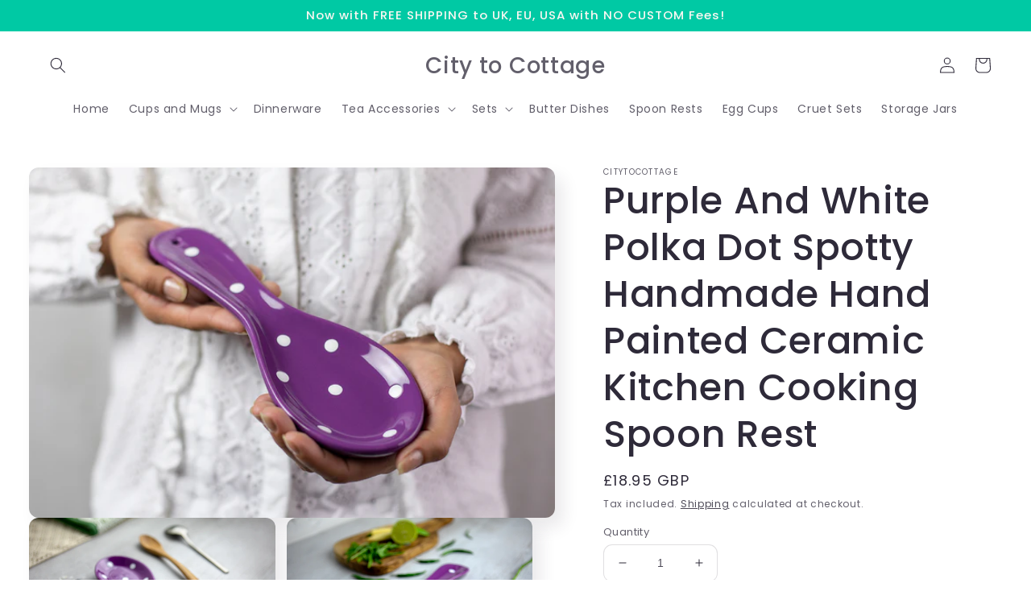

--- FILE ---
content_type: text/html; charset=utf-8
request_url: https://citytocottage.co.uk/products/purple-and-white-polka-dot-spotty-handmade-hand-painted-ceramic-kitchen-cooking-spoon-rest
body_size: 41482
content:
<!doctype html>
<html class="no-js" lang="en">
  <head>
    <meta charset="utf-8">
    <meta http-equiv="X-UA-Compatible" content="IE=edge">
    <meta name="viewport" content="width=device-width,initial-scale=1">
    <meta name="theme-color" content="">
    <link rel="canonical" href="https://citytocottage.co.uk/products/purple-and-white-polka-dot-spotty-handmade-hand-painted-ceramic-kitchen-cooking-spoon-rest">
    <link rel="preconnect" href="https://cdn.shopify.com" crossorigin><link rel="icon" type="image/png" href="//citytocottage.co.uk/cdn/shop/files/City_to_Cottage_back_logo_transparent_261c86dd-794f-4ac5-a0d5-7ae61d81bc09.png?crop=center&height=32&v=1660225961&width=32"><link rel="preconnect" href="https://fonts.shopifycdn.com" crossorigin><title>
      Purple And White Polka Dot Spotty Handmade Hand Painted Ceramic Kitchen Cooking Spoon Rest | City to Cottage
</title>

    
      <meta name="description" content="Nothing makes us happier than seeing you using our Purple And White Polka Dot Spotty Handmade Hand Painted Ceramic Kitchen Cooking Spoon Rest. Visit our website to find out more! | City to Cottage">
    

    

<meta property="og:site_name" content="City to Cottage">
<meta property="og:url" content="https://citytocottage.co.uk/products/purple-and-white-polka-dot-spotty-handmade-hand-painted-ceramic-kitchen-cooking-spoon-rest">
<meta property="og:title" content="Purple And White Polka Dot Spotty Handmade Hand Painted Ceramic Kitchen Cooking Spoon Rest | City to Cottage">
<meta property="og:type" content="product">
<meta property="og:description" content="Nothing makes us happier than seeing you using our Purple And White Polka Dot Spotty Handmade Hand Painted Ceramic Kitchen Cooking Spoon Rest. Visit our website to find out more! | City to Cottage"><meta property="og:image" content="http://citytocottage.co.uk/cdn/shop/products/Handmade-Purple-and-White-Polka-Dot-Ceramic-Kitchen-Cooking-Spoon-Rest-Pottery-Utensil-Holder-Kitchen-Cooking-Utensil-Rest-Housewarming-Gift-by-City-to-Cottage-1.jpg?v=1650998707">
  <meta property="og:image:secure_url" content="https://citytocottage.co.uk/cdn/shop/products/Handmade-Purple-and-White-Polka-Dot-Ceramic-Kitchen-Cooking-Spoon-Rest-Pottery-Utensil-Holder-Kitchen-Cooking-Utensil-Rest-Housewarming-Gift-by-City-to-Cottage-1.jpg?v=1650998707">
  <meta property="og:image:width" content="1200">
  <meta property="og:image:height" content="800"><meta property="og:price:amount" content="18.95">
  <meta property="og:price:currency" content="GBP"><meta name="twitter:site" content="@city_to_cottage"><meta name="twitter:card" content="summary_large_image">
<meta name="twitter:title" content="Purple And White Polka Dot Spotty Handmade Hand Painted Ceramic Kitchen Cooking Spoon Rest | City to Cottage">
<meta name="twitter:description" content="Nothing makes us happier than seeing you using our Purple And White Polka Dot Spotty Handmade Hand Painted Ceramic Kitchen Cooking Spoon Rest. Visit our website to find out more! | City to Cottage">


    <script src="//citytocottage.co.uk/cdn/shop/t/4/assets/global.js?v=24850326154503943211651132559" defer="defer"></script>
    <script>window.performance && window.performance.mark && window.performance.mark('shopify.content_for_header.start');</script><meta name="google-site-verification" content="ZLHtXcLijt0LHY3LTPEqy_GVHLqaMKsulTM1TNIQUsM">
<meta id="shopify-digital-wallet" name="shopify-digital-wallet" content="/57691865224/digital_wallets/dialog">
<meta name="shopify-checkout-api-token" content="836c8ee7e26564e4e2e2686153a9c655">
<meta id="in-context-paypal-metadata" data-shop-id="57691865224" data-venmo-supported="false" data-environment="production" data-locale="en_US" data-paypal-v4="true" data-currency="GBP">
<link rel="alternate" type="application/json+oembed" href="https://citytocottage.co.uk/products/purple-and-white-polka-dot-spotty-handmade-hand-painted-ceramic-kitchen-cooking-spoon-rest.oembed">
<script async="async" src="/checkouts/internal/preloads.js?locale=en-GB"></script>
<link rel="preconnect" href="https://shop.app" crossorigin="anonymous">
<script async="async" src="https://shop.app/checkouts/internal/preloads.js?locale=en-GB&shop_id=57691865224" crossorigin="anonymous"></script>
<script id="shopify-features" type="application/json">{"accessToken":"836c8ee7e26564e4e2e2686153a9c655","betas":["rich-media-storefront-analytics"],"domain":"citytocottage.co.uk","predictiveSearch":true,"shopId":57691865224,"locale":"en"}</script>
<script>var Shopify = Shopify || {};
Shopify.shop = "shop-citytocottage.myshopify.com";
Shopify.locale = "en";
Shopify.currency = {"active":"GBP","rate":"1.0"};
Shopify.country = "GB";
Shopify.theme = {"name":"Sense","id":124156969096,"schema_name":"Sense","schema_version":"3.0.0","theme_store_id":1356,"role":"main"};
Shopify.theme.handle = "null";
Shopify.theme.style = {"id":null,"handle":null};
Shopify.cdnHost = "citytocottage.co.uk/cdn";
Shopify.routes = Shopify.routes || {};
Shopify.routes.root = "/";</script>
<script type="module">!function(o){(o.Shopify=o.Shopify||{}).modules=!0}(window);</script>
<script>!function(o){function n(){var o=[];function n(){o.push(Array.prototype.slice.apply(arguments))}return n.q=o,n}var t=o.Shopify=o.Shopify||{};t.loadFeatures=n(),t.autoloadFeatures=n()}(window);</script>
<script>
  window.ShopifyPay = window.ShopifyPay || {};
  window.ShopifyPay.apiHost = "shop.app\/pay";
  window.ShopifyPay.redirectState = null;
</script>
<script id="shop-js-analytics" type="application/json">{"pageType":"product"}</script>
<script defer="defer" async type="module" src="//citytocottage.co.uk/cdn/shopifycloud/shop-js/modules/v2/client.init-shop-cart-sync_C5BV16lS.en.esm.js"></script>
<script defer="defer" async type="module" src="//citytocottage.co.uk/cdn/shopifycloud/shop-js/modules/v2/chunk.common_CygWptCX.esm.js"></script>
<script type="module">
  await import("//citytocottage.co.uk/cdn/shopifycloud/shop-js/modules/v2/client.init-shop-cart-sync_C5BV16lS.en.esm.js");
await import("//citytocottage.co.uk/cdn/shopifycloud/shop-js/modules/v2/chunk.common_CygWptCX.esm.js");

  window.Shopify.SignInWithShop?.initShopCartSync?.({"fedCMEnabled":true,"windoidEnabled":true});

</script>
<script>
  window.Shopify = window.Shopify || {};
  if (!window.Shopify.featureAssets) window.Shopify.featureAssets = {};
  window.Shopify.featureAssets['shop-js'] = {"shop-cart-sync":["modules/v2/client.shop-cart-sync_ZFArdW7E.en.esm.js","modules/v2/chunk.common_CygWptCX.esm.js"],"init-fed-cm":["modules/v2/client.init-fed-cm_CmiC4vf6.en.esm.js","modules/v2/chunk.common_CygWptCX.esm.js"],"shop-button":["modules/v2/client.shop-button_tlx5R9nI.en.esm.js","modules/v2/chunk.common_CygWptCX.esm.js"],"shop-cash-offers":["modules/v2/client.shop-cash-offers_DOA2yAJr.en.esm.js","modules/v2/chunk.common_CygWptCX.esm.js","modules/v2/chunk.modal_D71HUcav.esm.js"],"init-windoid":["modules/v2/client.init-windoid_sURxWdc1.en.esm.js","modules/v2/chunk.common_CygWptCX.esm.js"],"shop-toast-manager":["modules/v2/client.shop-toast-manager_ClPi3nE9.en.esm.js","modules/v2/chunk.common_CygWptCX.esm.js"],"init-shop-email-lookup-coordinator":["modules/v2/client.init-shop-email-lookup-coordinator_B8hsDcYM.en.esm.js","modules/v2/chunk.common_CygWptCX.esm.js"],"init-shop-cart-sync":["modules/v2/client.init-shop-cart-sync_C5BV16lS.en.esm.js","modules/v2/chunk.common_CygWptCX.esm.js"],"avatar":["modules/v2/client.avatar_BTnouDA3.en.esm.js"],"pay-button":["modules/v2/client.pay-button_FdsNuTd3.en.esm.js","modules/v2/chunk.common_CygWptCX.esm.js"],"init-customer-accounts":["modules/v2/client.init-customer-accounts_DxDtT_ad.en.esm.js","modules/v2/client.shop-login-button_C5VAVYt1.en.esm.js","modules/v2/chunk.common_CygWptCX.esm.js","modules/v2/chunk.modal_D71HUcav.esm.js"],"init-shop-for-new-customer-accounts":["modules/v2/client.init-shop-for-new-customer-accounts_ChsxoAhi.en.esm.js","modules/v2/client.shop-login-button_C5VAVYt1.en.esm.js","modules/v2/chunk.common_CygWptCX.esm.js","modules/v2/chunk.modal_D71HUcav.esm.js"],"shop-login-button":["modules/v2/client.shop-login-button_C5VAVYt1.en.esm.js","modules/v2/chunk.common_CygWptCX.esm.js","modules/v2/chunk.modal_D71HUcav.esm.js"],"init-customer-accounts-sign-up":["modules/v2/client.init-customer-accounts-sign-up_CPSyQ0Tj.en.esm.js","modules/v2/client.shop-login-button_C5VAVYt1.en.esm.js","modules/v2/chunk.common_CygWptCX.esm.js","modules/v2/chunk.modal_D71HUcav.esm.js"],"shop-follow-button":["modules/v2/client.shop-follow-button_Cva4Ekp9.en.esm.js","modules/v2/chunk.common_CygWptCX.esm.js","modules/v2/chunk.modal_D71HUcav.esm.js"],"checkout-modal":["modules/v2/client.checkout-modal_BPM8l0SH.en.esm.js","modules/v2/chunk.common_CygWptCX.esm.js","modules/v2/chunk.modal_D71HUcav.esm.js"],"lead-capture":["modules/v2/client.lead-capture_Bi8yE_yS.en.esm.js","modules/v2/chunk.common_CygWptCX.esm.js","modules/v2/chunk.modal_D71HUcav.esm.js"],"shop-login":["modules/v2/client.shop-login_D6lNrXab.en.esm.js","modules/v2/chunk.common_CygWptCX.esm.js","modules/v2/chunk.modal_D71HUcav.esm.js"],"payment-terms":["modules/v2/client.payment-terms_CZxnsJam.en.esm.js","modules/v2/chunk.common_CygWptCX.esm.js","modules/v2/chunk.modal_D71HUcav.esm.js"]};
</script>
<script>(function() {
  var isLoaded = false;
  function asyncLoad() {
    if (isLoaded) return;
    isLoaded = true;
    var urls = ["https:\/\/chimpstatic.com\/mcjs-connected\/js\/users\/fc4cb942feee67290a467b102\/fd4d4003ae7d7050d97655f78.js?shop=shop-citytocottage.myshopify.com"];
    for (var i = 0; i < urls.length; i++) {
      var s = document.createElement('script');
      s.type = 'text/javascript';
      s.async = true;
      s.src = urls[i];
      var x = document.getElementsByTagName('script')[0];
      x.parentNode.insertBefore(s, x);
    }
  };
  if(window.attachEvent) {
    window.attachEvent('onload', asyncLoad);
  } else {
    window.addEventListener('load', asyncLoad, false);
  }
})();</script>
<script id="__st">var __st={"a":57691865224,"offset":0,"reqid":"cfcdea47-b32e-4059-bc63-bd954d75de20-1768611507","pageurl":"citytocottage.co.uk\/products\/purple-and-white-polka-dot-spotty-handmade-hand-painted-ceramic-kitchen-cooking-spoon-rest","u":"d9f642c88672","p":"product","rtyp":"product","rid":6872757960840};</script>
<script>window.ShopifyPaypalV4VisibilityTracking = true;</script>
<script id="captcha-bootstrap">!function(){'use strict';const t='contact',e='account',n='new_comment',o=[[t,t],['blogs',n],['comments',n],[t,'customer']],c=[[e,'customer_login'],[e,'guest_login'],[e,'recover_customer_password'],[e,'create_customer']],r=t=>t.map((([t,e])=>`form[action*='/${t}']:not([data-nocaptcha='true']) input[name='form_type'][value='${e}']`)).join(','),a=t=>()=>t?[...document.querySelectorAll(t)].map((t=>t.form)):[];function s(){const t=[...o],e=r(t);return a(e)}const i='password',u='form_key',d=['recaptcha-v3-token','g-recaptcha-response','h-captcha-response',i],f=()=>{try{return window.sessionStorage}catch{return}},m='__shopify_v',_=t=>t.elements[u];function p(t,e,n=!1){try{const o=window.sessionStorage,c=JSON.parse(o.getItem(e)),{data:r}=function(t){const{data:e,action:n}=t;return t[m]||n?{data:e,action:n}:{data:t,action:n}}(c);for(const[e,n]of Object.entries(r))t.elements[e]&&(t.elements[e].value=n);n&&o.removeItem(e)}catch(o){console.error('form repopulation failed',{error:o})}}const l='form_type',E='cptcha';function T(t){t.dataset[E]=!0}const w=window,h=w.document,L='Shopify',v='ce_forms',y='captcha';let A=!1;((t,e)=>{const n=(g='f06e6c50-85a8-45c8-87d0-21a2b65856fe',I='https://cdn.shopify.com/shopifycloud/storefront-forms-hcaptcha/ce_storefront_forms_captcha_hcaptcha.v1.5.2.iife.js',D={infoText:'Protected by hCaptcha',privacyText:'Privacy',termsText:'Terms'},(t,e,n)=>{const o=w[L][v],c=o.bindForm;if(c)return c(t,g,e,D).then(n);var r;o.q.push([[t,g,e,D],n]),r=I,A||(h.body.append(Object.assign(h.createElement('script'),{id:'captcha-provider',async:!0,src:r})),A=!0)});var g,I,D;w[L]=w[L]||{},w[L][v]=w[L][v]||{},w[L][v].q=[],w[L][y]=w[L][y]||{},w[L][y].protect=function(t,e){n(t,void 0,e),T(t)},Object.freeze(w[L][y]),function(t,e,n,w,h,L){const[v,y,A,g]=function(t,e,n){const i=e?o:[],u=t?c:[],d=[...i,...u],f=r(d),m=r(i),_=r(d.filter((([t,e])=>n.includes(e))));return[a(f),a(m),a(_),s()]}(w,h,L),I=t=>{const e=t.target;return e instanceof HTMLFormElement?e:e&&e.form},D=t=>v().includes(t);t.addEventListener('submit',(t=>{const e=I(t);if(!e)return;const n=D(e)&&!e.dataset.hcaptchaBound&&!e.dataset.recaptchaBound,o=_(e),c=g().includes(e)&&(!o||!o.value);(n||c)&&t.preventDefault(),c&&!n&&(function(t){try{if(!f())return;!function(t){const e=f();if(!e)return;const n=_(t);if(!n)return;const o=n.value;o&&e.removeItem(o)}(t);const e=Array.from(Array(32),(()=>Math.random().toString(36)[2])).join('');!function(t,e){_(t)||t.append(Object.assign(document.createElement('input'),{type:'hidden',name:u})),t.elements[u].value=e}(t,e),function(t,e){const n=f();if(!n)return;const o=[...t.querySelectorAll(`input[type='${i}']`)].map((({name:t})=>t)),c=[...d,...o],r={};for(const[a,s]of new FormData(t).entries())c.includes(a)||(r[a]=s);n.setItem(e,JSON.stringify({[m]:1,action:t.action,data:r}))}(t,e)}catch(e){console.error('failed to persist form',e)}}(e),e.submit())}));const S=(t,e)=>{t&&!t.dataset[E]&&(n(t,e.some((e=>e===t))),T(t))};for(const o of['focusin','change'])t.addEventListener(o,(t=>{const e=I(t);D(e)&&S(e,y())}));const B=e.get('form_key'),M=e.get(l),P=B&&M;t.addEventListener('DOMContentLoaded',(()=>{const t=y();if(P)for(const e of t)e.elements[l].value===M&&p(e,B);[...new Set([...A(),...v().filter((t=>'true'===t.dataset.shopifyCaptcha))])].forEach((e=>S(e,t)))}))}(h,new URLSearchParams(w.location.search),n,t,e,['guest_login'])})(!0,!0)}();</script>
<script integrity="sha256-4kQ18oKyAcykRKYeNunJcIwy7WH5gtpwJnB7kiuLZ1E=" data-source-attribution="shopify.loadfeatures" defer="defer" src="//citytocottage.co.uk/cdn/shopifycloud/storefront/assets/storefront/load_feature-a0a9edcb.js" crossorigin="anonymous"></script>
<script crossorigin="anonymous" defer="defer" src="//citytocottage.co.uk/cdn/shopifycloud/storefront/assets/shopify_pay/storefront-65b4c6d7.js?v=20250812"></script>
<script data-source-attribution="shopify.dynamic_checkout.dynamic.init">var Shopify=Shopify||{};Shopify.PaymentButton=Shopify.PaymentButton||{isStorefrontPortableWallets:!0,init:function(){window.Shopify.PaymentButton.init=function(){};var t=document.createElement("script");t.src="https://citytocottage.co.uk/cdn/shopifycloud/portable-wallets/latest/portable-wallets.en.js",t.type="module",document.head.appendChild(t)}};
</script>
<script data-source-attribution="shopify.dynamic_checkout.buyer_consent">
  function portableWalletsHideBuyerConsent(e){var t=document.getElementById("shopify-buyer-consent"),n=document.getElementById("shopify-subscription-policy-button");t&&n&&(t.classList.add("hidden"),t.setAttribute("aria-hidden","true"),n.removeEventListener("click",e))}function portableWalletsShowBuyerConsent(e){var t=document.getElementById("shopify-buyer-consent"),n=document.getElementById("shopify-subscription-policy-button");t&&n&&(t.classList.remove("hidden"),t.removeAttribute("aria-hidden"),n.addEventListener("click",e))}window.Shopify?.PaymentButton&&(window.Shopify.PaymentButton.hideBuyerConsent=portableWalletsHideBuyerConsent,window.Shopify.PaymentButton.showBuyerConsent=portableWalletsShowBuyerConsent);
</script>
<script data-source-attribution="shopify.dynamic_checkout.cart.bootstrap">document.addEventListener("DOMContentLoaded",(function(){function t(){return document.querySelector("shopify-accelerated-checkout-cart, shopify-accelerated-checkout")}if(t())Shopify.PaymentButton.init();else{new MutationObserver((function(e,n){t()&&(Shopify.PaymentButton.init(),n.disconnect())})).observe(document.body,{childList:!0,subtree:!0})}}));
</script>
<link id="shopify-accelerated-checkout-styles" rel="stylesheet" media="screen" href="https://citytocottage.co.uk/cdn/shopifycloud/portable-wallets/latest/accelerated-checkout-backwards-compat.css" crossorigin="anonymous">
<style id="shopify-accelerated-checkout-cart">
        #shopify-buyer-consent {
  margin-top: 1em;
  display: inline-block;
  width: 100%;
}

#shopify-buyer-consent.hidden {
  display: none;
}

#shopify-subscription-policy-button {
  background: none;
  border: none;
  padding: 0;
  text-decoration: underline;
  font-size: inherit;
  cursor: pointer;
}

#shopify-subscription-policy-button::before {
  box-shadow: none;
}

      </style>
<script id="sections-script" data-sections="product-recommendations,header,footer" defer="defer" src="//citytocottage.co.uk/cdn/shop/t/4/compiled_assets/scripts.js?v=168"></script>
<script>window.performance && window.performance.mark && window.performance.mark('shopify.content_for_header.end');</script>


    <style data-shopify>
      @font-face {
  font-family: Poppins;
  font-weight: 400;
  font-style: normal;
  font-display: swap;
  src: url("//citytocottage.co.uk/cdn/fonts/poppins/poppins_n4.0ba78fa5af9b0e1a374041b3ceaadf0a43b41362.woff2") format("woff2"),
       url("//citytocottage.co.uk/cdn/fonts/poppins/poppins_n4.214741a72ff2596839fc9760ee7a770386cf16ca.woff") format("woff");
}

      @font-face {
  font-family: Poppins;
  font-weight: 700;
  font-style: normal;
  font-display: swap;
  src: url("//citytocottage.co.uk/cdn/fonts/poppins/poppins_n7.56758dcf284489feb014a026f3727f2f20a54626.woff2") format("woff2"),
       url("//citytocottage.co.uk/cdn/fonts/poppins/poppins_n7.f34f55d9b3d3205d2cd6f64955ff4b36f0cfd8da.woff") format("woff");
}

      @font-face {
  font-family: Poppins;
  font-weight: 400;
  font-style: italic;
  font-display: swap;
  src: url("//citytocottage.co.uk/cdn/fonts/poppins/poppins_i4.846ad1e22474f856bd6b81ba4585a60799a9f5d2.woff2") format("woff2"),
       url("//citytocottage.co.uk/cdn/fonts/poppins/poppins_i4.56b43284e8b52fc64c1fd271f289a39e8477e9ec.woff") format("woff");
}

      @font-face {
  font-family: Poppins;
  font-weight: 700;
  font-style: italic;
  font-display: swap;
  src: url("//citytocottage.co.uk/cdn/fonts/poppins/poppins_i7.42fd71da11e9d101e1e6c7932199f925f9eea42d.woff2") format("woff2"),
       url("//citytocottage.co.uk/cdn/fonts/poppins/poppins_i7.ec8499dbd7616004e21155106d13837fff4cf556.woff") format("woff");
}

      @font-face {
  font-family: Poppins;
  font-weight: 500;
  font-style: normal;
  font-display: swap;
  src: url("//citytocottage.co.uk/cdn/fonts/poppins/poppins_n5.ad5b4b72b59a00358afc706450c864c3c8323842.woff2") format("woff2"),
       url("//citytocottage.co.uk/cdn/fonts/poppins/poppins_n5.33757fdf985af2d24b32fcd84c9a09224d4b2c39.woff") format("woff");
}


      :root {
        --font-body-family: Poppins, sans-serif;
        --font-body-style: normal;
        --font-body-weight: 400;
        --font-body-weight-bold: 700;

        --font-heading-family: Poppins, sans-serif;
        --font-heading-style: normal;
        --font-heading-weight: 500;

        --font-body-scale: 1.0;
        --font-heading-scale: 1.15;

        --color-base-text: 46, 42, 57;
        --color-shadow: 46, 42, 57;
        --color-base-background-1: 255, 255, 255;
        --color-base-background-2: 212, 214, 206;
        --color-base-solid-button-labels: 250, 247, 242;
        --color-base-outline-button-labels: 46, 42, 57;
        --color-base-accent-1: 0, 201, 164;
        --color-base-accent-2: 222, 148, 0;
        --payment-terms-background-color: #ffffff;

        --gradient-base-background-1: linear-gradient(174deg, rgba(255, 255, 255, 1), rgba(255, 255, 255, 1) 100%, rgba(241, 235, 226, 1) 100%);
        --gradient-base-background-2: radial-gradient(rgba(238, 247, 245, 1), rgba(178, 244, 232, 1) 25%, rgba(206, 207, 204, 1) 76.978%, rgba(206, 207, 204, 1) 100%);
        --gradient-base-accent-1: #00c9a4;
        --gradient-base-accent-2: linear-gradient(320deg, rgba(214, 168, 168, 1) 23%, rgba(158, 92, 139, 1) 100%);

        --media-padding: px;
        --media-border-opacity: 0.1;
        --media-border-width: 0px;
        --media-radius: 12px;
        --media-shadow-opacity: 0.1;
        --media-shadow-horizontal-offset: 10px;
        --media-shadow-vertical-offset: 12px;
        --media-shadow-blur-radius: 20px;

        --page-width: 130rem;
        --page-width-margin: 0rem;

        --card-image-padding: 0.0rem;
        --card-corner-radius: 1.2rem;
        --card-text-alignment: center;
        --card-border-width: 0.0rem;
        --card-border-opacity: 0.1;
        --card-shadow-opacity: 0.05;
        --card-shadow-horizontal-offset: 1.0rem;
        --card-shadow-vertical-offset: 1.0rem;
        --card-shadow-blur-radius: 3.5rem;

        --badge-corner-radius: 2.0rem;

        --popup-border-width: 1px;
        --popup-border-opacity: 0.1;
        --popup-corner-radius: 22px;
        --popup-shadow-opacity: 0.1;
        --popup-shadow-horizontal-offset: 10px;
        --popup-shadow-vertical-offset: 12px;
        --popup-shadow-blur-radius: 20px;

        --drawer-border-width: 1px;
        --drawer-border-opacity: 0.1;
        --drawer-shadow-opacity: 0.0;
        --drawer-shadow-horizontal-offset: 0px;
        --drawer-shadow-vertical-offset: 4px;
        --drawer-shadow-blur-radius: 5px;

        --spacing-sections-desktop: 12px;
        --spacing-sections-mobile: 12px;

        --grid-desktop-vertical-spacing: 36px;
        --grid-desktop-horizontal-spacing: 28px;
        --grid-mobile-vertical-spacing: 18px;
        --grid-mobile-horizontal-spacing: 14px;

        --text-boxes-border-opacity: 0.1;
        --text-boxes-border-width: 0px;
        --text-boxes-radius: 24px;
        --text-boxes-shadow-opacity: 0.0;
        --text-boxes-shadow-horizontal-offset: 10px;
        --text-boxes-shadow-vertical-offset: 12px;
        --text-boxes-shadow-blur-radius: 20px;

        --buttons-radius: 10px;
        --buttons-radius-outset: 13px;
        --buttons-border-width: 3px;
        --buttons-border-opacity: 0.15;
        --buttons-shadow-opacity: 0.0;
        --buttons-shadow-horizontal-offset: 0px;
        --buttons-shadow-vertical-offset: 4px;
        --buttons-shadow-blur-radius: 5px;
        --buttons-border-offset: 0.3px;

        --inputs-radius: 10px;
        --inputs-border-width: 1px;
        --inputs-border-opacity: 0.15;
        --inputs-shadow-opacity: 0.0;
        --inputs-shadow-horizontal-offset: 0px;
        --inputs-margin-offset: 0px;
        --inputs-shadow-vertical-offset: 4px;
        --inputs-shadow-blur-radius: 5px;
        --inputs-radius-outset: 11px;

        --variant-pills-radius: 2px;
        --variant-pills-border-width: 0px;
        --variant-pills-border-opacity: 0.1;
        --variant-pills-shadow-opacity: 0.0;
        --variant-pills-shadow-horizontal-offset: 0px;
        --variant-pills-shadow-vertical-offset: 4px;
        --variant-pills-shadow-blur-radius: 5px;
      }

      *,
      *::before,
      *::after {
        box-sizing: inherit;
      }

      html {
        box-sizing: border-box;
        font-size: calc(var(--font-body-scale) * 62.5%);
        height: 100%;
      }

      body {
        display: grid;
        grid-template-rows: auto auto 1fr auto;
        grid-template-columns: 100%;
        min-height: 100%;
        margin: 0;
        font-size: 1.5rem;
        letter-spacing: 0.06rem;
        line-height: calc(1 + 0.8 / var(--font-body-scale));
        font-family: var(--font-body-family);
        font-style: var(--font-body-style);
        font-weight: var(--font-body-weight);
      }

      @media screen and (min-width: 750px) {
        body {
          font-size: 1.6rem;
        }
      }
    </style>

    <link href="//citytocottage.co.uk/cdn/shop/t/4/assets/base.css?v=33648442733440060821651132575" rel="stylesheet" type="text/css" media="all" />
<link rel="preload" as="font" href="//citytocottage.co.uk/cdn/fonts/poppins/poppins_n4.0ba78fa5af9b0e1a374041b3ceaadf0a43b41362.woff2" type="font/woff2" crossorigin><link rel="preload" as="font" href="//citytocottage.co.uk/cdn/fonts/poppins/poppins_n5.ad5b4b72b59a00358afc706450c864c3c8323842.woff2" type="font/woff2" crossorigin><link rel="stylesheet" href="//citytocottage.co.uk/cdn/shop/t/4/assets/component-predictive-search.css?v=165644661289088488651651132555" media="print" onload="this.media='all'"><script>document.documentElement.className = document.documentElement.className.replace('no-js', 'js');
    if (Shopify.designMode) {
      document.documentElement.classList.add('shopify-design-mode');
    }
    </script>
  <link href="https://monorail-edge.shopifysvc.com" rel="dns-prefetch">
<script>(function(){if ("sendBeacon" in navigator && "performance" in window) {try {var session_token_from_headers = performance.getEntriesByType('navigation')[0].serverTiming.find(x => x.name == '_s').description;} catch {var session_token_from_headers = undefined;}var session_cookie_matches = document.cookie.match(/_shopify_s=([^;]*)/);var session_token_from_cookie = session_cookie_matches && session_cookie_matches.length === 2 ? session_cookie_matches[1] : "";var session_token = session_token_from_headers || session_token_from_cookie || "";function handle_abandonment_event(e) {var entries = performance.getEntries().filter(function(entry) {return /monorail-edge.shopifysvc.com/.test(entry.name);});if (!window.abandonment_tracked && entries.length === 0) {window.abandonment_tracked = true;var currentMs = Date.now();var navigation_start = performance.timing.navigationStart;var payload = {shop_id: 57691865224,url: window.location.href,navigation_start,duration: currentMs - navigation_start,session_token,page_type: "product"};window.navigator.sendBeacon("https://monorail-edge.shopifysvc.com/v1/produce", JSON.stringify({schema_id: "online_store_buyer_site_abandonment/1.1",payload: payload,metadata: {event_created_at_ms: currentMs,event_sent_at_ms: currentMs}}));}}window.addEventListener('pagehide', handle_abandonment_event);}}());</script>
<script id="web-pixels-manager-setup">(function e(e,d,r,n,o){if(void 0===o&&(o={}),!Boolean(null===(a=null===(i=window.Shopify)||void 0===i?void 0:i.analytics)||void 0===a?void 0:a.replayQueue)){var i,a;window.Shopify=window.Shopify||{};var t=window.Shopify;t.analytics=t.analytics||{};var s=t.analytics;s.replayQueue=[],s.publish=function(e,d,r){return s.replayQueue.push([e,d,r]),!0};try{self.performance.mark("wpm:start")}catch(e){}var l=function(){var e={modern:/Edge?\/(1{2}[4-9]|1[2-9]\d|[2-9]\d{2}|\d{4,})\.\d+(\.\d+|)|Firefox\/(1{2}[4-9]|1[2-9]\d|[2-9]\d{2}|\d{4,})\.\d+(\.\d+|)|Chrom(ium|e)\/(9{2}|\d{3,})\.\d+(\.\d+|)|(Maci|X1{2}).+ Version\/(15\.\d+|(1[6-9]|[2-9]\d|\d{3,})\.\d+)([,.]\d+|)( \(\w+\)|)( Mobile\/\w+|) Safari\/|Chrome.+OPR\/(9{2}|\d{3,})\.\d+\.\d+|(CPU[ +]OS|iPhone[ +]OS|CPU[ +]iPhone|CPU IPhone OS|CPU iPad OS)[ +]+(15[._]\d+|(1[6-9]|[2-9]\d|\d{3,})[._]\d+)([._]\d+|)|Android:?[ /-](13[3-9]|1[4-9]\d|[2-9]\d{2}|\d{4,})(\.\d+|)(\.\d+|)|Android.+Firefox\/(13[5-9]|1[4-9]\d|[2-9]\d{2}|\d{4,})\.\d+(\.\d+|)|Android.+Chrom(ium|e)\/(13[3-9]|1[4-9]\d|[2-9]\d{2}|\d{4,})\.\d+(\.\d+|)|SamsungBrowser\/([2-9]\d|\d{3,})\.\d+/,legacy:/Edge?\/(1[6-9]|[2-9]\d|\d{3,})\.\d+(\.\d+|)|Firefox\/(5[4-9]|[6-9]\d|\d{3,})\.\d+(\.\d+|)|Chrom(ium|e)\/(5[1-9]|[6-9]\d|\d{3,})\.\d+(\.\d+|)([\d.]+$|.*Safari\/(?![\d.]+ Edge\/[\d.]+$))|(Maci|X1{2}).+ Version\/(10\.\d+|(1[1-9]|[2-9]\d|\d{3,})\.\d+)([,.]\d+|)( \(\w+\)|)( Mobile\/\w+|) Safari\/|Chrome.+OPR\/(3[89]|[4-9]\d|\d{3,})\.\d+\.\d+|(CPU[ +]OS|iPhone[ +]OS|CPU[ +]iPhone|CPU IPhone OS|CPU iPad OS)[ +]+(10[._]\d+|(1[1-9]|[2-9]\d|\d{3,})[._]\d+)([._]\d+|)|Android:?[ /-](13[3-9]|1[4-9]\d|[2-9]\d{2}|\d{4,})(\.\d+|)(\.\d+|)|Mobile Safari.+OPR\/([89]\d|\d{3,})\.\d+\.\d+|Android.+Firefox\/(13[5-9]|1[4-9]\d|[2-9]\d{2}|\d{4,})\.\d+(\.\d+|)|Android.+Chrom(ium|e)\/(13[3-9]|1[4-9]\d|[2-9]\d{2}|\d{4,})\.\d+(\.\d+|)|Android.+(UC? ?Browser|UCWEB|U3)[ /]?(15\.([5-9]|\d{2,})|(1[6-9]|[2-9]\d|\d{3,})\.\d+)\.\d+|SamsungBrowser\/(5\.\d+|([6-9]|\d{2,})\.\d+)|Android.+MQ{2}Browser\/(14(\.(9|\d{2,})|)|(1[5-9]|[2-9]\d|\d{3,})(\.\d+|))(\.\d+|)|K[Aa][Ii]OS\/(3\.\d+|([4-9]|\d{2,})\.\d+)(\.\d+|)/},d=e.modern,r=e.legacy,n=navigator.userAgent;return n.match(d)?"modern":n.match(r)?"legacy":"unknown"}(),u="modern"===l?"modern":"legacy",c=(null!=n?n:{modern:"",legacy:""})[u],f=function(e){return[e.baseUrl,"/wpm","/b",e.hashVersion,"modern"===e.buildTarget?"m":"l",".js"].join("")}({baseUrl:d,hashVersion:r,buildTarget:u}),m=function(e){var d=e.version,r=e.bundleTarget,n=e.surface,o=e.pageUrl,i=e.monorailEndpoint;return{emit:function(e){var a=e.status,t=e.errorMsg,s=(new Date).getTime(),l=JSON.stringify({metadata:{event_sent_at_ms:s},events:[{schema_id:"web_pixels_manager_load/3.1",payload:{version:d,bundle_target:r,page_url:o,status:a,surface:n,error_msg:t},metadata:{event_created_at_ms:s}}]});if(!i)return console&&console.warn&&console.warn("[Web Pixels Manager] No Monorail endpoint provided, skipping logging."),!1;try{return self.navigator.sendBeacon.bind(self.navigator)(i,l)}catch(e){}var u=new XMLHttpRequest;try{return u.open("POST",i,!0),u.setRequestHeader("Content-Type","text/plain"),u.send(l),!0}catch(e){return console&&console.warn&&console.warn("[Web Pixels Manager] Got an unhandled error while logging to Monorail."),!1}}}}({version:r,bundleTarget:l,surface:e.surface,pageUrl:self.location.href,monorailEndpoint:e.monorailEndpoint});try{o.browserTarget=l,function(e){var d=e.src,r=e.async,n=void 0===r||r,o=e.onload,i=e.onerror,a=e.sri,t=e.scriptDataAttributes,s=void 0===t?{}:t,l=document.createElement("script"),u=document.querySelector("head"),c=document.querySelector("body");if(l.async=n,l.src=d,a&&(l.integrity=a,l.crossOrigin="anonymous"),s)for(var f in s)if(Object.prototype.hasOwnProperty.call(s,f))try{l.dataset[f]=s[f]}catch(e){}if(o&&l.addEventListener("load",o),i&&l.addEventListener("error",i),u)u.appendChild(l);else{if(!c)throw new Error("Did not find a head or body element to append the script");c.appendChild(l)}}({src:f,async:!0,onload:function(){if(!function(){var e,d;return Boolean(null===(d=null===(e=window.Shopify)||void 0===e?void 0:e.analytics)||void 0===d?void 0:d.initialized)}()){var d=window.webPixelsManager.init(e)||void 0;if(d){var r=window.Shopify.analytics;r.replayQueue.forEach((function(e){var r=e[0],n=e[1],o=e[2];d.publishCustomEvent(r,n,o)})),r.replayQueue=[],r.publish=d.publishCustomEvent,r.visitor=d.visitor,r.initialized=!0}}},onerror:function(){return m.emit({status:"failed",errorMsg:"".concat(f," has failed to load")})},sri:function(e){var d=/^sha384-[A-Za-z0-9+/=]+$/;return"string"==typeof e&&d.test(e)}(c)?c:"",scriptDataAttributes:o}),m.emit({status:"loading"})}catch(e){m.emit({status:"failed",errorMsg:(null==e?void 0:e.message)||"Unknown error"})}}})({shopId: 57691865224,storefrontBaseUrl: "https://citytocottage.co.uk",extensionsBaseUrl: "https://extensions.shopifycdn.com/cdn/shopifycloud/web-pixels-manager",monorailEndpoint: "https://monorail-edge.shopifysvc.com/unstable/produce_batch",surface: "storefront-renderer",enabledBetaFlags: ["2dca8a86"],webPixelsConfigList: [{"id":"441254024","configuration":"{\"config\":\"{\\\"pixel_id\\\":\\\"G-N5T74CXEW8\\\",\\\"target_country\\\":\\\"GB\\\",\\\"gtag_events\\\":[{\\\"type\\\":\\\"begin_checkout\\\",\\\"action_label\\\":\\\"G-N5T74CXEW8\\\"},{\\\"type\\\":\\\"search\\\",\\\"action_label\\\":\\\"G-N5T74CXEW8\\\"},{\\\"type\\\":\\\"view_item\\\",\\\"action_label\\\":[\\\"G-N5T74CXEW8\\\",\\\"MC-52Q5JBNBSJ\\\"]},{\\\"type\\\":\\\"purchase\\\",\\\"action_label\\\":[\\\"G-N5T74CXEW8\\\",\\\"MC-52Q5JBNBSJ\\\"]},{\\\"type\\\":\\\"page_view\\\",\\\"action_label\\\":[\\\"G-N5T74CXEW8\\\",\\\"MC-52Q5JBNBSJ\\\"]},{\\\"type\\\":\\\"add_payment_info\\\",\\\"action_label\\\":\\\"G-N5T74CXEW8\\\"},{\\\"type\\\":\\\"add_to_cart\\\",\\\"action_label\\\":\\\"G-N5T74CXEW8\\\"}],\\\"enable_monitoring_mode\\\":false}\"}","eventPayloadVersion":"v1","runtimeContext":"OPEN","scriptVersion":"b2a88bafab3e21179ed38636efcd8a93","type":"APP","apiClientId":1780363,"privacyPurposes":[],"dataSharingAdjustments":{"protectedCustomerApprovalScopes":["read_customer_address","read_customer_email","read_customer_name","read_customer_personal_data","read_customer_phone"]}},{"id":"64159880","configuration":"{\"tagID\":\"2612795744137\"}","eventPayloadVersion":"v1","runtimeContext":"STRICT","scriptVersion":"18031546ee651571ed29edbe71a3550b","type":"APP","apiClientId":3009811,"privacyPurposes":["ANALYTICS","MARKETING","SALE_OF_DATA"],"dataSharingAdjustments":{"protectedCustomerApprovalScopes":["read_customer_address","read_customer_email","read_customer_name","read_customer_personal_data","read_customer_phone"]}},{"id":"shopify-app-pixel","configuration":"{}","eventPayloadVersion":"v1","runtimeContext":"STRICT","scriptVersion":"0450","apiClientId":"shopify-pixel","type":"APP","privacyPurposes":["ANALYTICS","MARKETING"]},{"id":"shopify-custom-pixel","eventPayloadVersion":"v1","runtimeContext":"LAX","scriptVersion":"0450","apiClientId":"shopify-pixel","type":"CUSTOM","privacyPurposes":["ANALYTICS","MARKETING"]}],isMerchantRequest: false,initData: {"shop":{"name":"City to Cottage","paymentSettings":{"currencyCode":"GBP"},"myshopifyDomain":"shop-citytocottage.myshopify.com","countryCode":"GB","storefrontUrl":"https:\/\/citytocottage.co.uk"},"customer":null,"cart":null,"checkout":null,"productVariants":[{"price":{"amount":18.95,"currencyCode":"GBP"},"product":{"title":"Purple And White Polka Dot Spotty Handmade Hand Painted Ceramic Kitchen Cooking Spoon Rest","vendor":"CityToCottage","id":"6872757960840","untranslatedTitle":"Purple And White Polka Dot Spotty Handmade Hand Painted Ceramic Kitchen Cooking Spoon Rest","url":"\/products\/purple-and-white-polka-dot-spotty-handmade-hand-painted-ceramic-kitchen-cooking-spoon-rest","type":""},"id":"40286797791368","image":{"src":"\/\/citytocottage.co.uk\/cdn\/shop\/products\/Handmade-Purple-and-White-Polka-Dot-Ceramic-Kitchen-Cooking-Spoon-Rest-Pottery-Utensil-Holder-Kitchen-Cooking-Utensil-Rest-Housewarming-Gift-by-City-to-Cottage-1.jpg?v=1650998707"},"sku":"PL-ANWH-7964","title":"Default Title","untranslatedTitle":"Default Title"}],"purchasingCompany":null},},"https://citytocottage.co.uk/cdn","fcfee988w5aeb613cpc8e4bc33m6693e112",{"modern":"","legacy":""},{"shopId":"57691865224","storefrontBaseUrl":"https:\/\/citytocottage.co.uk","extensionBaseUrl":"https:\/\/extensions.shopifycdn.com\/cdn\/shopifycloud\/web-pixels-manager","surface":"storefront-renderer","enabledBetaFlags":"[\"2dca8a86\"]","isMerchantRequest":"false","hashVersion":"fcfee988w5aeb613cpc8e4bc33m6693e112","publish":"custom","events":"[[\"page_viewed\",{}],[\"product_viewed\",{\"productVariant\":{\"price\":{\"amount\":18.95,\"currencyCode\":\"GBP\"},\"product\":{\"title\":\"Purple And White Polka Dot Spotty Handmade Hand Painted Ceramic Kitchen Cooking Spoon Rest\",\"vendor\":\"CityToCottage\",\"id\":\"6872757960840\",\"untranslatedTitle\":\"Purple And White Polka Dot Spotty Handmade Hand Painted Ceramic Kitchen Cooking Spoon Rest\",\"url\":\"\/products\/purple-and-white-polka-dot-spotty-handmade-hand-painted-ceramic-kitchen-cooking-spoon-rest\",\"type\":\"\"},\"id\":\"40286797791368\",\"image\":{\"src\":\"\/\/citytocottage.co.uk\/cdn\/shop\/products\/Handmade-Purple-and-White-Polka-Dot-Ceramic-Kitchen-Cooking-Spoon-Rest-Pottery-Utensil-Holder-Kitchen-Cooking-Utensil-Rest-Housewarming-Gift-by-City-to-Cottage-1.jpg?v=1650998707\"},\"sku\":\"PL-ANWH-7964\",\"title\":\"Default Title\",\"untranslatedTitle\":\"Default Title\"}}]]"});</script><script>
  window.ShopifyAnalytics = window.ShopifyAnalytics || {};
  window.ShopifyAnalytics.meta = window.ShopifyAnalytics.meta || {};
  window.ShopifyAnalytics.meta.currency = 'GBP';
  var meta = {"product":{"id":6872757960840,"gid":"gid:\/\/shopify\/Product\/6872757960840","vendor":"CityToCottage","type":"","handle":"purple-and-white-polka-dot-spotty-handmade-hand-painted-ceramic-kitchen-cooking-spoon-rest","variants":[{"id":40286797791368,"price":1895,"name":"Purple And White Polka Dot Spotty Handmade Hand Painted Ceramic Kitchen Cooking Spoon Rest","public_title":null,"sku":"PL-ANWH-7964"}],"remote":false},"page":{"pageType":"product","resourceType":"product","resourceId":6872757960840,"requestId":"cfcdea47-b32e-4059-bc63-bd954d75de20-1768611507"}};
  for (var attr in meta) {
    window.ShopifyAnalytics.meta[attr] = meta[attr];
  }
</script>
<script class="analytics">
  (function () {
    var customDocumentWrite = function(content) {
      var jquery = null;

      if (window.jQuery) {
        jquery = window.jQuery;
      } else if (window.Checkout && window.Checkout.$) {
        jquery = window.Checkout.$;
      }

      if (jquery) {
        jquery('body').append(content);
      }
    };

    var hasLoggedConversion = function(token) {
      if (token) {
        return document.cookie.indexOf('loggedConversion=' + token) !== -1;
      }
      return false;
    }

    var setCookieIfConversion = function(token) {
      if (token) {
        var twoMonthsFromNow = new Date(Date.now());
        twoMonthsFromNow.setMonth(twoMonthsFromNow.getMonth() + 2);

        document.cookie = 'loggedConversion=' + token + '; expires=' + twoMonthsFromNow;
      }
    }

    var trekkie = window.ShopifyAnalytics.lib = window.trekkie = window.trekkie || [];
    if (trekkie.integrations) {
      return;
    }
    trekkie.methods = [
      'identify',
      'page',
      'ready',
      'track',
      'trackForm',
      'trackLink'
    ];
    trekkie.factory = function(method) {
      return function() {
        var args = Array.prototype.slice.call(arguments);
        args.unshift(method);
        trekkie.push(args);
        return trekkie;
      };
    };
    for (var i = 0; i < trekkie.methods.length; i++) {
      var key = trekkie.methods[i];
      trekkie[key] = trekkie.factory(key);
    }
    trekkie.load = function(config) {
      trekkie.config = config || {};
      trekkie.config.initialDocumentCookie = document.cookie;
      var first = document.getElementsByTagName('script')[0];
      var script = document.createElement('script');
      script.type = 'text/javascript';
      script.onerror = function(e) {
        var scriptFallback = document.createElement('script');
        scriptFallback.type = 'text/javascript';
        scriptFallback.onerror = function(error) {
                var Monorail = {
      produce: function produce(monorailDomain, schemaId, payload) {
        var currentMs = new Date().getTime();
        var event = {
          schema_id: schemaId,
          payload: payload,
          metadata: {
            event_created_at_ms: currentMs,
            event_sent_at_ms: currentMs
          }
        };
        return Monorail.sendRequest("https://" + monorailDomain + "/v1/produce", JSON.stringify(event));
      },
      sendRequest: function sendRequest(endpointUrl, payload) {
        // Try the sendBeacon API
        if (window && window.navigator && typeof window.navigator.sendBeacon === 'function' && typeof window.Blob === 'function' && !Monorail.isIos12()) {
          var blobData = new window.Blob([payload], {
            type: 'text/plain'
          });

          if (window.navigator.sendBeacon(endpointUrl, blobData)) {
            return true;
          } // sendBeacon was not successful

        } // XHR beacon

        var xhr = new XMLHttpRequest();

        try {
          xhr.open('POST', endpointUrl);
          xhr.setRequestHeader('Content-Type', 'text/plain');
          xhr.send(payload);
        } catch (e) {
          console.log(e);
        }

        return false;
      },
      isIos12: function isIos12() {
        return window.navigator.userAgent.lastIndexOf('iPhone; CPU iPhone OS 12_') !== -1 || window.navigator.userAgent.lastIndexOf('iPad; CPU OS 12_') !== -1;
      }
    };
    Monorail.produce('monorail-edge.shopifysvc.com',
      'trekkie_storefront_load_errors/1.1',
      {shop_id: 57691865224,
      theme_id: 124156969096,
      app_name: "storefront",
      context_url: window.location.href,
      source_url: "//citytocottage.co.uk/cdn/s/trekkie.storefront.cd680fe47e6c39ca5d5df5f0a32d569bc48c0f27.min.js"});

        };
        scriptFallback.async = true;
        scriptFallback.src = '//citytocottage.co.uk/cdn/s/trekkie.storefront.cd680fe47e6c39ca5d5df5f0a32d569bc48c0f27.min.js';
        first.parentNode.insertBefore(scriptFallback, first);
      };
      script.async = true;
      script.src = '//citytocottage.co.uk/cdn/s/trekkie.storefront.cd680fe47e6c39ca5d5df5f0a32d569bc48c0f27.min.js';
      first.parentNode.insertBefore(script, first);
    };
    trekkie.load(
      {"Trekkie":{"appName":"storefront","development":false,"defaultAttributes":{"shopId":57691865224,"isMerchantRequest":null,"themeId":124156969096,"themeCityHash":"17158407027335452618","contentLanguage":"en","currency":"GBP","eventMetadataId":"2b2d6876-39b1-417c-b9c4-c52be08fd725"},"isServerSideCookieWritingEnabled":true,"monorailRegion":"shop_domain","enabledBetaFlags":["65f19447"]},"Session Attribution":{},"S2S":{"facebookCapiEnabled":false,"source":"trekkie-storefront-renderer","apiClientId":580111}}
    );

    var loaded = false;
    trekkie.ready(function() {
      if (loaded) return;
      loaded = true;

      window.ShopifyAnalytics.lib = window.trekkie;

      var originalDocumentWrite = document.write;
      document.write = customDocumentWrite;
      try { window.ShopifyAnalytics.merchantGoogleAnalytics.call(this); } catch(error) {};
      document.write = originalDocumentWrite;

      window.ShopifyAnalytics.lib.page(null,{"pageType":"product","resourceType":"product","resourceId":6872757960840,"requestId":"cfcdea47-b32e-4059-bc63-bd954d75de20-1768611507","shopifyEmitted":true});

      var match = window.location.pathname.match(/checkouts\/(.+)\/(thank_you|post_purchase)/)
      var token = match? match[1]: undefined;
      if (!hasLoggedConversion(token)) {
        setCookieIfConversion(token);
        window.ShopifyAnalytics.lib.track("Viewed Product",{"currency":"GBP","variantId":40286797791368,"productId":6872757960840,"productGid":"gid:\/\/shopify\/Product\/6872757960840","name":"Purple And White Polka Dot Spotty Handmade Hand Painted Ceramic Kitchen Cooking Spoon Rest","price":"18.95","sku":"PL-ANWH-7964","brand":"CityToCottage","variant":null,"category":"","nonInteraction":true,"remote":false},undefined,undefined,{"shopifyEmitted":true});
      window.ShopifyAnalytics.lib.track("monorail:\/\/trekkie_storefront_viewed_product\/1.1",{"currency":"GBP","variantId":40286797791368,"productId":6872757960840,"productGid":"gid:\/\/shopify\/Product\/6872757960840","name":"Purple And White Polka Dot Spotty Handmade Hand Painted Ceramic Kitchen Cooking Spoon Rest","price":"18.95","sku":"PL-ANWH-7964","brand":"CityToCottage","variant":null,"category":"","nonInteraction":true,"remote":false,"referer":"https:\/\/citytocottage.co.uk\/products\/purple-and-white-polka-dot-spotty-handmade-hand-painted-ceramic-kitchen-cooking-spoon-rest"});
      }
    });


        var eventsListenerScript = document.createElement('script');
        eventsListenerScript.async = true;
        eventsListenerScript.src = "//citytocottage.co.uk/cdn/shopifycloud/storefront/assets/shop_events_listener-3da45d37.js";
        document.getElementsByTagName('head')[0].appendChild(eventsListenerScript);

})();</script>
<script
  defer
  src="https://citytocottage.co.uk/cdn/shopifycloud/perf-kit/shopify-perf-kit-3.0.4.min.js"
  data-application="storefront-renderer"
  data-shop-id="57691865224"
  data-render-region="gcp-us-central1"
  data-page-type="product"
  data-theme-instance-id="124156969096"
  data-theme-name="Sense"
  data-theme-version="3.0.0"
  data-monorail-region="shop_domain"
  data-resource-timing-sampling-rate="10"
  data-shs="true"
  data-shs-beacon="true"
  data-shs-export-with-fetch="true"
  data-shs-logs-sample-rate="1"
  data-shs-beacon-endpoint="https://citytocottage.co.uk/api/collect"
></script>
</head>

  <body class="gradient">
    <a class="skip-to-content-link button visually-hidden" href="#MainContent">
      Skip to content
    </a>

    <div id="shopify-section-announcement-bar" class="shopify-section"><div class="announcement-bar color-accent-1 gradient" role="region" aria-label="Announcement" ><p class="announcement-bar__message h5">
                Now with FREE SHIPPING to UK, EU, USA with NO CUSTOM Fees!
</p></div>
</div>
    <div id="shopify-section-header" class="shopify-section section-header"><link rel="stylesheet" href="//citytocottage.co.uk/cdn/shop/t/4/assets/component-list-menu.css?v=151968516119678728991651132562" media="print" onload="this.media='all'">
<link rel="stylesheet" href="//citytocottage.co.uk/cdn/shop/t/4/assets/component-search.css?v=96455689198851321781651132548" media="print" onload="this.media='all'">
<link rel="stylesheet" href="//citytocottage.co.uk/cdn/shop/t/4/assets/component-menu-drawer.css?v=182311192829367774911651132553" media="print" onload="this.media='all'">
<link rel="stylesheet" href="//citytocottage.co.uk/cdn/shop/t/4/assets/component-cart-notification.css?v=119852831333870967341651132546" media="print" onload="this.media='all'">
<link rel="stylesheet" href="//citytocottage.co.uk/cdn/shop/t/4/assets/component-cart-items.css?v=23917223812499722491651132575" media="print" onload="this.media='all'"><link rel="stylesheet" href="//citytocottage.co.uk/cdn/shop/t/4/assets/component-price.css?v=112673864592427438181651132552" media="print" onload="this.media='all'">
  <link rel="stylesheet" href="//citytocottage.co.uk/cdn/shop/t/4/assets/component-loading-overlay.css?v=167310470843593579841651132578" media="print" onload="this.media='all'"><noscript><link href="//citytocottage.co.uk/cdn/shop/t/4/assets/component-list-menu.css?v=151968516119678728991651132562" rel="stylesheet" type="text/css" media="all" /></noscript>
<noscript><link href="//citytocottage.co.uk/cdn/shop/t/4/assets/component-search.css?v=96455689198851321781651132548" rel="stylesheet" type="text/css" media="all" /></noscript>
<noscript><link href="//citytocottage.co.uk/cdn/shop/t/4/assets/component-menu-drawer.css?v=182311192829367774911651132553" rel="stylesheet" type="text/css" media="all" /></noscript>
<noscript><link href="//citytocottage.co.uk/cdn/shop/t/4/assets/component-cart-notification.css?v=119852831333870967341651132546" rel="stylesheet" type="text/css" media="all" /></noscript>
<noscript><link href="//citytocottage.co.uk/cdn/shop/t/4/assets/component-cart-items.css?v=23917223812499722491651132575" rel="stylesheet" type="text/css" media="all" /></noscript>

<style>
  header-drawer {
    justify-self: start;
    margin-left: -1.2rem;
  }

  @media screen and (min-width: 990px) {
    header-drawer {
      display: none;
    }
  }

  .menu-drawer-container {
    display: flex;
  }

  .list-menu {
    list-style: none;
    padding: 0;
    margin: 0;
  }

  .list-menu--inline {
    display: inline-flex;
    flex-wrap: wrap;
  }

  summary.list-menu__item {
    padding-right: 2.7rem;
  }

  .list-menu__item {
    display: flex;
    align-items: center;
    line-height: calc(1 + 0.3 / var(--font-body-scale));
  }

  .list-menu__item--link {
    text-decoration: none;
    padding-bottom: 1rem;
    padding-top: 1rem;
    line-height: calc(1 + 0.8 / var(--font-body-scale));
  }

  @media screen and (min-width: 750px) {
    .list-menu__item--link {
      padding-bottom: 0.5rem;
      padding-top: 0.5rem;
    }
  }
</style><style data-shopify>.section-header {
    margin-bottom: 21px;
  }

  @media screen and (min-width: 750px) {
    .section-header {
      margin-bottom: 28px;
    }
  }</style><script src="//citytocottage.co.uk/cdn/shop/t/4/assets/details-disclosure.js?v=153497636716254413831651132571" defer="defer"></script>
<script src="//citytocottage.co.uk/cdn/shop/t/4/assets/details-modal.js?v=4511761896672669691651132570" defer="defer"></script>
<script src="//citytocottage.co.uk/cdn/shop/t/4/assets/cart-notification.js?v=146771965050272264641651132551" defer="defer"></script>

<svg xmlns="http://www.w3.org/2000/svg" class="hidden">
  <symbol id="icon-search" viewbox="0 0 18 19" fill="none">
    <path fill-rule="evenodd" clip-rule="evenodd" d="M11.03 11.68A5.784 5.784 0 112.85 3.5a5.784 5.784 0 018.18 8.18zm.26 1.12a6.78 6.78 0 11.72-.7l5.4 5.4a.5.5 0 11-.71.7l-5.41-5.4z" fill="currentColor"/>
  </symbol>

  <symbol id="icon-close" class="icon icon-close" fill="none" viewBox="0 0 18 17">
    <path d="M.865 15.978a.5.5 0 00.707.707l7.433-7.431 7.579 7.282a.501.501 0 00.846-.37.5.5 0 00-.153-.351L9.712 8.546l7.417-7.416a.5.5 0 10-.707-.708L8.991 7.853 1.413.573a.5.5 0 10-.693.72l7.563 7.268-7.418 7.417z" fill="currentColor">
  </symbol>
</svg>
<sticky-header class="header-wrapper color-background-1 gradient">
  <header class="header header--top-center page-width header--has-menu"><header-drawer data-breakpoint="tablet">
        <details id="Details-menu-drawer-container" class="menu-drawer-container">
          <summary class="header__icon header__icon--menu header__icon--summary link focus-inset" aria-label="Menu">
            <span>
              <svg xmlns="http://www.w3.org/2000/svg" aria-hidden="true" focusable="false" role="presentation" class="icon icon-hamburger" fill="none" viewBox="0 0 18 16">
  <path d="M1 .5a.5.5 0 100 1h15.71a.5.5 0 000-1H1zM.5 8a.5.5 0 01.5-.5h15.71a.5.5 0 010 1H1A.5.5 0 01.5 8zm0 7a.5.5 0 01.5-.5h15.71a.5.5 0 010 1H1a.5.5 0 01-.5-.5z" fill="currentColor">
</svg>

              <svg xmlns="http://www.w3.org/2000/svg" aria-hidden="true" focusable="false" role="presentation" class="icon icon-close" fill="none" viewBox="0 0 18 17">
  <path d="M.865 15.978a.5.5 0 00.707.707l7.433-7.431 7.579 7.282a.501.501 0 00.846-.37.5.5 0 00-.153-.351L9.712 8.546l7.417-7.416a.5.5 0 10-.707-.708L8.991 7.853 1.413.573a.5.5 0 10-.693.72l7.563 7.268-7.418 7.417z" fill="currentColor">
</svg>

            </span>
          </summary>
          <div id="menu-drawer" class="gradient menu-drawer motion-reduce" tabindex="-1">
            <div class="menu-drawer__inner-container">
              <div class="menu-drawer__navigation-container">
                <nav class="menu-drawer__navigation">
                  <ul class="menu-drawer__menu has-submenu list-menu" role="list"><li><a href="/" class="menu-drawer__menu-item list-menu__item link link--text focus-inset">
                            Home
                          </a></li><li><details id="Details-menu-drawer-menu-item-2">
                            <summary class="menu-drawer__menu-item list-menu__item link link--text focus-inset">
                              Cups and Mugs
                              <svg viewBox="0 0 14 10" fill="none" aria-hidden="true" focusable="false" role="presentation" class="icon icon-arrow" xmlns="http://www.w3.org/2000/svg">
  <path fill-rule="evenodd" clip-rule="evenodd" d="M8.537.808a.5.5 0 01.817-.162l4 4a.5.5 0 010 .708l-4 4a.5.5 0 11-.708-.708L11.793 5.5H1a.5.5 0 010-1h10.793L8.646 1.354a.5.5 0 01-.109-.546z" fill="currentColor">
</svg>

                              <svg aria-hidden="true" focusable="false" role="presentation" class="icon icon-caret" viewBox="0 0 10 6">
  <path fill-rule="evenodd" clip-rule="evenodd" d="M9.354.646a.5.5 0 00-.708 0L5 4.293 1.354.646a.5.5 0 00-.708.708l4 4a.5.5 0 00.708 0l4-4a.5.5 0 000-.708z" fill="currentColor">
</svg>

                            </summary>
                            <div id="link-Cups and Mugs" class="menu-drawer__submenu has-submenu gradient motion-reduce" tabindex="-1">
                              <div class="menu-drawer__inner-submenu">
                                <button class="menu-drawer__close-button link link--text focus-inset" aria-expanded="true">
                                  <svg viewBox="0 0 14 10" fill="none" aria-hidden="true" focusable="false" role="presentation" class="icon icon-arrow" xmlns="http://www.w3.org/2000/svg">
  <path fill-rule="evenodd" clip-rule="evenodd" d="M8.537.808a.5.5 0 01.817-.162l4 4a.5.5 0 010 .708l-4 4a.5.5 0 11-.708-.708L11.793 5.5H1a.5.5 0 010-1h10.793L8.646 1.354a.5.5 0 01-.109-.546z" fill="currentColor">
</svg>

                                  Cups and Mugs
                                </button>
                                <ul class="menu-drawer__menu list-menu" role="list" tabindex="-1"><li><a href="/collections/cups" class="menu-drawer__menu-item link link--text list-menu__item focus-inset">
                                          Cups
                                        </a></li><li><a href="/collections/mugs" class="menu-drawer__menu-item link link--text list-menu__item focus-inset">
                                          Mugs
                                        </a></li></ul>
                              </div>
                            </div>
                          </details></li><li><a href="/collections/dinnerware" class="menu-drawer__menu-item list-menu__item link link--text focus-inset">
                            Dinnerware
                          </a></li><li><details id="Details-menu-drawer-menu-item-4">
                            <summary class="menu-drawer__menu-item list-menu__item link link--text focus-inset">
                              Tea Accessories
                              <svg viewBox="0 0 14 10" fill="none" aria-hidden="true" focusable="false" role="presentation" class="icon icon-arrow" xmlns="http://www.w3.org/2000/svg">
  <path fill-rule="evenodd" clip-rule="evenodd" d="M8.537.808a.5.5 0 01.817-.162l4 4a.5.5 0 010 .708l-4 4a.5.5 0 11-.708-.708L11.793 5.5H1a.5.5 0 010-1h10.793L8.646 1.354a.5.5 0 01-.109-.546z" fill="currentColor">
</svg>

                              <svg aria-hidden="true" focusable="false" role="presentation" class="icon icon-caret" viewBox="0 0 10 6">
  <path fill-rule="evenodd" clip-rule="evenodd" d="M9.354.646a.5.5 0 00-.708 0L5 4.293 1.354.646a.5.5 0 00-.708.708l4 4a.5.5 0 00.708 0l4-4a.5.5 0 000-.708z" fill="currentColor">
</svg>

                            </summary>
                            <div id="link-Tea Accessories" class="menu-drawer__submenu has-submenu gradient motion-reduce" tabindex="-1">
                              <div class="menu-drawer__inner-submenu">
                                <button class="menu-drawer__close-button link link--text focus-inset" aria-expanded="true">
                                  <svg viewBox="0 0 14 10" fill="none" aria-hidden="true" focusable="false" role="presentation" class="icon icon-arrow" xmlns="http://www.w3.org/2000/svg">
  <path fill-rule="evenodd" clip-rule="evenodd" d="M8.537.808a.5.5 0 01.817-.162l4 4a.5.5 0 010 .708l-4 4a.5.5 0 11-.708-.708L11.793 5.5H1a.5.5 0 010-1h10.793L8.646 1.354a.5.5 0 01-.109-.546z" fill="currentColor">
</svg>

                                  Tea Accessories
                                </button>
                                <ul class="menu-drawer__menu list-menu" role="list" tabindex="-1"><li><a href="/collections/teapots" class="menu-drawer__menu-item link link--text list-menu__item focus-inset">
                                          Teapots
                                        </a></li><li><a href="/collections/milk-jugs" class="menu-drawer__menu-item link link--text list-menu__item focus-inset">
                                          Milk Jugs
                                        </a></li><li><a href="/collections/sugar-bowls" class="menu-drawer__menu-item link link--text list-menu__item focus-inset">
                                          Sugar Bowls
                                        </a></li><li><a href="/collections/tea-sets" class="menu-drawer__menu-item link link--text list-menu__item focus-inset">
                                          Tea sets
                                        </a></li></ul>
                              </div>
                            </div>
                          </details></li><li><details id="Details-menu-drawer-menu-item-5">
                            <summary class="menu-drawer__menu-item list-menu__item link link--text focus-inset">
                              Sets
                              <svg viewBox="0 0 14 10" fill="none" aria-hidden="true" focusable="false" role="presentation" class="icon icon-arrow" xmlns="http://www.w3.org/2000/svg">
  <path fill-rule="evenodd" clip-rule="evenodd" d="M8.537.808a.5.5 0 01.817-.162l4 4a.5.5 0 010 .708l-4 4a.5.5 0 11-.708-.708L11.793 5.5H1a.5.5 0 010-1h10.793L8.646 1.354a.5.5 0 01-.109-.546z" fill="currentColor">
</svg>

                              <svg aria-hidden="true" focusable="false" role="presentation" class="icon icon-caret" viewBox="0 0 10 6">
  <path fill-rule="evenodd" clip-rule="evenodd" d="M9.354.646a.5.5 0 00-.708 0L5 4.293 1.354.646a.5.5 0 00-.708.708l4 4a.5.5 0 00.708 0l4-4a.5.5 0 000-.708z" fill="currentColor">
</svg>

                            </summary>
                            <div id="link-Sets" class="menu-drawer__submenu has-submenu gradient motion-reduce" tabindex="-1">
                              <div class="menu-drawer__inner-submenu">
                                <button class="menu-drawer__close-button link link--text focus-inset" aria-expanded="true">
                                  <svg viewBox="0 0 14 10" fill="none" aria-hidden="true" focusable="false" role="presentation" class="icon icon-arrow" xmlns="http://www.w3.org/2000/svg">
  <path fill-rule="evenodd" clip-rule="evenodd" d="M8.537.808a.5.5 0 01.817-.162l4 4a.5.5 0 010 .708l-4 4a.5.5 0 11-.708-.708L11.793 5.5H1a.5.5 0 010-1h10.793L8.646 1.354a.5.5 0 01-.109-.546z" fill="currentColor">
</svg>

                                  Sets
                                </button>
                                <ul class="menu-drawer__menu list-menu" role="list" tabindex="-1"><li><a href="/collections/kitchen-sets" class="menu-drawer__menu-item link link--text list-menu__item focus-inset">
                                          Kitchen sets
                                        </a></li><li><a href="/collections/tea-sets" class="menu-drawer__menu-item link link--text list-menu__item focus-inset">
                                          Tea sets
                                        </a></li><li><a href="/collections/dinner-sets" class="menu-drawer__menu-item link link--text list-menu__item focus-inset">
                                          Dinner sets
                                        </a></li><li><a href="/collections/storage-jar-sets" class="menu-drawer__menu-item link link--text list-menu__item focus-inset">
                                          Storage jar sets
                                        </a></li></ul>
                              </div>
                            </div>
                          </details></li><li><a href="/collections/butter-dishes" class="menu-drawer__menu-item list-menu__item link link--text focus-inset">
                            Butter Dishes
                          </a></li><li><a href="/collections/spoon-rests" class="menu-drawer__menu-item list-menu__item link link--text focus-inset">
                            Spoon Rests
                          </a></li><li><a href="/collections/egg-cups" class="menu-drawer__menu-item list-menu__item link link--text focus-inset">
                            Egg Cups
                          </a></li><li><a href="/collections/cruet-sets" class="menu-drawer__menu-item list-menu__item link link--text focus-inset">
                            Cruet Sets
                          </a></li><li><a href="/collections/storage-jars" class="menu-drawer__menu-item list-menu__item link link--text focus-inset">
                            Storage Jars
                          </a></li></ul>
                </nav>
                <div class="menu-drawer__utility-links"><a href="/account/login" class="menu-drawer__account link focus-inset h5">
                      <svg xmlns="http://www.w3.org/2000/svg" aria-hidden="true" focusable="false" role="presentation" class="icon icon-account" fill="none" viewBox="0 0 18 19">
  <path fill-rule="evenodd" clip-rule="evenodd" d="M6 4.5a3 3 0 116 0 3 3 0 01-6 0zm3-4a4 4 0 100 8 4 4 0 000-8zm5.58 12.15c1.12.82 1.83 2.24 1.91 4.85H1.51c.08-2.6.79-4.03 1.9-4.85C4.66 11.75 6.5 11.5 9 11.5s4.35.26 5.58 1.15zM9 10.5c-2.5 0-4.65.24-6.17 1.35C1.27 12.98.5 14.93.5 18v.5h17V18c0-3.07-.77-5.02-2.33-6.15-1.52-1.1-3.67-1.35-6.17-1.35z" fill="currentColor">
</svg>

Log in</a><ul class="list list-social list-unstyled" role="list"><li class="list-social__item">
                        <a href="https://twitter.com/city_to_cottage" class="list-social__link link"><svg aria-hidden="true" focusable="false" role="presentation" class="icon icon-twitter" viewBox="0 0 18 15">
  <path fill="currentColor" d="M17.64 2.6a7.33 7.33 0 01-1.75 1.82c0 .05 0 .13.02.23l.02.23a9.97 9.97 0 01-1.69 5.54c-.57.85-1.24 1.62-2.02 2.28a9.09 9.09 0 01-2.82 1.6 10.23 10.23 0 01-8.9-.98c.34.02.61.04.83.04 1.64 0 3.1-.5 4.38-1.5a3.6 3.6 0 01-3.3-2.45A2.91 2.91 0 004 9.35a3.47 3.47 0 01-2.02-1.21 3.37 3.37 0 01-.8-2.22v-.03c.46.24.98.37 1.58.4a3.45 3.45 0 01-1.54-2.9c0-.61.14-1.2.45-1.79a9.68 9.68 0 003.2 2.6 10 10 0 004.08 1.07 3 3 0 01-.13-.8c0-.97.34-1.8 1.03-2.48A3.45 3.45 0 0112.4.96a3.49 3.49 0 012.54 1.1c.8-.15 1.54-.44 2.23-.85a3.4 3.4 0 01-1.54 1.94c.74-.1 1.4-.28 2.01-.54z">
</svg>
<span class="visually-hidden">Twitter</span>
                        </a>
                      </li><li class="list-social__item">
                        <a href="https://www.facebook.com/citytocottage/" class="list-social__link link"><svg aria-hidden="true" focusable="false" role="presentation" class="icon icon-facebook" viewBox="0 0 18 18">
  <path fill="currentColor" d="M16.42.61c.27 0 .5.1.69.28.19.2.28.42.28.7v15.44c0 .27-.1.5-.28.69a.94.94 0 01-.7.28h-4.39v-6.7h2.25l.31-2.65h-2.56v-1.7c0-.4.1-.72.28-.93.18-.2.5-.32 1-.32h1.37V3.35c-.6-.06-1.27-.1-2.01-.1-1.01 0-1.83.3-2.45.9-.62.6-.93 1.44-.93 2.53v1.97H7.04v2.65h2.24V18H.98c-.28 0-.5-.1-.7-.28a.94.94 0 01-.28-.7V1.59c0-.27.1-.5.28-.69a.94.94 0 01.7-.28h15.44z">
</svg>
<span class="visually-hidden">Facebook</span>
                        </a>
                      </li><li class="list-social__item">
                        <a href="https://pinterest.com/citytocottage" class="list-social__link link"><svg aria-hidden="true" focusable="false" role="presentation" class="icon icon-pinterest" viewBox="0 0 17 18">
  <path fill="currentColor" d="M8.48.58a8.42 8.42 0 015.9 2.45 8.42 8.42 0 011.33 10.08 8.28 8.28 0 01-7.23 4.16 8.5 8.5 0 01-2.37-.32c.42-.68.7-1.29.85-1.8l.59-2.29c.14.28.41.52.8.73.4.2.8.31 1.24.31.87 0 1.65-.25 2.34-.75a4.87 4.87 0 001.6-2.05 7.3 7.3 0 00.56-2.93c0-1.3-.5-2.41-1.49-3.36a5.27 5.27 0 00-3.8-1.43c-.93 0-1.8.16-2.58.48A5.23 5.23 0 002.85 8.6c0 .75.14 1.41.43 1.98.28.56.7.96 1.27 1.2.1.04.19.04.26 0 .07-.03.12-.1.15-.2l.18-.68c.05-.15.02-.3-.11-.45a2.35 2.35 0 01-.57-1.63A3.96 3.96 0 018.6 4.8c1.09 0 1.94.3 2.54.89.61.6.92 1.37.92 2.32 0 .8-.11 1.54-.33 2.21a3.97 3.97 0 01-.93 1.62c-.4.4-.87.6-1.4.6-.43 0-.78-.15-1.06-.47-.27-.32-.36-.7-.26-1.13a111.14 111.14 0 01.47-1.6l.18-.73c.06-.26.09-.47.09-.65 0-.36-.1-.66-.28-.89-.2-.23-.47-.35-.83-.35-.45 0-.83.2-1.13.62-.3.41-.46.93-.46 1.56a4.1 4.1 0 00.18 1.15l.06.15c-.6 2.58-.95 4.1-1.08 4.54-.12.55-.16 1.2-.13 1.94a8.4 8.4 0 01-5-7.65c0-2.3.81-4.28 2.44-5.9A8.04 8.04 0 018.48.57z">
</svg>
<span class="visually-hidden">Pinterest</span>
                        </a>
                      </li><li class="list-social__item">
                        <a href="http://instagram.com/citytocottage" class="list-social__link link"><svg aria-hidden="true" focusable="false" role="presentation" class="icon icon-instagram" viewBox="0 0 18 18">
  <path fill="currentColor" d="M8.77 1.58c2.34 0 2.62.01 3.54.05.86.04 1.32.18 1.63.3.41.17.7.35 1.01.66.3.3.5.6.65 1 .12.32.27.78.3 1.64.05.92.06 1.2.06 3.54s-.01 2.62-.05 3.54a4.79 4.79 0 01-.3 1.63c-.17.41-.35.7-.66 1.01-.3.3-.6.5-1.01.66-.31.12-.77.26-1.63.3-.92.04-1.2.05-3.54.05s-2.62 0-3.55-.05a4.79 4.79 0 01-1.62-.3c-.42-.16-.7-.35-1.01-.66-.31-.3-.5-.6-.66-1a4.87 4.87 0 01-.3-1.64c-.04-.92-.05-1.2-.05-3.54s0-2.62.05-3.54c.04-.86.18-1.32.3-1.63.16-.41.35-.7.66-1.01.3-.3.6-.5 1-.65.32-.12.78-.27 1.63-.3.93-.05 1.2-.06 3.55-.06zm0-1.58C6.39 0 6.09.01 5.15.05c-.93.04-1.57.2-2.13.4-.57.23-1.06.54-1.55 1.02C1 1.96.7 2.45.46 3.02c-.22.56-.37 1.2-.4 2.13C0 6.1 0 6.4 0 8.77s.01 2.68.05 3.61c.04.94.2 1.57.4 2.13.23.58.54 1.07 1.02 1.56.49.48.98.78 1.55 1.01.56.22 1.2.37 2.13.4.94.05 1.24.06 3.62.06 2.39 0 2.68-.01 3.62-.05.93-.04 1.57-.2 2.13-.41a4.27 4.27 0 001.55-1.01c.49-.49.79-.98 1.01-1.56.22-.55.37-1.19.41-2.13.04-.93.05-1.23.05-3.61 0-2.39 0-2.68-.05-3.62a6.47 6.47 0 00-.4-2.13 4.27 4.27 0 00-1.02-1.55A4.35 4.35 0 0014.52.46a6.43 6.43 0 00-2.13-.41A69 69 0 008.77 0z"/>
  <path fill="currentColor" d="M8.8 4a4.5 4.5 0 100 9 4.5 4.5 0 000-9zm0 7.43a2.92 2.92 0 110-5.85 2.92 2.92 0 010 5.85zM13.43 5a1.05 1.05 0 100-2.1 1.05 1.05 0 000 2.1z">
</svg>
<span class="visually-hidden">Instagram</span>
                        </a>
                      </li><li class="list-social__item">
                        <a href="https://tiktok.com/@citytocottage" class="list-social__link link"><svg aria-hidden="true" focusable="false" role="presentation" class="icon icon-tiktok" width="16" height="18" fill="none" xmlns="http://www.w3.org/2000/svg">
  <path d="M8.02 0H11s-.17 3.82 4.13 4.1v2.95s-2.3.14-4.13-1.26l.03 6.1a5.52 5.52 0 11-5.51-5.52h.77V9.4a2.5 2.5 0 101.76 2.4L8.02 0z" fill="currentColor">
</svg>
<span class="visually-hidden">TikTok</span>
                        </a>
                      </li></ul>
                </div>
              </div>
            </div>
          </div>
        </details>
      </header-drawer><details-modal class="header__search">
        <details>
          <summary class="header__icon header__icon--search header__icon--summary link focus-inset modal__toggle" aria-haspopup="dialog" aria-label="Search">
            <span>
              <svg class="modal__toggle-open icon icon-search" aria-hidden="true" focusable="false" role="presentation">
                <use href="#icon-search">
              </svg>
              <svg class="modal__toggle-close icon icon-close" aria-hidden="true" focusable="false" role="presentation">
                <use href="#icon-close">
              </svg>
            </span>
          </summary>
          <div class="search-modal modal__content gradient" role="dialog" aria-modal="true" aria-label="Search">
            <div class="modal-overlay"></div>
            <div class="search-modal__content search-modal__content-bottom" tabindex="-1"><predictive-search class="search-modal__form" data-loading-text="Loading..."><form action="/search" method="get" role="search" class="search search-modal__form">
                  <div class="field">
                    <input class="search__input field__input"
                      id="Search-In-Modal-1"
                      type="search"
                      name="q"
                      value=""
                      placeholder="Search"role="combobox"
                        aria-expanded="false"
                        aria-owns="predictive-search-results-list"
                        aria-controls="predictive-search-results-list"
                        aria-haspopup="listbox"
                        aria-autocomplete="list"
                        autocorrect="off"
                        autocomplete="off"
                        autocapitalize="off"
                        spellcheck="false">
                    <label class="field__label" for="Search-In-Modal-1">Search</label>
                    <input type="hidden" name="options[prefix]" value="last">
                    <button class="search__button field__button" aria-label="Search">
                      <svg class="icon icon-search" aria-hidden="true" focusable="false" role="presentation">
                        <use href="#icon-search">
                      </svg>
                    </button>
                  </div><div class="predictive-search predictive-search--header" tabindex="-1" data-predictive-search>
                      <div class="predictive-search__loading-state">
                        <svg aria-hidden="true" focusable="false" role="presentation" class="spinner" viewBox="0 0 66 66" xmlns="http://www.w3.org/2000/svg">
                          <circle class="path" fill="none" stroke-width="6" cx="33" cy="33" r="30"></circle>
                        </svg>
                      </div>
                    </div>

                    <span class="predictive-search-status visually-hidden" role="status" aria-hidden="true"></span></form></predictive-search><button type="button" class="modal__close-button link link--text focus-inset" aria-label="Close">
                <svg class="icon icon-close" aria-hidden="true" focusable="false" role="presentation">
                  <use href="#icon-close">
                </svg>
              </button>
            </div>
          </div>
        </details>
      </details-modal><a href="/" class="header__heading-link link link--text focus-inset"><span class="h2">City to Cottage</span></a><nav class="header__inline-menu">
          <ul class="list-menu list-menu--inline" role="list"><li><a href="/" class="header__menu-item header__menu-item list-menu__item link link--text focus-inset">
                    <span>Home</span>
                  </a></li><li><header-menu>
                    <details id="Details-HeaderMenu-2">
                      <summary class="header__menu-item list-menu__item link focus-inset">
                        <span>Cups and Mugs</span>
                        <svg aria-hidden="true" focusable="false" role="presentation" class="icon icon-caret" viewBox="0 0 10 6">
  <path fill-rule="evenodd" clip-rule="evenodd" d="M9.354.646a.5.5 0 00-.708 0L5 4.293 1.354.646a.5.5 0 00-.708.708l4 4a.5.5 0 00.708 0l4-4a.5.5 0 000-.708z" fill="currentColor">
</svg>

                      </summary>
                      <ul id="HeaderMenu-MenuList-2" class="header__submenu list-menu list-menu--disclosure gradient caption-large motion-reduce global-settings-popup" role="list" tabindex="-1"><li><a href="/collections/cups" class="header__menu-item list-menu__item link link--text focus-inset caption-large">
                                Cups
                              </a></li><li><a href="/collections/mugs" class="header__menu-item list-menu__item link link--text focus-inset caption-large">
                                Mugs
                              </a></li></ul>
                    </details>
                  </header-menu></li><li><a href="/collections/dinnerware" class="header__menu-item header__menu-item list-menu__item link link--text focus-inset">
                    <span>Dinnerware</span>
                  </a></li><li><header-menu>
                    <details id="Details-HeaderMenu-4">
                      <summary class="header__menu-item list-menu__item link focus-inset">
                        <span>Tea Accessories</span>
                        <svg aria-hidden="true" focusable="false" role="presentation" class="icon icon-caret" viewBox="0 0 10 6">
  <path fill-rule="evenodd" clip-rule="evenodd" d="M9.354.646a.5.5 0 00-.708 0L5 4.293 1.354.646a.5.5 0 00-.708.708l4 4a.5.5 0 00.708 0l4-4a.5.5 0 000-.708z" fill="currentColor">
</svg>

                      </summary>
                      <ul id="HeaderMenu-MenuList-4" class="header__submenu list-menu list-menu--disclosure gradient caption-large motion-reduce global-settings-popup" role="list" tabindex="-1"><li><a href="/collections/teapots" class="header__menu-item list-menu__item link link--text focus-inset caption-large">
                                Teapots
                              </a></li><li><a href="/collections/milk-jugs" class="header__menu-item list-menu__item link link--text focus-inset caption-large">
                                Milk Jugs
                              </a></li><li><a href="/collections/sugar-bowls" class="header__menu-item list-menu__item link link--text focus-inset caption-large">
                                Sugar Bowls
                              </a></li><li><a href="/collections/tea-sets" class="header__menu-item list-menu__item link link--text focus-inset caption-large">
                                Tea sets
                              </a></li></ul>
                    </details>
                  </header-menu></li><li><header-menu>
                    <details id="Details-HeaderMenu-5">
                      <summary class="header__menu-item list-menu__item link focus-inset">
                        <span>Sets</span>
                        <svg aria-hidden="true" focusable="false" role="presentation" class="icon icon-caret" viewBox="0 0 10 6">
  <path fill-rule="evenodd" clip-rule="evenodd" d="M9.354.646a.5.5 0 00-.708 0L5 4.293 1.354.646a.5.5 0 00-.708.708l4 4a.5.5 0 00.708 0l4-4a.5.5 0 000-.708z" fill="currentColor">
</svg>

                      </summary>
                      <ul id="HeaderMenu-MenuList-5" class="header__submenu list-menu list-menu--disclosure gradient caption-large motion-reduce global-settings-popup" role="list" tabindex="-1"><li><a href="/collections/kitchen-sets" class="header__menu-item list-menu__item link link--text focus-inset caption-large">
                                Kitchen sets
                              </a></li><li><a href="/collections/tea-sets" class="header__menu-item list-menu__item link link--text focus-inset caption-large">
                                Tea sets
                              </a></li><li><a href="/collections/dinner-sets" class="header__menu-item list-menu__item link link--text focus-inset caption-large">
                                Dinner sets
                              </a></li><li><a href="/collections/storage-jar-sets" class="header__menu-item list-menu__item link link--text focus-inset caption-large">
                                Storage jar sets
                              </a></li></ul>
                    </details>
                  </header-menu></li><li><a href="/collections/butter-dishes" class="header__menu-item header__menu-item list-menu__item link link--text focus-inset">
                    <span>Butter Dishes</span>
                  </a></li><li><a href="/collections/spoon-rests" class="header__menu-item header__menu-item list-menu__item link link--text focus-inset">
                    <span>Spoon Rests</span>
                  </a></li><li><a href="/collections/egg-cups" class="header__menu-item header__menu-item list-menu__item link link--text focus-inset">
                    <span>Egg Cups</span>
                  </a></li><li><a href="/collections/cruet-sets" class="header__menu-item header__menu-item list-menu__item link link--text focus-inset">
                    <span>Cruet Sets</span>
                  </a></li><li><a href="/collections/storage-jars" class="header__menu-item header__menu-item list-menu__item link link--text focus-inset">
                    <span>Storage Jars</span>
                  </a></li></ul>
        </nav><div class="header__icons">
      <details-modal class="header__search">
        <details>
          <summary class="header__icon header__icon--search header__icon--summary link focus-inset modal__toggle" aria-haspopup="dialog" aria-label="Search">
            <span>
              <svg class="modal__toggle-open icon icon-search" aria-hidden="true" focusable="false" role="presentation">
                <use href="#icon-search">
              </svg>
              <svg class="modal__toggle-close icon icon-close" aria-hidden="true" focusable="false" role="presentation">
                <use href="#icon-close">
              </svg>
            </span>
          </summary>
          <div class="search-modal modal__content gradient" role="dialog" aria-modal="true" aria-label="Search">
            <div class="modal-overlay"></div>
            <div class="search-modal__content search-modal__content-bottom" tabindex="-1"><predictive-search class="search-modal__form" data-loading-text="Loading..."><form action="/search" method="get" role="search" class="search search-modal__form">
                  <div class="field">
                    <input class="search__input field__input"
                      id="Search-In-Modal"
                      type="search"
                      name="q"
                      value=""
                      placeholder="Search"role="combobox"
                        aria-expanded="false"
                        aria-owns="predictive-search-results-list"
                        aria-controls="predictive-search-results-list"
                        aria-haspopup="listbox"
                        aria-autocomplete="list"
                        autocorrect="off"
                        autocomplete="off"
                        autocapitalize="off"
                        spellcheck="false">
                    <label class="field__label" for="Search-In-Modal">Search</label>
                    <input type="hidden" name="options[prefix]" value="last">
                    <button class="search__button field__button" aria-label="Search">
                      <svg class="icon icon-search" aria-hidden="true" focusable="false" role="presentation">
                        <use href="#icon-search">
                      </svg>
                    </button>
                  </div><div class="predictive-search predictive-search--header" tabindex="-1" data-predictive-search>
                      <div class="predictive-search__loading-state">
                        <svg aria-hidden="true" focusable="false" role="presentation" class="spinner" viewBox="0 0 66 66" xmlns="http://www.w3.org/2000/svg">
                          <circle class="path" fill="none" stroke-width="6" cx="33" cy="33" r="30"></circle>
                        </svg>
                      </div>
                    </div>

                    <span class="predictive-search-status visually-hidden" role="status" aria-hidden="true"></span></form></predictive-search><button type="button" class="search-modal__close-button modal__close-button link link--text focus-inset" aria-label="Close">
                <svg class="icon icon-close" aria-hidden="true" focusable="false" role="presentation">
                  <use href="#icon-close">
                </svg>
              </button>
            </div>
          </div>
        </details>
      </details-modal><a href="/account/login" class="header__icon header__icon--account link focus-inset small-hide">
          <svg xmlns="http://www.w3.org/2000/svg" aria-hidden="true" focusable="false" role="presentation" class="icon icon-account" fill="none" viewBox="0 0 18 19">
  <path fill-rule="evenodd" clip-rule="evenodd" d="M6 4.5a3 3 0 116 0 3 3 0 01-6 0zm3-4a4 4 0 100 8 4 4 0 000-8zm5.58 12.15c1.12.82 1.83 2.24 1.91 4.85H1.51c.08-2.6.79-4.03 1.9-4.85C4.66 11.75 6.5 11.5 9 11.5s4.35.26 5.58 1.15zM9 10.5c-2.5 0-4.65.24-6.17 1.35C1.27 12.98.5 14.93.5 18v.5h17V18c0-3.07-.77-5.02-2.33-6.15-1.52-1.1-3.67-1.35-6.17-1.35z" fill="currentColor">
</svg>

          <span class="visually-hidden">Log in</span>
        </a><a href="/cart" class="header__icon header__icon--cart link focus-inset" id="cart-icon-bubble"><svg class="icon icon-cart-empty" aria-hidden="true" focusable="false" role="presentation" xmlns="http://www.w3.org/2000/svg" viewBox="0 0 40 40" fill="none">
  <path d="m15.75 11.8h-3.16l-.77 11.6a5 5 0 0 0 4.99 5.34h7.38a5 5 0 0 0 4.99-5.33l-.78-11.61zm0 1h-2.22l-.71 10.67a4 4 0 0 0 3.99 4.27h7.38a4 4 0 0 0 4-4.27l-.72-10.67h-2.22v.63a4.75 4.75 0 1 1 -9.5 0zm8.5 0h-7.5v.63a3.75 3.75 0 1 0 7.5 0z" fill="currentColor" fill-rule="evenodd"/>
</svg>
<span class="visually-hidden">Cart</span></a>
    </div>
  </header>
</sticky-header>

<cart-notification>
  <div class="cart-notification-wrapper page-width">
    <div id="cart-notification" class="cart-notification focus-inset color-background-1 gradient" aria-modal="true" aria-label="Item added to your cart" role="dialog" tabindex="-1">
      <div class="cart-notification__header">
        <h2 class="cart-notification__heading caption-large text-body"><svg class="icon icon-checkmark color-foreground-text" aria-hidden="true" focusable="false" xmlns="http://www.w3.org/2000/svg" viewBox="0 0 12 9" fill="none">
  <path fill-rule="evenodd" clip-rule="evenodd" d="M11.35.643a.5.5 0 01.006.707l-6.77 6.886a.5.5 0 01-.719-.006L.638 4.845a.5.5 0 11.724-.69l2.872 3.011 6.41-6.517a.5.5 0 01.707-.006h-.001z" fill="currentColor"/>
</svg>
Item added to your cart</h2>
        <button type="button" class="cart-notification__close modal__close-button link link--text focus-inset" aria-label="Close">
          <svg class="icon icon-close" aria-hidden="true" focusable="false"><use href="#icon-close"></svg>
        </button>
      </div>
      <div id="cart-notification-product" class="cart-notification-product"></div>
      <div class="cart-notification__links">
        <a href="/cart" id="cart-notification-button" class="button button--secondary button--full-width"></a>
        <form action="/cart" method="post" id="cart-notification-form">
          <button class="button button--primary button--full-width" name="checkout">Check out</button>
        </form>
        <button type="button" class="link button-label">Continue shopping</button>
      </div>
    </div>
  </div>
</cart-notification>
<style data-shopify>
  .cart-notification {
     display: none;
  }
</style>


<script type="application/ld+json">
  {
    "@context": "http://schema.org",
    "@type": "Organization",
    "name": "City to Cottage",
    
    "sameAs": [
      "https:\/\/twitter.com\/city_to_cottage",
      "https:\/\/www.facebook.com\/citytocottage\/",
      "https:\/\/pinterest.com\/citytocottage",
      "http:\/\/instagram.com\/citytocottage",
      "https:\/\/tiktok.com\/@citytocottage",
      "",
      "",
      "",
      ""
    ],
    "url": "https:\/\/citytocottage.co.uk"
  }
</script>
</div>
    <main id="MainContent" class="content-for-layout focus-none" role="main" tabindex="-1">
      <section id="shopify-section-template--14766639251592__main" class="shopify-section section"><section id="MainProduct-template--14766639251592__main" class="page-width section-template--14766639251592__main-padding" data-section="template--14766639251592__main">
  <link href="//citytocottage.co.uk/cdn/shop/t/4/assets/section-main-product.css?v=182284089359771585231651132544" rel="stylesheet" type="text/css" media="all" />
  <link href="//citytocottage.co.uk/cdn/shop/t/4/assets/component-accordion.css?v=180964204318874863811651132545" rel="stylesheet" type="text/css" media="all" />
  <link href="//citytocottage.co.uk/cdn/shop/t/4/assets/component-price.css?v=112673864592427438181651132552" rel="stylesheet" type="text/css" media="all" />
  <link href="//citytocottage.co.uk/cdn/shop/t/4/assets/component-rte.css?v=69919436638515329781651132573" rel="stylesheet" type="text/css" media="all" />
  <link href="//citytocottage.co.uk/cdn/shop/t/4/assets/component-slider.css?v=120997663984027196991651132554" rel="stylesheet" type="text/css" media="all" />
  <link href="//citytocottage.co.uk/cdn/shop/t/4/assets/component-rating.css?v=24573085263941240431651132568" rel="stylesheet" type="text/css" media="all" />
  <link href="//citytocottage.co.uk/cdn/shop/t/4/assets/component-loading-overlay.css?v=167310470843593579841651132578" rel="stylesheet" type="text/css" media="all" />
  <link href="//citytocottage.co.uk/cdn/shop/t/4/assets/component-deferred-media.css?v=105211437941697141201651132567" rel="stylesheet" type="text/css" media="all" />
<style data-shopify>.section-template--14766639251592__main-padding {
      padding-top: 18px;
      padding-bottom: 45px;
    }

    @media screen and (min-width: 750px) {
      .section-template--14766639251592__main-padding {
        padding-top: 24px;
        padding-bottom: 60px;
      }
    }</style><script src="//citytocottage.co.uk/cdn/shop/t/4/assets/product-form.js?v=106714731521289003461651132546" defer="defer"></script><div class="product product--medium product--stacked grid grid--1-col grid--2-col-tablet">
    <div class="grid__item product__media-wrapper">
      <media-gallery id="MediaGallery-template--14766639251592__main" role="region" class="product__media-gallery" aria-label="Gallery Viewer" data-desktop-layout="stacked">
        <div id="GalleryStatus-template--14766639251592__main" class="visually-hidden" role="status"></div>
        <slider-component id="GalleryViewer-template--14766639251592__main" class="slider-mobile-gutter">
          <a class="skip-to-content-link button visually-hidden quick-add-hidden" href="#ProductInfo-template--14766639251592__main">
            Skip to product information
          </a>
          <ul id="Slider-Gallery-template--14766639251592__main" class="product__media-list contains-media grid grid--peek list-unstyled slider slider--mobile" role="list"><li id="Slide-template--14766639251592__main-22173344858248" class="product__media-item grid__item slider__slide is-active" data-media-id="template--14766639251592__main-22173344858248">


<noscript><div class="product__media media gradient global-media-settings" style="padding-top: 66.66666666666666%;">
      <img
        srcset="//citytocottage.co.uk/cdn/shop/products/Handmade-Purple-and-White-Polka-Dot-Ceramic-Kitchen-Cooking-Spoon-Rest-Pottery-Utensil-Holder-Kitchen-Cooking-Utensil-Rest-Housewarming-Gift-by-City-to-Cottage-1.jpg?v=1650998707&width=493 493w,
          //citytocottage.co.uk/cdn/shop/products/Handmade-Purple-and-White-Polka-Dot-Ceramic-Kitchen-Cooking-Spoon-Rest-Pottery-Utensil-Holder-Kitchen-Cooking-Utensil-Rest-Housewarming-Gift-by-City-to-Cottage-1.jpg?v=1650998707&width=600 600w,
          //citytocottage.co.uk/cdn/shop/products/Handmade-Purple-and-White-Polka-Dot-Ceramic-Kitchen-Cooking-Spoon-Rest-Pottery-Utensil-Holder-Kitchen-Cooking-Utensil-Rest-Housewarming-Gift-by-City-to-Cottage-1.jpg?v=1650998707&width=713 713w,
          //citytocottage.co.uk/cdn/shop/products/Handmade-Purple-and-White-Polka-Dot-Ceramic-Kitchen-Cooking-Spoon-Rest-Pottery-Utensil-Holder-Kitchen-Cooking-Utensil-Rest-Housewarming-Gift-by-City-to-Cottage-1.jpg?v=1650998707&width=823 823w,
          //citytocottage.co.uk/cdn/shop/products/Handmade-Purple-and-White-Polka-Dot-Ceramic-Kitchen-Cooking-Spoon-Rest-Pottery-Utensil-Holder-Kitchen-Cooking-Utensil-Rest-Housewarming-Gift-by-City-to-Cottage-1.jpg?v=1650998707&width=990 990w,
          //citytocottage.co.uk/cdn/shop/products/Handmade-Purple-and-White-Polka-Dot-Ceramic-Kitchen-Cooking-Spoon-Rest-Pottery-Utensil-Holder-Kitchen-Cooking-Utensil-Rest-Housewarming-Gift-by-City-to-Cottage-1.jpg?v=1650998707&width=1100 1100w,
          
          
          
          
          
          //citytocottage.co.uk/cdn/shop/products/Handmade-Purple-and-White-Polka-Dot-Ceramic-Kitchen-Cooking-Spoon-Rest-Pottery-Utensil-Holder-Kitchen-Cooking-Utensil-Rest-Housewarming-Gift-by-City-to-Cottage-1.jpg?v=1650998707 1200w"
        src="//citytocottage.co.uk/cdn/shop/products/Handmade-Purple-and-White-Polka-Dot-Ceramic-Kitchen-Cooking-Spoon-Rest-Pottery-Utensil-Holder-Kitchen-Cooking-Utensil-Rest-Housewarming-Gift-by-City-to-Cottage-1.jpg?v=1650998707&width=1946"
        sizes="(min-width: 1300px) 660px, (min-width: 990px) calc(55.0vw - 10rem), (min-width: 750px) calc((100vw - 11.5rem) / 2), calc(100vw - 4rem)"
        loading="lazy"
        width="973"
        height="649"
        alt=""
      >
    </div></noscript>

<modal-opener class="product__modal-opener product__modal-opener--image no-js-hidden" data-modal="#ProductModal-template--14766639251592__main">
  <span class="product__media-icon motion-reduce quick-add-hidden" aria-hidden="true"><svg aria-hidden="true" focusable="false" role="presentation" class="icon icon-plus" width="19" height="19" viewBox="0 0 19 19" fill="none" xmlns="http://www.w3.org/2000/svg">
  <path fill-rule="evenodd" clip-rule="evenodd" d="M4.66724 7.93978C4.66655 7.66364 4.88984 7.43922 5.16598 7.43853L10.6996 7.42464C10.9758 7.42395 11.2002 7.64724 11.2009 7.92339C11.2016 8.19953 10.9783 8.42395 10.7021 8.42464L5.16849 8.43852C4.89235 8.43922 4.66793 8.21592 4.66724 7.93978Z" fill="currentColor"/>
  <path fill-rule="evenodd" clip-rule="evenodd" d="M7.92576 4.66463C8.2019 4.66394 8.42632 4.88723 8.42702 5.16337L8.4409 10.697C8.44159 10.9732 8.2183 11.1976 7.94215 11.1983C7.66601 11.199 7.44159 10.9757 7.4409 10.6995L7.42702 5.16588C7.42633 4.88974 7.64962 4.66532 7.92576 4.66463Z" fill="currentColor"/>
  <path fill-rule="evenodd" clip-rule="evenodd" d="M12.8324 3.03011C10.1255 0.323296 5.73693 0.323296 3.03011 3.03011C0.323296 5.73693 0.323296 10.1256 3.03011 12.8324C5.73693 15.5392 10.1255 15.5392 12.8324 12.8324C15.5392 10.1256 15.5392 5.73693 12.8324 3.03011ZM2.32301 2.32301C5.42035 -0.774336 10.4421 -0.774336 13.5395 2.32301C16.6101 5.39361 16.6366 10.3556 13.619 13.4588L18.2473 18.0871C18.4426 18.2824 18.4426 18.599 18.2473 18.7943C18.0521 18.9895 17.7355 18.9895 17.5402 18.7943L12.8778 14.1318C9.76383 16.6223 5.20839 16.4249 2.32301 13.5395C-0.774335 10.4421 -0.774335 5.42035 2.32301 2.32301Z" fill="currentColor"/>
</svg>
</span>

  <div class="product__media media media--transparent gradient global-media-settings" style="padding-top: 66.66666666666666%;">
    <img
      srcset="//citytocottage.co.uk/cdn/shop/products/Handmade-Purple-and-White-Polka-Dot-Ceramic-Kitchen-Cooking-Spoon-Rest-Pottery-Utensil-Holder-Kitchen-Cooking-Utensil-Rest-Housewarming-Gift-by-City-to-Cottage-1.jpg?v=1650998707&width=493 493w,
        //citytocottage.co.uk/cdn/shop/products/Handmade-Purple-and-White-Polka-Dot-Ceramic-Kitchen-Cooking-Spoon-Rest-Pottery-Utensil-Holder-Kitchen-Cooking-Utensil-Rest-Housewarming-Gift-by-City-to-Cottage-1.jpg?v=1650998707&width=600 600w,
        //citytocottage.co.uk/cdn/shop/products/Handmade-Purple-and-White-Polka-Dot-Ceramic-Kitchen-Cooking-Spoon-Rest-Pottery-Utensil-Holder-Kitchen-Cooking-Utensil-Rest-Housewarming-Gift-by-City-to-Cottage-1.jpg?v=1650998707&width=713 713w,
        //citytocottage.co.uk/cdn/shop/products/Handmade-Purple-and-White-Polka-Dot-Ceramic-Kitchen-Cooking-Spoon-Rest-Pottery-Utensil-Holder-Kitchen-Cooking-Utensil-Rest-Housewarming-Gift-by-City-to-Cottage-1.jpg?v=1650998707&width=823 823w,
        //citytocottage.co.uk/cdn/shop/products/Handmade-Purple-and-White-Polka-Dot-Ceramic-Kitchen-Cooking-Spoon-Rest-Pottery-Utensil-Holder-Kitchen-Cooking-Utensil-Rest-Housewarming-Gift-by-City-to-Cottage-1.jpg?v=1650998707&width=990 990w,
        //citytocottage.co.uk/cdn/shop/products/Handmade-Purple-and-White-Polka-Dot-Ceramic-Kitchen-Cooking-Spoon-Rest-Pottery-Utensil-Holder-Kitchen-Cooking-Utensil-Rest-Housewarming-Gift-by-City-to-Cottage-1.jpg?v=1650998707&width=1100 1100w,
        
        
        
        
        
        //citytocottage.co.uk/cdn/shop/products/Handmade-Purple-and-White-Polka-Dot-Ceramic-Kitchen-Cooking-Spoon-Rest-Pottery-Utensil-Holder-Kitchen-Cooking-Utensil-Rest-Housewarming-Gift-by-City-to-Cottage-1.jpg?v=1650998707 1200w"
      src="//citytocottage.co.uk/cdn/shop/products/Handmade-Purple-and-White-Polka-Dot-Ceramic-Kitchen-Cooking-Spoon-Rest-Pottery-Utensil-Holder-Kitchen-Cooking-Utensil-Rest-Housewarming-Gift-by-City-to-Cottage-1.jpg?v=1650998707&width=1946"
      sizes="(min-width: 1300px) 660px, (min-width: 990px) calc(55.0vw - 10rem), (min-width: 750px) calc((100vw - 11.5rem) / 2), calc(100vw - 4rem)"
      loading="lazy"
      width="973"
      height="649"
      alt=""
    >
  </div>
  <button class="product__media-toggle quick-add-hidden" type="button" aria-haspopup="dialog" data-media-id="22173344858248">
    <span class="visually-hidden">
      Open media 1 in modal
    </span>
  </button>
</modal-opener>
                </li><li id="Slide-template--14766639251592__main-22173345153160" class="product__media-item grid__item slider__slide" data-media-id="template--14766639251592__main-22173345153160">


<noscript><div class="product__media media gradient global-media-settings" style="padding-top: 66.66666666666666%;">
      <img
        srcset="//citytocottage.co.uk/cdn/shop/products/Handmade-Purple-and-White-Polka-Dot-Ceramic-Kitchen-Cooking-Spoon-Rest-Pottery-Utensil-Holder-Kitchen-Cooking-Utensil-Rest-Housewarming-Gift-by-City-to-Cottage-2.jpg?v=1651499096&width=493 493w,
          //citytocottage.co.uk/cdn/shop/products/Handmade-Purple-and-White-Polka-Dot-Ceramic-Kitchen-Cooking-Spoon-Rest-Pottery-Utensil-Holder-Kitchen-Cooking-Utensil-Rest-Housewarming-Gift-by-City-to-Cottage-2.jpg?v=1651499096&width=600 600w,
          //citytocottage.co.uk/cdn/shop/products/Handmade-Purple-and-White-Polka-Dot-Ceramic-Kitchen-Cooking-Spoon-Rest-Pottery-Utensil-Holder-Kitchen-Cooking-Utensil-Rest-Housewarming-Gift-by-City-to-Cottage-2.jpg?v=1651499096&width=713 713w,
          //citytocottage.co.uk/cdn/shop/products/Handmade-Purple-and-White-Polka-Dot-Ceramic-Kitchen-Cooking-Spoon-Rest-Pottery-Utensil-Holder-Kitchen-Cooking-Utensil-Rest-Housewarming-Gift-by-City-to-Cottage-2.jpg?v=1651499096&width=823 823w,
          //citytocottage.co.uk/cdn/shop/products/Handmade-Purple-and-White-Polka-Dot-Ceramic-Kitchen-Cooking-Spoon-Rest-Pottery-Utensil-Holder-Kitchen-Cooking-Utensil-Rest-Housewarming-Gift-by-City-to-Cottage-2.jpg?v=1651499096&width=990 990w,
          //citytocottage.co.uk/cdn/shop/products/Handmade-Purple-and-White-Polka-Dot-Ceramic-Kitchen-Cooking-Spoon-Rest-Pottery-Utensil-Holder-Kitchen-Cooking-Utensil-Rest-Housewarming-Gift-by-City-to-Cottage-2.jpg?v=1651499096&width=1100 1100w,
          
          
          
          
          
          //citytocottage.co.uk/cdn/shop/products/Handmade-Purple-and-White-Polka-Dot-Ceramic-Kitchen-Cooking-Spoon-Rest-Pottery-Utensil-Holder-Kitchen-Cooking-Utensil-Rest-Housewarming-Gift-by-City-to-Cottage-2.jpg?v=1651499096 1200w"
        src="//citytocottage.co.uk/cdn/shop/products/Handmade-Purple-and-White-Polka-Dot-Ceramic-Kitchen-Cooking-Spoon-Rest-Pottery-Utensil-Holder-Kitchen-Cooking-Utensil-Rest-Housewarming-Gift-by-City-to-Cottage-2.jpg?v=1651499096&width=1946"
        sizes="(min-width: 1300px) 660px, (min-width: 990px) calc(55.0vw - 10rem), (min-width: 750px) calc((100vw - 11.5rem) / 2), calc(100vw - 4rem)"
        loading="lazy"
        width="973"
        height="649"
        alt=""
      >
    </div></noscript>

<modal-opener class="product__modal-opener product__modal-opener--image no-js-hidden" data-modal="#ProductModal-template--14766639251592__main">
  <span class="product__media-icon motion-reduce quick-add-hidden" aria-hidden="true"><svg aria-hidden="true" focusable="false" role="presentation" class="icon icon-plus" width="19" height="19" viewBox="0 0 19 19" fill="none" xmlns="http://www.w3.org/2000/svg">
  <path fill-rule="evenodd" clip-rule="evenodd" d="M4.66724 7.93978C4.66655 7.66364 4.88984 7.43922 5.16598 7.43853L10.6996 7.42464C10.9758 7.42395 11.2002 7.64724 11.2009 7.92339C11.2016 8.19953 10.9783 8.42395 10.7021 8.42464L5.16849 8.43852C4.89235 8.43922 4.66793 8.21592 4.66724 7.93978Z" fill="currentColor"/>
  <path fill-rule="evenodd" clip-rule="evenodd" d="M7.92576 4.66463C8.2019 4.66394 8.42632 4.88723 8.42702 5.16337L8.4409 10.697C8.44159 10.9732 8.2183 11.1976 7.94215 11.1983C7.66601 11.199 7.44159 10.9757 7.4409 10.6995L7.42702 5.16588C7.42633 4.88974 7.64962 4.66532 7.92576 4.66463Z" fill="currentColor"/>
  <path fill-rule="evenodd" clip-rule="evenodd" d="M12.8324 3.03011C10.1255 0.323296 5.73693 0.323296 3.03011 3.03011C0.323296 5.73693 0.323296 10.1256 3.03011 12.8324C5.73693 15.5392 10.1255 15.5392 12.8324 12.8324C15.5392 10.1256 15.5392 5.73693 12.8324 3.03011ZM2.32301 2.32301C5.42035 -0.774336 10.4421 -0.774336 13.5395 2.32301C16.6101 5.39361 16.6366 10.3556 13.619 13.4588L18.2473 18.0871C18.4426 18.2824 18.4426 18.599 18.2473 18.7943C18.0521 18.9895 17.7355 18.9895 17.5402 18.7943L12.8778 14.1318C9.76383 16.6223 5.20839 16.4249 2.32301 13.5395C-0.774335 10.4421 -0.774335 5.42035 2.32301 2.32301Z" fill="currentColor"/>
</svg>
</span>

  <div class="product__media media media--transparent gradient global-media-settings" style="padding-top: 66.66666666666666%;">
    <img
      srcset="//citytocottage.co.uk/cdn/shop/products/Handmade-Purple-and-White-Polka-Dot-Ceramic-Kitchen-Cooking-Spoon-Rest-Pottery-Utensil-Holder-Kitchen-Cooking-Utensil-Rest-Housewarming-Gift-by-City-to-Cottage-2.jpg?v=1651499096&width=493 493w,
        //citytocottage.co.uk/cdn/shop/products/Handmade-Purple-and-White-Polka-Dot-Ceramic-Kitchen-Cooking-Spoon-Rest-Pottery-Utensil-Holder-Kitchen-Cooking-Utensil-Rest-Housewarming-Gift-by-City-to-Cottage-2.jpg?v=1651499096&width=600 600w,
        //citytocottage.co.uk/cdn/shop/products/Handmade-Purple-and-White-Polka-Dot-Ceramic-Kitchen-Cooking-Spoon-Rest-Pottery-Utensil-Holder-Kitchen-Cooking-Utensil-Rest-Housewarming-Gift-by-City-to-Cottage-2.jpg?v=1651499096&width=713 713w,
        //citytocottage.co.uk/cdn/shop/products/Handmade-Purple-and-White-Polka-Dot-Ceramic-Kitchen-Cooking-Spoon-Rest-Pottery-Utensil-Holder-Kitchen-Cooking-Utensil-Rest-Housewarming-Gift-by-City-to-Cottage-2.jpg?v=1651499096&width=823 823w,
        //citytocottage.co.uk/cdn/shop/products/Handmade-Purple-and-White-Polka-Dot-Ceramic-Kitchen-Cooking-Spoon-Rest-Pottery-Utensil-Holder-Kitchen-Cooking-Utensil-Rest-Housewarming-Gift-by-City-to-Cottage-2.jpg?v=1651499096&width=990 990w,
        //citytocottage.co.uk/cdn/shop/products/Handmade-Purple-and-White-Polka-Dot-Ceramic-Kitchen-Cooking-Spoon-Rest-Pottery-Utensil-Holder-Kitchen-Cooking-Utensil-Rest-Housewarming-Gift-by-City-to-Cottage-2.jpg?v=1651499096&width=1100 1100w,
        
        
        
        
        
        //citytocottage.co.uk/cdn/shop/products/Handmade-Purple-and-White-Polka-Dot-Ceramic-Kitchen-Cooking-Spoon-Rest-Pottery-Utensil-Holder-Kitchen-Cooking-Utensil-Rest-Housewarming-Gift-by-City-to-Cottage-2.jpg?v=1651499096 1200w"
      src="//citytocottage.co.uk/cdn/shop/products/Handmade-Purple-and-White-Polka-Dot-Ceramic-Kitchen-Cooking-Spoon-Rest-Pottery-Utensil-Holder-Kitchen-Cooking-Utensil-Rest-Housewarming-Gift-by-City-to-Cottage-2.jpg?v=1651499096&width=1946"
      sizes="(min-width: 1300px) 660px, (min-width: 990px) calc(55.0vw - 10rem), (min-width: 750px) calc((100vw - 11.5rem) / 2), calc(100vw - 4rem)"
      loading="lazy"
      width="973"
      height="649"
      alt=""
    >
  </div>
  <button class="product__media-toggle quick-add-hidden" type="button" aria-haspopup="dialog" data-media-id="22173345153160">
    <span class="visually-hidden">
      Open media 2 in modal
    </span>
  </button>
</modal-opener>
                </li><li id="Slide-template--14766639251592__main-22173345120392" class="product__media-item grid__item slider__slide" data-media-id="template--14766639251592__main-22173345120392">


<noscript><div class="product__media media gradient global-media-settings" style="padding-top: 66.66666666666666%;">
      <img
        srcset="//citytocottage.co.uk/cdn/shop/products/Handmade-Purple-and-White-Polka-Dot-Ceramic-Kitchen-Cooking-Spoon-Rest-Pottery-Utensil-Holder-Kitchen-Cooking-Utensil-Rest-Housewarming-Gift-by-City-to-Cottage-3.jpg?v=1651499096&width=493 493w,
          //citytocottage.co.uk/cdn/shop/products/Handmade-Purple-and-White-Polka-Dot-Ceramic-Kitchen-Cooking-Spoon-Rest-Pottery-Utensil-Holder-Kitchen-Cooking-Utensil-Rest-Housewarming-Gift-by-City-to-Cottage-3.jpg?v=1651499096&width=600 600w,
          //citytocottage.co.uk/cdn/shop/products/Handmade-Purple-and-White-Polka-Dot-Ceramic-Kitchen-Cooking-Spoon-Rest-Pottery-Utensil-Holder-Kitchen-Cooking-Utensil-Rest-Housewarming-Gift-by-City-to-Cottage-3.jpg?v=1651499096&width=713 713w,
          //citytocottage.co.uk/cdn/shop/products/Handmade-Purple-and-White-Polka-Dot-Ceramic-Kitchen-Cooking-Spoon-Rest-Pottery-Utensil-Holder-Kitchen-Cooking-Utensil-Rest-Housewarming-Gift-by-City-to-Cottage-3.jpg?v=1651499096&width=823 823w,
          //citytocottage.co.uk/cdn/shop/products/Handmade-Purple-and-White-Polka-Dot-Ceramic-Kitchen-Cooking-Spoon-Rest-Pottery-Utensil-Holder-Kitchen-Cooking-Utensil-Rest-Housewarming-Gift-by-City-to-Cottage-3.jpg?v=1651499096&width=990 990w,
          //citytocottage.co.uk/cdn/shop/products/Handmade-Purple-and-White-Polka-Dot-Ceramic-Kitchen-Cooking-Spoon-Rest-Pottery-Utensil-Holder-Kitchen-Cooking-Utensil-Rest-Housewarming-Gift-by-City-to-Cottage-3.jpg?v=1651499096&width=1100 1100w,
          
          
          
          
          
          //citytocottage.co.uk/cdn/shop/products/Handmade-Purple-and-White-Polka-Dot-Ceramic-Kitchen-Cooking-Spoon-Rest-Pottery-Utensil-Holder-Kitchen-Cooking-Utensil-Rest-Housewarming-Gift-by-City-to-Cottage-3.jpg?v=1651499096 1200w"
        src="//citytocottage.co.uk/cdn/shop/products/Handmade-Purple-and-White-Polka-Dot-Ceramic-Kitchen-Cooking-Spoon-Rest-Pottery-Utensil-Holder-Kitchen-Cooking-Utensil-Rest-Housewarming-Gift-by-City-to-Cottage-3.jpg?v=1651499096&width=1946"
        sizes="(min-width: 1300px) 660px, (min-width: 990px) calc(55.0vw - 10rem), (min-width: 750px) calc((100vw - 11.5rem) / 2), calc(100vw - 4rem)"
        loading="lazy"
        width="973"
        height="649"
        alt=""
      >
    </div></noscript>

<modal-opener class="product__modal-opener product__modal-opener--image no-js-hidden" data-modal="#ProductModal-template--14766639251592__main">
  <span class="product__media-icon motion-reduce quick-add-hidden" aria-hidden="true"><svg aria-hidden="true" focusable="false" role="presentation" class="icon icon-plus" width="19" height="19" viewBox="0 0 19 19" fill="none" xmlns="http://www.w3.org/2000/svg">
  <path fill-rule="evenodd" clip-rule="evenodd" d="M4.66724 7.93978C4.66655 7.66364 4.88984 7.43922 5.16598 7.43853L10.6996 7.42464C10.9758 7.42395 11.2002 7.64724 11.2009 7.92339C11.2016 8.19953 10.9783 8.42395 10.7021 8.42464L5.16849 8.43852C4.89235 8.43922 4.66793 8.21592 4.66724 7.93978Z" fill="currentColor"/>
  <path fill-rule="evenodd" clip-rule="evenodd" d="M7.92576 4.66463C8.2019 4.66394 8.42632 4.88723 8.42702 5.16337L8.4409 10.697C8.44159 10.9732 8.2183 11.1976 7.94215 11.1983C7.66601 11.199 7.44159 10.9757 7.4409 10.6995L7.42702 5.16588C7.42633 4.88974 7.64962 4.66532 7.92576 4.66463Z" fill="currentColor"/>
  <path fill-rule="evenodd" clip-rule="evenodd" d="M12.8324 3.03011C10.1255 0.323296 5.73693 0.323296 3.03011 3.03011C0.323296 5.73693 0.323296 10.1256 3.03011 12.8324C5.73693 15.5392 10.1255 15.5392 12.8324 12.8324C15.5392 10.1256 15.5392 5.73693 12.8324 3.03011ZM2.32301 2.32301C5.42035 -0.774336 10.4421 -0.774336 13.5395 2.32301C16.6101 5.39361 16.6366 10.3556 13.619 13.4588L18.2473 18.0871C18.4426 18.2824 18.4426 18.599 18.2473 18.7943C18.0521 18.9895 17.7355 18.9895 17.5402 18.7943L12.8778 14.1318C9.76383 16.6223 5.20839 16.4249 2.32301 13.5395C-0.774335 10.4421 -0.774335 5.42035 2.32301 2.32301Z" fill="currentColor"/>
</svg>
</span>

  <div class="product__media media media--transparent gradient global-media-settings" style="padding-top: 66.66666666666666%;">
    <img
      srcset="//citytocottage.co.uk/cdn/shop/products/Handmade-Purple-and-White-Polka-Dot-Ceramic-Kitchen-Cooking-Spoon-Rest-Pottery-Utensil-Holder-Kitchen-Cooking-Utensil-Rest-Housewarming-Gift-by-City-to-Cottage-3.jpg?v=1651499096&width=493 493w,
        //citytocottage.co.uk/cdn/shop/products/Handmade-Purple-and-White-Polka-Dot-Ceramic-Kitchen-Cooking-Spoon-Rest-Pottery-Utensil-Holder-Kitchen-Cooking-Utensil-Rest-Housewarming-Gift-by-City-to-Cottage-3.jpg?v=1651499096&width=600 600w,
        //citytocottage.co.uk/cdn/shop/products/Handmade-Purple-and-White-Polka-Dot-Ceramic-Kitchen-Cooking-Spoon-Rest-Pottery-Utensil-Holder-Kitchen-Cooking-Utensil-Rest-Housewarming-Gift-by-City-to-Cottage-3.jpg?v=1651499096&width=713 713w,
        //citytocottage.co.uk/cdn/shop/products/Handmade-Purple-and-White-Polka-Dot-Ceramic-Kitchen-Cooking-Spoon-Rest-Pottery-Utensil-Holder-Kitchen-Cooking-Utensil-Rest-Housewarming-Gift-by-City-to-Cottage-3.jpg?v=1651499096&width=823 823w,
        //citytocottage.co.uk/cdn/shop/products/Handmade-Purple-and-White-Polka-Dot-Ceramic-Kitchen-Cooking-Spoon-Rest-Pottery-Utensil-Holder-Kitchen-Cooking-Utensil-Rest-Housewarming-Gift-by-City-to-Cottage-3.jpg?v=1651499096&width=990 990w,
        //citytocottage.co.uk/cdn/shop/products/Handmade-Purple-and-White-Polka-Dot-Ceramic-Kitchen-Cooking-Spoon-Rest-Pottery-Utensil-Holder-Kitchen-Cooking-Utensil-Rest-Housewarming-Gift-by-City-to-Cottage-3.jpg?v=1651499096&width=1100 1100w,
        
        
        
        
        
        //citytocottage.co.uk/cdn/shop/products/Handmade-Purple-and-White-Polka-Dot-Ceramic-Kitchen-Cooking-Spoon-Rest-Pottery-Utensil-Holder-Kitchen-Cooking-Utensil-Rest-Housewarming-Gift-by-City-to-Cottage-3.jpg?v=1651499096 1200w"
      src="//citytocottage.co.uk/cdn/shop/products/Handmade-Purple-and-White-Polka-Dot-Ceramic-Kitchen-Cooking-Spoon-Rest-Pottery-Utensil-Holder-Kitchen-Cooking-Utensil-Rest-Housewarming-Gift-by-City-to-Cottage-3.jpg?v=1651499096&width=1946"
      sizes="(min-width: 1300px) 660px, (min-width: 990px) calc(55.0vw - 10rem), (min-width: 750px) calc((100vw - 11.5rem) / 2), calc(100vw - 4rem)"
      loading="lazy"
      width="973"
      height="649"
      alt=""
    >
  </div>
  <button class="product__media-toggle quick-add-hidden" type="button" aria-haspopup="dialog" data-media-id="22173345120392">
    <span class="visually-hidden">
      Open media 3 in modal
    </span>
  </button>
</modal-opener>
                </li><li id="Slide-template--14766639251592__main-22173345087624" class="product__media-item grid__item slider__slide" data-media-id="template--14766639251592__main-22173345087624">


<noscript><div class="product__media media gradient global-media-settings" style="padding-top: 66.66666666666666%;">
      <img
        srcset="//citytocottage.co.uk/cdn/shop/products/Handmade-Purple-and-White-Polka-Dot-Ceramic-Kitchen-Cooking-Spoon-Rest-Pottery-Utensil-Holder-Kitchen-Cooking-Utensil-Rest-Housewarming-Gift-by-City-to-Cottage-4.jpg?v=1651499096&width=493 493w,
          //citytocottage.co.uk/cdn/shop/products/Handmade-Purple-and-White-Polka-Dot-Ceramic-Kitchen-Cooking-Spoon-Rest-Pottery-Utensil-Holder-Kitchen-Cooking-Utensil-Rest-Housewarming-Gift-by-City-to-Cottage-4.jpg?v=1651499096&width=600 600w,
          //citytocottage.co.uk/cdn/shop/products/Handmade-Purple-and-White-Polka-Dot-Ceramic-Kitchen-Cooking-Spoon-Rest-Pottery-Utensil-Holder-Kitchen-Cooking-Utensil-Rest-Housewarming-Gift-by-City-to-Cottage-4.jpg?v=1651499096&width=713 713w,
          //citytocottage.co.uk/cdn/shop/products/Handmade-Purple-and-White-Polka-Dot-Ceramic-Kitchen-Cooking-Spoon-Rest-Pottery-Utensil-Holder-Kitchen-Cooking-Utensil-Rest-Housewarming-Gift-by-City-to-Cottage-4.jpg?v=1651499096&width=823 823w,
          //citytocottage.co.uk/cdn/shop/products/Handmade-Purple-and-White-Polka-Dot-Ceramic-Kitchen-Cooking-Spoon-Rest-Pottery-Utensil-Holder-Kitchen-Cooking-Utensil-Rest-Housewarming-Gift-by-City-to-Cottage-4.jpg?v=1651499096&width=990 990w,
          //citytocottage.co.uk/cdn/shop/products/Handmade-Purple-and-White-Polka-Dot-Ceramic-Kitchen-Cooking-Spoon-Rest-Pottery-Utensil-Holder-Kitchen-Cooking-Utensil-Rest-Housewarming-Gift-by-City-to-Cottage-4.jpg?v=1651499096&width=1100 1100w,
          
          
          
          
          
          //citytocottage.co.uk/cdn/shop/products/Handmade-Purple-and-White-Polka-Dot-Ceramic-Kitchen-Cooking-Spoon-Rest-Pottery-Utensil-Holder-Kitchen-Cooking-Utensil-Rest-Housewarming-Gift-by-City-to-Cottage-4.jpg?v=1651499096 1200w"
        src="//citytocottage.co.uk/cdn/shop/products/Handmade-Purple-and-White-Polka-Dot-Ceramic-Kitchen-Cooking-Spoon-Rest-Pottery-Utensil-Holder-Kitchen-Cooking-Utensil-Rest-Housewarming-Gift-by-City-to-Cottage-4.jpg?v=1651499096&width=1946"
        sizes="(min-width: 1300px) 660px, (min-width: 990px) calc(55.0vw - 10rem), (min-width: 750px) calc((100vw - 11.5rem) / 2), calc(100vw - 4rem)"
        loading="lazy"
        width="973"
        height="649"
        alt=""
      >
    </div></noscript>

<modal-opener class="product__modal-opener product__modal-opener--image no-js-hidden" data-modal="#ProductModal-template--14766639251592__main">
  <span class="product__media-icon motion-reduce quick-add-hidden" aria-hidden="true"><svg aria-hidden="true" focusable="false" role="presentation" class="icon icon-plus" width="19" height="19" viewBox="0 0 19 19" fill="none" xmlns="http://www.w3.org/2000/svg">
  <path fill-rule="evenodd" clip-rule="evenodd" d="M4.66724 7.93978C4.66655 7.66364 4.88984 7.43922 5.16598 7.43853L10.6996 7.42464C10.9758 7.42395 11.2002 7.64724 11.2009 7.92339C11.2016 8.19953 10.9783 8.42395 10.7021 8.42464L5.16849 8.43852C4.89235 8.43922 4.66793 8.21592 4.66724 7.93978Z" fill="currentColor"/>
  <path fill-rule="evenodd" clip-rule="evenodd" d="M7.92576 4.66463C8.2019 4.66394 8.42632 4.88723 8.42702 5.16337L8.4409 10.697C8.44159 10.9732 8.2183 11.1976 7.94215 11.1983C7.66601 11.199 7.44159 10.9757 7.4409 10.6995L7.42702 5.16588C7.42633 4.88974 7.64962 4.66532 7.92576 4.66463Z" fill="currentColor"/>
  <path fill-rule="evenodd" clip-rule="evenodd" d="M12.8324 3.03011C10.1255 0.323296 5.73693 0.323296 3.03011 3.03011C0.323296 5.73693 0.323296 10.1256 3.03011 12.8324C5.73693 15.5392 10.1255 15.5392 12.8324 12.8324C15.5392 10.1256 15.5392 5.73693 12.8324 3.03011ZM2.32301 2.32301C5.42035 -0.774336 10.4421 -0.774336 13.5395 2.32301C16.6101 5.39361 16.6366 10.3556 13.619 13.4588L18.2473 18.0871C18.4426 18.2824 18.4426 18.599 18.2473 18.7943C18.0521 18.9895 17.7355 18.9895 17.5402 18.7943L12.8778 14.1318C9.76383 16.6223 5.20839 16.4249 2.32301 13.5395C-0.774335 10.4421 -0.774335 5.42035 2.32301 2.32301Z" fill="currentColor"/>
</svg>
</span>

  <div class="product__media media media--transparent gradient global-media-settings" style="padding-top: 66.66666666666666%;">
    <img
      srcset="//citytocottage.co.uk/cdn/shop/products/Handmade-Purple-and-White-Polka-Dot-Ceramic-Kitchen-Cooking-Spoon-Rest-Pottery-Utensil-Holder-Kitchen-Cooking-Utensil-Rest-Housewarming-Gift-by-City-to-Cottage-4.jpg?v=1651499096&width=493 493w,
        //citytocottage.co.uk/cdn/shop/products/Handmade-Purple-and-White-Polka-Dot-Ceramic-Kitchen-Cooking-Spoon-Rest-Pottery-Utensil-Holder-Kitchen-Cooking-Utensil-Rest-Housewarming-Gift-by-City-to-Cottage-4.jpg?v=1651499096&width=600 600w,
        //citytocottage.co.uk/cdn/shop/products/Handmade-Purple-and-White-Polka-Dot-Ceramic-Kitchen-Cooking-Spoon-Rest-Pottery-Utensil-Holder-Kitchen-Cooking-Utensil-Rest-Housewarming-Gift-by-City-to-Cottage-4.jpg?v=1651499096&width=713 713w,
        //citytocottage.co.uk/cdn/shop/products/Handmade-Purple-and-White-Polka-Dot-Ceramic-Kitchen-Cooking-Spoon-Rest-Pottery-Utensil-Holder-Kitchen-Cooking-Utensil-Rest-Housewarming-Gift-by-City-to-Cottage-4.jpg?v=1651499096&width=823 823w,
        //citytocottage.co.uk/cdn/shop/products/Handmade-Purple-and-White-Polka-Dot-Ceramic-Kitchen-Cooking-Spoon-Rest-Pottery-Utensil-Holder-Kitchen-Cooking-Utensil-Rest-Housewarming-Gift-by-City-to-Cottage-4.jpg?v=1651499096&width=990 990w,
        //citytocottage.co.uk/cdn/shop/products/Handmade-Purple-and-White-Polka-Dot-Ceramic-Kitchen-Cooking-Spoon-Rest-Pottery-Utensil-Holder-Kitchen-Cooking-Utensil-Rest-Housewarming-Gift-by-City-to-Cottage-4.jpg?v=1651499096&width=1100 1100w,
        
        
        
        
        
        //citytocottage.co.uk/cdn/shop/products/Handmade-Purple-and-White-Polka-Dot-Ceramic-Kitchen-Cooking-Spoon-Rest-Pottery-Utensil-Holder-Kitchen-Cooking-Utensil-Rest-Housewarming-Gift-by-City-to-Cottage-4.jpg?v=1651499096 1200w"
      src="//citytocottage.co.uk/cdn/shop/products/Handmade-Purple-and-White-Polka-Dot-Ceramic-Kitchen-Cooking-Spoon-Rest-Pottery-Utensil-Holder-Kitchen-Cooking-Utensil-Rest-Housewarming-Gift-by-City-to-Cottage-4.jpg?v=1651499096&width=1946"
      sizes="(min-width: 1300px) 660px, (min-width: 990px) calc(55.0vw - 10rem), (min-width: 750px) calc((100vw - 11.5rem) / 2), calc(100vw - 4rem)"
      loading="lazy"
      width="973"
      height="649"
      alt=""
    >
  </div>
  <button class="product__media-toggle quick-add-hidden" type="button" aria-haspopup="dialog" data-media-id="22173345087624">
    <span class="visually-hidden">
      Open media 4 in modal
    </span>
  </button>
</modal-opener>
                </li><li id="Slide-template--14766639251592__main-22173345054856" class="product__media-item grid__item slider__slide" data-media-id="template--14766639251592__main-22173345054856">


<noscript><div class="product__media media gradient global-media-settings" style="padding-top: 66.66666666666666%;">
      <img
        srcset="//citytocottage.co.uk/cdn/shop/products/Handmade-Purple-and-White-Polka-Dot-Ceramic-Kitchen-Cooking-Spoon-Rest-Pottery-Utensil-Holder-Kitchen-Cooking-Utensil-Rest-Housewarming-Gift-by-City-to-Cottage-5.jpg?v=1651499096&width=493 493w,
          //citytocottage.co.uk/cdn/shop/products/Handmade-Purple-and-White-Polka-Dot-Ceramic-Kitchen-Cooking-Spoon-Rest-Pottery-Utensil-Holder-Kitchen-Cooking-Utensil-Rest-Housewarming-Gift-by-City-to-Cottage-5.jpg?v=1651499096&width=600 600w,
          //citytocottage.co.uk/cdn/shop/products/Handmade-Purple-and-White-Polka-Dot-Ceramic-Kitchen-Cooking-Spoon-Rest-Pottery-Utensil-Holder-Kitchen-Cooking-Utensil-Rest-Housewarming-Gift-by-City-to-Cottage-5.jpg?v=1651499096&width=713 713w,
          //citytocottage.co.uk/cdn/shop/products/Handmade-Purple-and-White-Polka-Dot-Ceramic-Kitchen-Cooking-Spoon-Rest-Pottery-Utensil-Holder-Kitchen-Cooking-Utensil-Rest-Housewarming-Gift-by-City-to-Cottage-5.jpg?v=1651499096&width=823 823w,
          //citytocottage.co.uk/cdn/shop/products/Handmade-Purple-and-White-Polka-Dot-Ceramic-Kitchen-Cooking-Spoon-Rest-Pottery-Utensil-Holder-Kitchen-Cooking-Utensil-Rest-Housewarming-Gift-by-City-to-Cottage-5.jpg?v=1651499096&width=990 990w,
          //citytocottage.co.uk/cdn/shop/products/Handmade-Purple-and-White-Polka-Dot-Ceramic-Kitchen-Cooking-Spoon-Rest-Pottery-Utensil-Holder-Kitchen-Cooking-Utensil-Rest-Housewarming-Gift-by-City-to-Cottage-5.jpg?v=1651499096&width=1100 1100w,
          
          
          
          
          
          //citytocottage.co.uk/cdn/shop/products/Handmade-Purple-and-White-Polka-Dot-Ceramic-Kitchen-Cooking-Spoon-Rest-Pottery-Utensil-Holder-Kitchen-Cooking-Utensil-Rest-Housewarming-Gift-by-City-to-Cottage-5.jpg?v=1651499096 1200w"
        src="//citytocottage.co.uk/cdn/shop/products/Handmade-Purple-and-White-Polka-Dot-Ceramic-Kitchen-Cooking-Spoon-Rest-Pottery-Utensil-Holder-Kitchen-Cooking-Utensil-Rest-Housewarming-Gift-by-City-to-Cottage-5.jpg?v=1651499096&width=1946"
        sizes="(min-width: 1300px) 660px, (min-width: 990px) calc(55.0vw - 10rem), (min-width: 750px) calc((100vw - 11.5rem) / 2), calc(100vw - 4rem)"
        loading="lazy"
        width="973"
        height="649"
        alt=""
      >
    </div></noscript>

<modal-opener class="product__modal-opener product__modal-opener--image no-js-hidden" data-modal="#ProductModal-template--14766639251592__main">
  <span class="product__media-icon motion-reduce quick-add-hidden" aria-hidden="true"><svg aria-hidden="true" focusable="false" role="presentation" class="icon icon-plus" width="19" height="19" viewBox="0 0 19 19" fill="none" xmlns="http://www.w3.org/2000/svg">
  <path fill-rule="evenodd" clip-rule="evenodd" d="M4.66724 7.93978C4.66655 7.66364 4.88984 7.43922 5.16598 7.43853L10.6996 7.42464C10.9758 7.42395 11.2002 7.64724 11.2009 7.92339C11.2016 8.19953 10.9783 8.42395 10.7021 8.42464L5.16849 8.43852C4.89235 8.43922 4.66793 8.21592 4.66724 7.93978Z" fill="currentColor"/>
  <path fill-rule="evenodd" clip-rule="evenodd" d="M7.92576 4.66463C8.2019 4.66394 8.42632 4.88723 8.42702 5.16337L8.4409 10.697C8.44159 10.9732 8.2183 11.1976 7.94215 11.1983C7.66601 11.199 7.44159 10.9757 7.4409 10.6995L7.42702 5.16588C7.42633 4.88974 7.64962 4.66532 7.92576 4.66463Z" fill="currentColor"/>
  <path fill-rule="evenodd" clip-rule="evenodd" d="M12.8324 3.03011C10.1255 0.323296 5.73693 0.323296 3.03011 3.03011C0.323296 5.73693 0.323296 10.1256 3.03011 12.8324C5.73693 15.5392 10.1255 15.5392 12.8324 12.8324C15.5392 10.1256 15.5392 5.73693 12.8324 3.03011ZM2.32301 2.32301C5.42035 -0.774336 10.4421 -0.774336 13.5395 2.32301C16.6101 5.39361 16.6366 10.3556 13.619 13.4588L18.2473 18.0871C18.4426 18.2824 18.4426 18.599 18.2473 18.7943C18.0521 18.9895 17.7355 18.9895 17.5402 18.7943L12.8778 14.1318C9.76383 16.6223 5.20839 16.4249 2.32301 13.5395C-0.774335 10.4421 -0.774335 5.42035 2.32301 2.32301Z" fill="currentColor"/>
</svg>
</span>

  <div class="product__media media media--transparent gradient global-media-settings" style="padding-top: 66.66666666666666%;">
    <img
      srcset="//citytocottage.co.uk/cdn/shop/products/Handmade-Purple-and-White-Polka-Dot-Ceramic-Kitchen-Cooking-Spoon-Rest-Pottery-Utensil-Holder-Kitchen-Cooking-Utensil-Rest-Housewarming-Gift-by-City-to-Cottage-5.jpg?v=1651499096&width=493 493w,
        //citytocottage.co.uk/cdn/shop/products/Handmade-Purple-and-White-Polka-Dot-Ceramic-Kitchen-Cooking-Spoon-Rest-Pottery-Utensil-Holder-Kitchen-Cooking-Utensil-Rest-Housewarming-Gift-by-City-to-Cottage-5.jpg?v=1651499096&width=600 600w,
        //citytocottage.co.uk/cdn/shop/products/Handmade-Purple-and-White-Polka-Dot-Ceramic-Kitchen-Cooking-Spoon-Rest-Pottery-Utensil-Holder-Kitchen-Cooking-Utensil-Rest-Housewarming-Gift-by-City-to-Cottage-5.jpg?v=1651499096&width=713 713w,
        //citytocottage.co.uk/cdn/shop/products/Handmade-Purple-and-White-Polka-Dot-Ceramic-Kitchen-Cooking-Spoon-Rest-Pottery-Utensil-Holder-Kitchen-Cooking-Utensil-Rest-Housewarming-Gift-by-City-to-Cottage-5.jpg?v=1651499096&width=823 823w,
        //citytocottage.co.uk/cdn/shop/products/Handmade-Purple-and-White-Polka-Dot-Ceramic-Kitchen-Cooking-Spoon-Rest-Pottery-Utensil-Holder-Kitchen-Cooking-Utensil-Rest-Housewarming-Gift-by-City-to-Cottage-5.jpg?v=1651499096&width=990 990w,
        //citytocottage.co.uk/cdn/shop/products/Handmade-Purple-and-White-Polka-Dot-Ceramic-Kitchen-Cooking-Spoon-Rest-Pottery-Utensil-Holder-Kitchen-Cooking-Utensil-Rest-Housewarming-Gift-by-City-to-Cottage-5.jpg?v=1651499096&width=1100 1100w,
        
        
        
        
        
        //citytocottage.co.uk/cdn/shop/products/Handmade-Purple-and-White-Polka-Dot-Ceramic-Kitchen-Cooking-Spoon-Rest-Pottery-Utensil-Holder-Kitchen-Cooking-Utensil-Rest-Housewarming-Gift-by-City-to-Cottage-5.jpg?v=1651499096 1200w"
      src="//citytocottage.co.uk/cdn/shop/products/Handmade-Purple-and-White-Polka-Dot-Ceramic-Kitchen-Cooking-Spoon-Rest-Pottery-Utensil-Holder-Kitchen-Cooking-Utensil-Rest-Housewarming-Gift-by-City-to-Cottage-5.jpg?v=1651499096&width=1946"
      sizes="(min-width: 1300px) 660px, (min-width: 990px) calc(55.0vw - 10rem), (min-width: 750px) calc((100vw - 11.5rem) / 2), calc(100vw - 4rem)"
      loading="lazy"
      width="973"
      height="649"
      alt=""
    >
  </div>
  <button class="product__media-toggle quick-add-hidden" type="button" aria-haspopup="dialog" data-media-id="22173345054856">
    <span class="visually-hidden">
      Open media 5 in modal
    </span>
  </button>
</modal-opener>
                </li><li id="Slide-template--14766639251592__main-22173345022088" class="product__media-item grid__item slider__slide" data-media-id="template--14766639251592__main-22173345022088">


<noscript><div class="product__media media gradient global-media-settings" style="padding-top: 66.66666666666666%;">
      <img
        srcset="//citytocottage.co.uk/cdn/shop/products/Handmade-Purple-and-White-Polka-Dot-Ceramic-Kitchen-Cooking-Spoon-Rest-Pottery-Utensil-Holder-Kitchen-Cooking-Utensil-Rest-Housewarming-Gift-by-City-to-Cottage-2-1.jpg?v=1651499096&width=493 493w,
          //citytocottage.co.uk/cdn/shop/products/Handmade-Purple-and-White-Polka-Dot-Ceramic-Kitchen-Cooking-Spoon-Rest-Pottery-Utensil-Holder-Kitchen-Cooking-Utensil-Rest-Housewarming-Gift-by-City-to-Cottage-2-1.jpg?v=1651499096&width=600 600w,
          //citytocottage.co.uk/cdn/shop/products/Handmade-Purple-and-White-Polka-Dot-Ceramic-Kitchen-Cooking-Spoon-Rest-Pottery-Utensil-Holder-Kitchen-Cooking-Utensil-Rest-Housewarming-Gift-by-City-to-Cottage-2-1.jpg?v=1651499096&width=713 713w,
          //citytocottage.co.uk/cdn/shop/products/Handmade-Purple-and-White-Polka-Dot-Ceramic-Kitchen-Cooking-Spoon-Rest-Pottery-Utensil-Holder-Kitchen-Cooking-Utensil-Rest-Housewarming-Gift-by-City-to-Cottage-2-1.jpg?v=1651499096&width=823 823w,
          //citytocottage.co.uk/cdn/shop/products/Handmade-Purple-and-White-Polka-Dot-Ceramic-Kitchen-Cooking-Spoon-Rest-Pottery-Utensil-Holder-Kitchen-Cooking-Utensil-Rest-Housewarming-Gift-by-City-to-Cottage-2-1.jpg?v=1651499096&width=990 990w,
          //citytocottage.co.uk/cdn/shop/products/Handmade-Purple-and-White-Polka-Dot-Ceramic-Kitchen-Cooking-Spoon-Rest-Pottery-Utensil-Holder-Kitchen-Cooking-Utensil-Rest-Housewarming-Gift-by-City-to-Cottage-2-1.jpg?v=1651499096&width=1100 1100w,
          
          
          
          
          
          //citytocottage.co.uk/cdn/shop/products/Handmade-Purple-and-White-Polka-Dot-Ceramic-Kitchen-Cooking-Spoon-Rest-Pottery-Utensil-Holder-Kitchen-Cooking-Utensil-Rest-Housewarming-Gift-by-City-to-Cottage-2-1.jpg?v=1651499096 1200w"
        src="//citytocottage.co.uk/cdn/shop/products/Handmade-Purple-and-White-Polka-Dot-Ceramic-Kitchen-Cooking-Spoon-Rest-Pottery-Utensil-Holder-Kitchen-Cooking-Utensil-Rest-Housewarming-Gift-by-City-to-Cottage-2-1.jpg?v=1651499096&width=1946"
        sizes="(min-width: 1300px) 660px, (min-width: 990px) calc(55.0vw - 10rem), (min-width: 750px) calc((100vw - 11.5rem) / 2), calc(100vw - 4rem)"
        loading="lazy"
        width="973"
        height="649"
        alt=""
      >
    </div></noscript>

<modal-opener class="product__modal-opener product__modal-opener--image no-js-hidden" data-modal="#ProductModal-template--14766639251592__main">
  <span class="product__media-icon motion-reduce quick-add-hidden" aria-hidden="true"><svg aria-hidden="true" focusable="false" role="presentation" class="icon icon-plus" width="19" height="19" viewBox="0 0 19 19" fill="none" xmlns="http://www.w3.org/2000/svg">
  <path fill-rule="evenodd" clip-rule="evenodd" d="M4.66724 7.93978C4.66655 7.66364 4.88984 7.43922 5.16598 7.43853L10.6996 7.42464C10.9758 7.42395 11.2002 7.64724 11.2009 7.92339C11.2016 8.19953 10.9783 8.42395 10.7021 8.42464L5.16849 8.43852C4.89235 8.43922 4.66793 8.21592 4.66724 7.93978Z" fill="currentColor"/>
  <path fill-rule="evenodd" clip-rule="evenodd" d="M7.92576 4.66463C8.2019 4.66394 8.42632 4.88723 8.42702 5.16337L8.4409 10.697C8.44159 10.9732 8.2183 11.1976 7.94215 11.1983C7.66601 11.199 7.44159 10.9757 7.4409 10.6995L7.42702 5.16588C7.42633 4.88974 7.64962 4.66532 7.92576 4.66463Z" fill="currentColor"/>
  <path fill-rule="evenodd" clip-rule="evenodd" d="M12.8324 3.03011C10.1255 0.323296 5.73693 0.323296 3.03011 3.03011C0.323296 5.73693 0.323296 10.1256 3.03011 12.8324C5.73693 15.5392 10.1255 15.5392 12.8324 12.8324C15.5392 10.1256 15.5392 5.73693 12.8324 3.03011ZM2.32301 2.32301C5.42035 -0.774336 10.4421 -0.774336 13.5395 2.32301C16.6101 5.39361 16.6366 10.3556 13.619 13.4588L18.2473 18.0871C18.4426 18.2824 18.4426 18.599 18.2473 18.7943C18.0521 18.9895 17.7355 18.9895 17.5402 18.7943L12.8778 14.1318C9.76383 16.6223 5.20839 16.4249 2.32301 13.5395C-0.774335 10.4421 -0.774335 5.42035 2.32301 2.32301Z" fill="currentColor"/>
</svg>
</span>

  <div class="product__media media media--transparent gradient global-media-settings" style="padding-top: 66.66666666666666%;">
    <img
      srcset="//citytocottage.co.uk/cdn/shop/products/Handmade-Purple-and-White-Polka-Dot-Ceramic-Kitchen-Cooking-Spoon-Rest-Pottery-Utensil-Holder-Kitchen-Cooking-Utensil-Rest-Housewarming-Gift-by-City-to-Cottage-2-1.jpg?v=1651499096&width=493 493w,
        //citytocottage.co.uk/cdn/shop/products/Handmade-Purple-and-White-Polka-Dot-Ceramic-Kitchen-Cooking-Spoon-Rest-Pottery-Utensil-Holder-Kitchen-Cooking-Utensil-Rest-Housewarming-Gift-by-City-to-Cottage-2-1.jpg?v=1651499096&width=600 600w,
        //citytocottage.co.uk/cdn/shop/products/Handmade-Purple-and-White-Polka-Dot-Ceramic-Kitchen-Cooking-Spoon-Rest-Pottery-Utensil-Holder-Kitchen-Cooking-Utensil-Rest-Housewarming-Gift-by-City-to-Cottage-2-1.jpg?v=1651499096&width=713 713w,
        //citytocottage.co.uk/cdn/shop/products/Handmade-Purple-and-White-Polka-Dot-Ceramic-Kitchen-Cooking-Spoon-Rest-Pottery-Utensil-Holder-Kitchen-Cooking-Utensil-Rest-Housewarming-Gift-by-City-to-Cottage-2-1.jpg?v=1651499096&width=823 823w,
        //citytocottage.co.uk/cdn/shop/products/Handmade-Purple-and-White-Polka-Dot-Ceramic-Kitchen-Cooking-Spoon-Rest-Pottery-Utensil-Holder-Kitchen-Cooking-Utensil-Rest-Housewarming-Gift-by-City-to-Cottage-2-1.jpg?v=1651499096&width=990 990w,
        //citytocottage.co.uk/cdn/shop/products/Handmade-Purple-and-White-Polka-Dot-Ceramic-Kitchen-Cooking-Spoon-Rest-Pottery-Utensil-Holder-Kitchen-Cooking-Utensil-Rest-Housewarming-Gift-by-City-to-Cottage-2-1.jpg?v=1651499096&width=1100 1100w,
        
        
        
        
        
        //citytocottage.co.uk/cdn/shop/products/Handmade-Purple-and-White-Polka-Dot-Ceramic-Kitchen-Cooking-Spoon-Rest-Pottery-Utensil-Holder-Kitchen-Cooking-Utensil-Rest-Housewarming-Gift-by-City-to-Cottage-2-1.jpg?v=1651499096 1200w"
      src="//citytocottage.co.uk/cdn/shop/products/Handmade-Purple-and-White-Polka-Dot-Ceramic-Kitchen-Cooking-Spoon-Rest-Pottery-Utensil-Holder-Kitchen-Cooking-Utensil-Rest-Housewarming-Gift-by-City-to-Cottage-2-1.jpg?v=1651499096&width=1946"
      sizes="(min-width: 1300px) 660px, (min-width: 990px) calc(55.0vw - 10rem), (min-width: 750px) calc((100vw - 11.5rem) / 2), calc(100vw - 4rem)"
      loading="lazy"
      width="973"
      height="649"
      alt=""
    >
  </div>
  <button class="product__media-toggle quick-add-hidden" type="button" aria-haspopup="dialog" data-media-id="22173345022088">
    <span class="visually-hidden">
      Open media 6 in modal
    </span>
  </button>
</modal-opener>
                </li><li id="Slide-template--14766639251592__main-22173344989320" class="product__media-item grid__item slider__slide" data-media-id="template--14766639251592__main-22173344989320">


<noscript><div class="product__media media gradient global-media-settings" style="padding-top: 66.66666666666666%;">
      <img
        srcset="//citytocottage.co.uk/cdn/shop/products/Handmade-Purple-and-White-Polka-Dot-Ceramic-Kitchen-Cooking-Spoon-Rest-Pottery-Utensil-Holder-Kitchen-Cooking-Utensil-Rest-Housewarming-Gift-by-City-to-Cottage-2-2.jpg?v=1651499096&width=493 493w,
          //citytocottage.co.uk/cdn/shop/products/Handmade-Purple-and-White-Polka-Dot-Ceramic-Kitchen-Cooking-Spoon-Rest-Pottery-Utensil-Holder-Kitchen-Cooking-Utensil-Rest-Housewarming-Gift-by-City-to-Cottage-2-2.jpg?v=1651499096&width=600 600w,
          //citytocottage.co.uk/cdn/shop/products/Handmade-Purple-and-White-Polka-Dot-Ceramic-Kitchen-Cooking-Spoon-Rest-Pottery-Utensil-Holder-Kitchen-Cooking-Utensil-Rest-Housewarming-Gift-by-City-to-Cottage-2-2.jpg?v=1651499096&width=713 713w,
          //citytocottage.co.uk/cdn/shop/products/Handmade-Purple-and-White-Polka-Dot-Ceramic-Kitchen-Cooking-Spoon-Rest-Pottery-Utensil-Holder-Kitchen-Cooking-Utensil-Rest-Housewarming-Gift-by-City-to-Cottage-2-2.jpg?v=1651499096&width=823 823w,
          //citytocottage.co.uk/cdn/shop/products/Handmade-Purple-and-White-Polka-Dot-Ceramic-Kitchen-Cooking-Spoon-Rest-Pottery-Utensil-Holder-Kitchen-Cooking-Utensil-Rest-Housewarming-Gift-by-City-to-Cottage-2-2.jpg?v=1651499096&width=990 990w,
          //citytocottage.co.uk/cdn/shop/products/Handmade-Purple-and-White-Polka-Dot-Ceramic-Kitchen-Cooking-Spoon-Rest-Pottery-Utensil-Holder-Kitchen-Cooking-Utensil-Rest-Housewarming-Gift-by-City-to-Cottage-2-2.jpg?v=1651499096&width=1100 1100w,
          
          
          
          
          
          //citytocottage.co.uk/cdn/shop/products/Handmade-Purple-and-White-Polka-Dot-Ceramic-Kitchen-Cooking-Spoon-Rest-Pottery-Utensil-Holder-Kitchen-Cooking-Utensil-Rest-Housewarming-Gift-by-City-to-Cottage-2-2.jpg?v=1651499096 1200w"
        src="//citytocottage.co.uk/cdn/shop/products/Handmade-Purple-and-White-Polka-Dot-Ceramic-Kitchen-Cooking-Spoon-Rest-Pottery-Utensil-Holder-Kitchen-Cooking-Utensil-Rest-Housewarming-Gift-by-City-to-Cottage-2-2.jpg?v=1651499096&width=1946"
        sizes="(min-width: 1300px) 660px, (min-width: 990px) calc(55.0vw - 10rem), (min-width: 750px) calc((100vw - 11.5rem) / 2), calc(100vw - 4rem)"
        loading="lazy"
        width="973"
        height="649"
        alt=""
      >
    </div></noscript>

<modal-opener class="product__modal-opener product__modal-opener--image no-js-hidden" data-modal="#ProductModal-template--14766639251592__main">
  <span class="product__media-icon motion-reduce quick-add-hidden" aria-hidden="true"><svg aria-hidden="true" focusable="false" role="presentation" class="icon icon-plus" width="19" height="19" viewBox="0 0 19 19" fill="none" xmlns="http://www.w3.org/2000/svg">
  <path fill-rule="evenodd" clip-rule="evenodd" d="M4.66724 7.93978C4.66655 7.66364 4.88984 7.43922 5.16598 7.43853L10.6996 7.42464C10.9758 7.42395 11.2002 7.64724 11.2009 7.92339C11.2016 8.19953 10.9783 8.42395 10.7021 8.42464L5.16849 8.43852C4.89235 8.43922 4.66793 8.21592 4.66724 7.93978Z" fill="currentColor"/>
  <path fill-rule="evenodd" clip-rule="evenodd" d="M7.92576 4.66463C8.2019 4.66394 8.42632 4.88723 8.42702 5.16337L8.4409 10.697C8.44159 10.9732 8.2183 11.1976 7.94215 11.1983C7.66601 11.199 7.44159 10.9757 7.4409 10.6995L7.42702 5.16588C7.42633 4.88974 7.64962 4.66532 7.92576 4.66463Z" fill="currentColor"/>
  <path fill-rule="evenodd" clip-rule="evenodd" d="M12.8324 3.03011C10.1255 0.323296 5.73693 0.323296 3.03011 3.03011C0.323296 5.73693 0.323296 10.1256 3.03011 12.8324C5.73693 15.5392 10.1255 15.5392 12.8324 12.8324C15.5392 10.1256 15.5392 5.73693 12.8324 3.03011ZM2.32301 2.32301C5.42035 -0.774336 10.4421 -0.774336 13.5395 2.32301C16.6101 5.39361 16.6366 10.3556 13.619 13.4588L18.2473 18.0871C18.4426 18.2824 18.4426 18.599 18.2473 18.7943C18.0521 18.9895 17.7355 18.9895 17.5402 18.7943L12.8778 14.1318C9.76383 16.6223 5.20839 16.4249 2.32301 13.5395C-0.774335 10.4421 -0.774335 5.42035 2.32301 2.32301Z" fill="currentColor"/>
</svg>
</span>

  <div class="product__media media media--transparent gradient global-media-settings" style="padding-top: 66.66666666666666%;">
    <img
      srcset="//citytocottage.co.uk/cdn/shop/products/Handmade-Purple-and-White-Polka-Dot-Ceramic-Kitchen-Cooking-Spoon-Rest-Pottery-Utensil-Holder-Kitchen-Cooking-Utensil-Rest-Housewarming-Gift-by-City-to-Cottage-2-2.jpg?v=1651499096&width=493 493w,
        //citytocottage.co.uk/cdn/shop/products/Handmade-Purple-and-White-Polka-Dot-Ceramic-Kitchen-Cooking-Spoon-Rest-Pottery-Utensil-Holder-Kitchen-Cooking-Utensil-Rest-Housewarming-Gift-by-City-to-Cottage-2-2.jpg?v=1651499096&width=600 600w,
        //citytocottage.co.uk/cdn/shop/products/Handmade-Purple-and-White-Polka-Dot-Ceramic-Kitchen-Cooking-Spoon-Rest-Pottery-Utensil-Holder-Kitchen-Cooking-Utensil-Rest-Housewarming-Gift-by-City-to-Cottage-2-2.jpg?v=1651499096&width=713 713w,
        //citytocottage.co.uk/cdn/shop/products/Handmade-Purple-and-White-Polka-Dot-Ceramic-Kitchen-Cooking-Spoon-Rest-Pottery-Utensil-Holder-Kitchen-Cooking-Utensil-Rest-Housewarming-Gift-by-City-to-Cottage-2-2.jpg?v=1651499096&width=823 823w,
        //citytocottage.co.uk/cdn/shop/products/Handmade-Purple-and-White-Polka-Dot-Ceramic-Kitchen-Cooking-Spoon-Rest-Pottery-Utensil-Holder-Kitchen-Cooking-Utensil-Rest-Housewarming-Gift-by-City-to-Cottage-2-2.jpg?v=1651499096&width=990 990w,
        //citytocottage.co.uk/cdn/shop/products/Handmade-Purple-and-White-Polka-Dot-Ceramic-Kitchen-Cooking-Spoon-Rest-Pottery-Utensil-Holder-Kitchen-Cooking-Utensil-Rest-Housewarming-Gift-by-City-to-Cottage-2-2.jpg?v=1651499096&width=1100 1100w,
        
        
        
        
        
        //citytocottage.co.uk/cdn/shop/products/Handmade-Purple-and-White-Polka-Dot-Ceramic-Kitchen-Cooking-Spoon-Rest-Pottery-Utensil-Holder-Kitchen-Cooking-Utensil-Rest-Housewarming-Gift-by-City-to-Cottage-2-2.jpg?v=1651499096 1200w"
      src="//citytocottage.co.uk/cdn/shop/products/Handmade-Purple-and-White-Polka-Dot-Ceramic-Kitchen-Cooking-Spoon-Rest-Pottery-Utensil-Holder-Kitchen-Cooking-Utensil-Rest-Housewarming-Gift-by-City-to-Cottage-2-2.jpg?v=1651499096&width=1946"
      sizes="(min-width: 1300px) 660px, (min-width: 990px) calc(55.0vw - 10rem), (min-width: 750px) calc((100vw - 11.5rem) / 2), calc(100vw - 4rem)"
      loading="lazy"
      width="973"
      height="649"
      alt=""
    >
  </div>
  <button class="product__media-toggle quick-add-hidden" type="button" aria-haspopup="dialog" data-media-id="22173344989320">
    <span class="visually-hidden">
      Open media 7 in modal
    </span>
  </button>
</modal-opener>
                </li><li id="Slide-template--14766639251592__main-22173344956552" class="product__media-item grid__item slider__slide" data-media-id="template--14766639251592__main-22173344956552">


<noscript><div class="product__media media gradient global-media-settings" style="padding-top: 66.66666666666666%;">
      <img
        srcset="//citytocottage.co.uk/cdn/shop/products/Handmade-Purple-and-White-Polka-Dot-Ceramic-Kitchen-Cooking-Spoon-Rest-Pottery-Utensil-Holder-Kitchen-Cooking-Utensil-Rest-Housewarming-Gift-by-City-to-Cottage-6.png?v=1651499096&width=493 493w,
          //citytocottage.co.uk/cdn/shop/products/Handmade-Purple-and-White-Polka-Dot-Ceramic-Kitchen-Cooking-Spoon-Rest-Pottery-Utensil-Holder-Kitchen-Cooking-Utensil-Rest-Housewarming-Gift-by-City-to-Cottage-6.png?v=1651499096&width=600 600w,
          //citytocottage.co.uk/cdn/shop/products/Handmade-Purple-and-White-Polka-Dot-Ceramic-Kitchen-Cooking-Spoon-Rest-Pottery-Utensil-Holder-Kitchen-Cooking-Utensil-Rest-Housewarming-Gift-by-City-to-Cottage-6.png?v=1651499096&width=713 713w,
          //citytocottage.co.uk/cdn/shop/products/Handmade-Purple-and-White-Polka-Dot-Ceramic-Kitchen-Cooking-Spoon-Rest-Pottery-Utensil-Holder-Kitchen-Cooking-Utensil-Rest-Housewarming-Gift-by-City-to-Cottage-6.png?v=1651499096&width=823 823w,
          //citytocottage.co.uk/cdn/shop/products/Handmade-Purple-and-White-Polka-Dot-Ceramic-Kitchen-Cooking-Spoon-Rest-Pottery-Utensil-Holder-Kitchen-Cooking-Utensil-Rest-Housewarming-Gift-by-City-to-Cottage-6.png?v=1651499096&width=990 990w,
          //citytocottage.co.uk/cdn/shop/products/Handmade-Purple-and-White-Polka-Dot-Ceramic-Kitchen-Cooking-Spoon-Rest-Pottery-Utensil-Holder-Kitchen-Cooking-Utensil-Rest-Housewarming-Gift-by-City-to-Cottage-6.png?v=1651499096&width=1100 1100w,
          
          
          
          
          
          //citytocottage.co.uk/cdn/shop/products/Handmade-Purple-and-White-Polka-Dot-Ceramic-Kitchen-Cooking-Spoon-Rest-Pottery-Utensil-Holder-Kitchen-Cooking-Utensil-Rest-Housewarming-Gift-by-City-to-Cottage-6.png?v=1651499096 1200w"
        src="//citytocottage.co.uk/cdn/shop/products/Handmade-Purple-and-White-Polka-Dot-Ceramic-Kitchen-Cooking-Spoon-Rest-Pottery-Utensil-Holder-Kitchen-Cooking-Utensil-Rest-Housewarming-Gift-by-City-to-Cottage-6.png?v=1651499096&width=1946"
        sizes="(min-width: 1300px) 660px, (min-width: 990px) calc(55.0vw - 10rem), (min-width: 750px) calc((100vw - 11.5rem) / 2), calc(100vw - 4rem)"
        loading="lazy"
        width="973"
        height="649"
        alt=""
      >
    </div></noscript>

<modal-opener class="product__modal-opener product__modal-opener--image no-js-hidden" data-modal="#ProductModal-template--14766639251592__main">
  <span class="product__media-icon motion-reduce quick-add-hidden" aria-hidden="true"><svg aria-hidden="true" focusable="false" role="presentation" class="icon icon-plus" width="19" height="19" viewBox="0 0 19 19" fill="none" xmlns="http://www.w3.org/2000/svg">
  <path fill-rule="evenodd" clip-rule="evenodd" d="M4.66724 7.93978C4.66655 7.66364 4.88984 7.43922 5.16598 7.43853L10.6996 7.42464C10.9758 7.42395 11.2002 7.64724 11.2009 7.92339C11.2016 8.19953 10.9783 8.42395 10.7021 8.42464L5.16849 8.43852C4.89235 8.43922 4.66793 8.21592 4.66724 7.93978Z" fill="currentColor"/>
  <path fill-rule="evenodd" clip-rule="evenodd" d="M7.92576 4.66463C8.2019 4.66394 8.42632 4.88723 8.42702 5.16337L8.4409 10.697C8.44159 10.9732 8.2183 11.1976 7.94215 11.1983C7.66601 11.199 7.44159 10.9757 7.4409 10.6995L7.42702 5.16588C7.42633 4.88974 7.64962 4.66532 7.92576 4.66463Z" fill="currentColor"/>
  <path fill-rule="evenodd" clip-rule="evenodd" d="M12.8324 3.03011C10.1255 0.323296 5.73693 0.323296 3.03011 3.03011C0.323296 5.73693 0.323296 10.1256 3.03011 12.8324C5.73693 15.5392 10.1255 15.5392 12.8324 12.8324C15.5392 10.1256 15.5392 5.73693 12.8324 3.03011ZM2.32301 2.32301C5.42035 -0.774336 10.4421 -0.774336 13.5395 2.32301C16.6101 5.39361 16.6366 10.3556 13.619 13.4588L18.2473 18.0871C18.4426 18.2824 18.4426 18.599 18.2473 18.7943C18.0521 18.9895 17.7355 18.9895 17.5402 18.7943L12.8778 14.1318C9.76383 16.6223 5.20839 16.4249 2.32301 13.5395C-0.774335 10.4421 -0.774335 5.42035 2.32301 2.32301Z" fill="currentColor"/>
</svg>
</span>

  <div class="product__media media media--transparent gradient global-media-settings" style="padding-top: 66.66666666666666%;">
    <img
      srcset="//citytocottage.co.uk/cdn/shop/products/Handmade-Purple-and-White-Polka-Dot-Ceramic-Kitchen-Cooking-Spoon-Rest-Pottery-Utensil-Holder-Kitchen-Cooking-Utensil-Rest-Housewarming-Gift-by-City-to-Cottage-6.png?v=1651499096&width=493 493w,
        //citytocottage.co.uk/cdn/shop/products/Handmade-Purple-and-White-Polka-Dot-Ceramic-Kitchen-Cooking-Spoon-Rest-Pottery-Utensil-Holder-Kitchen-Cooking-Utensil-Rest-Housewarming-Gift-by-City-to-Cottage-6.png?v=1651499096&width=600 600w,
        //citytocottage.co.uk/cdn/shop/products/Handmade-Purple-and-White-Polka-Dot-Ceramic-Kitchen-Cooking-Spoon-Rest-Pottery-Utensil-Holder-Kitchen-Cooking-Utensil-Rest-Housewarming-Gift-by-City-to-Cottage-6.png?v=1651499096&width=713 713w,
        //citytocottage.co.uk/cdn/shop/products/Handmade-Purple-and-White-Polka-Dot-Ceramic-Kitchen-Cooking-Spoon-Rest-Pottery-Utensil-Holder-Kitchen-Cooking-Utensil-Rest-Housewarming-Gift-by-City-to-Cottage-6.png?v=1651499096&width=823 823w,
        //citytocottage.co.uk/cdn/shop/products/Handmade-Purple-and-White-Polka-Dot-Ceramic-Kitchen-Cooking-Spoon-Rest-Pottery-Utensil-Holder-Kitchen-Cooking-Utensil-Rest-Housewarming-Gift-by-City-to-Cottage-6.png?v=1651499096&width=990 990w,
        //citytocottage.co.uk/cdn/shop/products/Handmade-Purple-and-White-Polka-Dot-Ceramic-Kitchen-Cooking-Spoon-Rest-Pottery-Utensil-Holder-Kitchen-Cooking-Utensil-Rest-Housewarming-Gift-by-City-to-Cottage-6.png?v=1651499096&width=1100 1100w,
        
        
        
        
        
        //citytocottage.co.uk/cdn/shop/products/Handmade-Purple-and-White-Polka-Dot-Ceramic-Kitchen-Cooking-Spoon-Rest-Pottery-Utensil-Holder-Kitchen-Cooking-Utensil-Rest-Housewarming-Gift-by-City-to-Cottage-6.png?v=1651499096 1200w"
      src="//citytocottage.co.uk/cdn/shop/products/Handmade-Purple-and-White-Polka-Dot-Ceramic-Kitchen-Cooking-Spoon-Rest-Pottery-Utensil-Holder-Kitchen-Cooking-Utensil-Rest-Housewarming-Gift-by-City-to-Cottage-6.png?v=1651499096&width=1946"
      sizes="(min-width: 1300px) 660px, (min-width: 990px) calc(55.0vw - 10rem), (min-width: 750px) calc((100vw - 11.5rem) / 2), calc(100vw - 4rem)"
      loading="lazy"
      width="973"
      height="649"
      alt=""
    >
  </div>
  <button class="product__media-toggle quick-add-hidden" type="button" aria-haspopup="dialog" data-media-id="22173344956552">
    <span class="visually-hidden">
      Open media 8 in modal
    </span>
  </button>
</modal-opener>
                </li><li id="Slide-template--14766639251592__main-22173344923784" class="product__media-item grid__item slider__slide" data-media-id="template--14766639251592__main-22173344923784">


<noscript><div class="product__media media gradient global-media-settings" style="padding-top: 66.66666666666666%;">
      <img
        srcset="//citytocottage.co.uk/cdn/shop/products/Handmade-Purple-and-White-Polka-Dot-Ceramic-Kitchen-Cooking-Spoon-Rest-Pottery-Utensil-Holder-Kitchen-Cooking-Utensil-Rest-Housewarming-Gift-by-City-to-Cottage-7.jpg?v=1651499096&width=493 493w,
          //citytocottage.co.uk/cdn/shop/products/Handmade-Purple-and-White-Polka-Dot-Ceramic-Kitchen-Cooking-Spoon-Rest-Pottery-Utensil-Holder-Kitchen-Cooking-Utensil-Rest-Housewarming-Gift-by-City-to-Cottage-7.jpg?v=1651499096&width=600 600w,
          //citytocottage.co.uk/cdn/shop/products/Handmade-Purple-and-White-Polka-Dot-Ceramic-Kitchen-Cooking-Spoon-Rest-Pottery-Utensil-Holder-Kitchen-Cooking-Utensil-Rest-Housewarming-Gift-by-City-to-Cottage-7.jpg?v=1651499096&width=713 713w,
          //citytocottage.co.uk/cdn/shop/products/Handmade-Purple-and-White-Polka-Dot-Ceramic-Kitchen-Cooking-Spoon-Rest-Pottery-Utensil-Holder-Kitchen-Cooking-Utensil-Rest-Housewarming-Gift-by-City-to-Cottage-7.jpg?v=1651499096&width=823 823w,
          //citytocottage.co.uk/cdn/shop/products/Handmade-Purple-and-White-Polka-Dot-Ceramic-Kitchen-Cooking-Spoon-Rest-Pottery-Utensil-Holder-Kitchen-Cooking-Utensil-Rest-Housewarming-Gift-by-City-to-Cottage-7.jpg?v=1651499096&width=990 990w,
          //citytocottage.co.uk/cdn/shop/products/Handmade-Purple-and-White-Polka-Dot-Ceramic-Kitchen-Cooking-Spoon-Rest-Pottery-Utensil-Holder-Kitchen-Cooking-Utensil-Rest-Housewarming-Gift-by-City-to-Cottage-7.jpg?v=1651499096&width=1100 1100w,
          
          
          
          
          
          //citytocottage.co.uk/cdn/shop/products/Handmade-Purple-and-White-Polka-Dot-Ceramic-Kitchen-Cooking-Spoon-Rest-Pottery-Utensil-Holder-Kitchen-Cooking-Utensil-Rest-Housewarming-Gift-by-City-to-Cottage-7.jpg?v=1651499096 1200w"
        src="//citytocottage.co.uk/cdn/shop/products/Handmade-Purple-and-White-Polka-Dot-Ceramic-Kitchen-Cooking-Spoon-Rest-Pottery-Utensil-Holder-Kitchen-Cooking-Utensil-Rest-Housewarming-Gift-by-City-to-Cottage-7.jpg?v=1651499096&width=1946"
        sizes="(min-width: 1300px) 660px, (min-width: 990px) calc(55.0vw - 10rem), (min-width: 750px) calc((100vw - 11.5rem) / 2), calc(100vw - 4rem)"
        loading="lazy"
        width="973"
        height="649"
        alt=""
      >
    </div></noscript>

<modal-opener class="product__modal-opener product__modal-opener--image no-js-hidden" data-modal="#ProductModal-template--14766639251592__main">
  <span class="product__media-icon motion-reduce quick-add-hidden" aria-hidden="true"><svg aria-hidden="true" focusable="false" role="presentation" class="icon icon-plus" width="19" height="19" viewBox="0 0 19 19" fill="none" xmlns="http://www.w3.org/2000/svg">
  <path fill-rule="evenodd" clip-rule="evenodd" d="M4.66724 7.93978C4.66655 7.66364 4.88984 7.43922 5.16598 7.43853L10.6996 7.42464C10.9758 7.42395 11.2002 7.64724 11.2009 7.92339C11.2016 8.19953 10.9783 8.42395 10.7021 8.42464L5.16849 8.43852C4.89235 8.43922 4.66793 8.21592 4.66724 7.93978Z" fill="currentColor"/>
  <path fill-rule="evenodd" clip-rule="evenodd" d="M7.92576 4.66463C8.2019 4.66394 8.42632 4.88723 8.42702 5.16337L8.4409 10.697C8.44159 10.9732 8.2183 11.1976 7.94215 11.1983C7.66601 11.199 7.44159 10.9757 7.4409 10.6995L7.42702 5.16588C7.42633 4.88974 7.64962 4.66532 7.92576 4.66463Z" fill="currentColor"/>
  <path fill-rule="evenodd" clip-rule="evenodd" d="M12.8324 3.03011C10.1255 0.323296 5.73693 0.323296 3.03011 3.03011C0.323296 5.73693 0.323296 10.1256 3.03011 12.8324C5.73693 15.5392 10.1255 15.5392 12.8324 12.8324C15.5392 10.1256 15.5392 5.73693 12.8324 3.03011ZM2.32301 2.32301C5.42035 -0.774336 10.4421 -0.774336 13.5395 2.32301C16.6101 5.39361 16.6366 10.3556 13.619 13.4588L18.2473 18.0871C18.4426 18.2824 18.4426 18.599 18.2473 18.7943C18.0521 18.9895 17.7355 18.9895 17.5402 18.7943L12.8778 14.1318C9.76383 16.6223 5.20839 16.4249 2.32301 13.5395C-0.774335 10.4421 -0.774335 5.42035 2.32301 2.32301Z" fill="currentColor"/>
</svg>
</span>

  <div class="product__media media media--transparent gradient global-media-settings" style="padding-top: 66.66666666666666%;">
    <img
      srcset="//citytocottage.co.uk/cdn/shop/products/Handmade-Purple-and-White-Polka-Dot-Ceramic-Kitchen-Cooking-Spoon-Rest-Pottery-Utensil-Holder-Kitchen-Cooking-Utensil-Rest-Housewarming-Gift-by-City-to-Cottage-7.jpg?v=1651499096&width=493 493w,
        //citytocottage.co.uk/cdn/shop/products/Handmade-Purple-and-White-Polka-Dot-Ceramic-Kitchen-Cooking-Spoon-Rest-Pottery-Utensil-Holder-Kitchen-Cooking-Utensil-Rest-Housewarming-Gift-by-City-to-Cottage-7.jpg?v=1651499096&width=600 600w,
        //citytocottage.co.uk/cdn/shop/products/Handmade-Purple-and-White-Polka-Dot-Ceramic-Kitchen-Cooking-Spoon-Rest-Pottery-Utensil-Holder-Kitchen-Cooking-Utensil-Rest-Housewarming-Gift-by-City-to-Cottage-7.jpg?v=1651499096&width=713 713w,
        //citytocottage.co.uk/cdn/shop/products/Handmade-Purple-and-White-Polka-Dot-Ceramic-Kitchen-Cooking-Spoon-Rest-Pottery-Utensil-Holder-Kitchen-Cooking-Utensil-Rest-Housewarming-Gift-by-City-to-Cottage-7.jpg?v=1651499096&width=823 823w,
        //citytocottage.co.uk/cdn/shop/products/Handmade-Purple-and-White-Polka-Dot-Ceramic-Kitchen-Cooking-Spoon-Rest-Pottery-Utensil-Holder-Kitchen-Cooking-Utensil-Rest-Housewarming-Gift-by-City-to-Cottage-7.jpg?v=1651499096&width=990 990w,
        //citytocottage.co.uk/cdn/shop/products/Handmade-Purple-and-White-Polka-Dot-Ceramic-Kitchen-Cooking-Spoon-Rest-Pottery-Utensil-Holder-Kitchen-Cooking-Utensil-Rest-Housewarming-Gift-by-City-to-Cottage-7.jpg?v=1651499096&width=1100 1100w,
        
        
        
        
        
        //citytocottage.co.uk/cdn/shop/products/Handmade-Purple-and-White-Polka-Dot-Ceramic-Kitchen-Cooking-Spoon-Rest-Pottery-Utensil-Holder-Kitchen-Cooking-Utensil-Rest-Housewarming-Gift-by-City-to-Cottage-7.jpg?v=1651499096 1200w"
      src="//citytocottage.co.uk/cdn/shop/products/Handmade-Purple-and-White-Polka-Dot-Ceramic-Kitchen-Cooking-Spoon-Rest-Pottery-Utensil-Holder-Kitchen-Cooking-Utensil-Rest-Housewarming-Gift-by-City-to-Cottage-7.jpg?v=1651499096&width=1946"
      sizes="(min-width: 1300px) 660px, (min-width: 990px) calc(55.0vw - 10rem), (min-width: 750px) calc((100vw - 11.5rem) / 2), calc(100vw - 4rem)"
      loading="lazy"
      width="973"
      height="649"
      alt=""
    >
  </div>
  <button class="product__media-toggle quick-add-hidden" type="button" aria-haspopup="dialog" data-media-id="22173344923784">
    <span class="visually-hidden">
      Open media 9 in modal
    </span>
  </button>
</modal-opener>
                </li><li id="Slide-template--14766639251592__main-22173344891016" class="product__media-item grid__item slider__slide" data-media-id="template--14766639251592__main-22173344891016">


<noscript><div class="product__media media gradient global-media-settings" style="padding-top: 66.66666666666666%;">
      <img
        srcset="//citytocottage.co.uk/cdn/shop/products/Handmade-Purple-and-White-Polka-Dot-Ceramic-Kitchen-Cooking-Spoon-Rest-Pottery-Utensil-Holder-Kitchen-Cooking-Utensil-Rest-Housewarming-Gift-by-City-to-Cottage-8.jpg?v=1651499096&width=493 493w,
          //citytocottage.co.uk/cdn/shop/products/Handmade-Purple-and-White-Polka-Dot-Ceramic-Kitchen-Cooking-Spoon-Rest-Pottery-Utensil-Holder-Kitchen-Cooking-Utensil-Rest-Housewarming-Gift-by-City-to-Cottage-8.jpg?v=1651499096&width=600 600w,
          //citytocottage.co.uk/cdn/shop/products/Handmade-Purple-and-White-Polka-Dot-Ceramic-Kitchen-Cooking-Spoon-Rest-Pottery-Utensil-Holder-Kitchen-Cooking-Utensil-Rest-Housewarming-Gift-by-City-to-Cottage-8.jpg?v=1651499096&width=713 713w,
          //citytocottage.co.uk/cdn/shop/products/Handmade-Purple-and-White-Polka-Dot-Ceramic-Kitchen-Cooking-Spoon-Rest-Pottery-Utensil-Holder-Kitchen-Cooking-Utensil-Rest-Housewarming-Gift-by-City-to-Cottage-8.jpg?v=1651499096&width=823 823w,
          //citytocottage.co.uk/cdn/shop/products/Handmade-Purple-and-White-Polka-Dot-Ceramic-Kitchen-Cooking-Spoon-Rest-Pottery-Utensil-Holder-Kitchen-Cooking-Utensil-Rest-Housewarming-Gift-by-City-to-Cottage-8.jpg?v=1651499096&width=990 990w,
          //citytocottage.co.uk/cdn/shop/products/Handmade-Purple-and-White-Polka-Dot-Ceramic-Kitchen-Cooking-Spoon-Rest-Pottery-Utensil-Holder-Kitchen-Cooking-Utensil-Rest-Housewarming-Gift-by-City-to-Cottage-8.jpg?v=1651499096&width=1100 1100w,
          
          
          
          
          
          //citytocottage.co.uk/cdn/shop/products/Handmade-Purple-and-White-Polka-Dot-Ceramic-Kitchen-Cooking-Spoon-Rest-Pottery-Utensil-Holder-Kitchen-Cooking-Utensil-Rest-Housewarming-Gift-by-City-to-Cottage-8.jpg?v=1651499096 1200w"
        src="//citytocottage.co.uk/cdn/shop/products/Handmade-Purple-and-White-Polka-Dot-Ceramic-Kitchen-Cooking-Spoon-Rest-Pottery-Utensil-Holder-Kitchen-Cooking-Utensil-Rest-Housewarming-Gift-by-City-to-Cottage-8.jpg?v=1651499096&width=1946"
        sizes="(min-width: 1300px) 660px, (min-width: 990px) calc(55.0vw - 10rem), (min-width: 750px) calc((100vw - 11.5rem) / 2), calc(100vw - 4rem)"
        loading="lazy"
        width="973"
        height="649"
        alt=""
      >
    </div></noscript>

<modal-opener class="product__modal-opener product__modal-opener--image no-js-hidden" data-modal="#ProductModal-template--14766639251592__main">
  <span class="product__media-icon motion-reduce quick-add-hidden" aria-hidden="true"><svg aria-hidden="true" focusable="false" role="presentation" class="icon icon-plus" width="19" height="19" viewBox="0 0 19 19" fill="none" xmlns="http://www.w3.org/2000/svg">
  <path fill-rule="evenodd" clip-rule="evenodd" d="M4.66724 7.93978C4.66655 7.66364 4.88984 7.43922 5.16598 7.43853L10.6996 7.42464C10.9758 7.42395 11.2002 7.64724 11.2009 7.92339C11.2016 8.19953 10.9783 8.42395 10.7021 8.42464L5.16849 8.43852C4.89235 8.43922 4.66793 8.21592 4.66724 7.93978Z" fill="currentColor"/>
  <path fill-rule="evenodd" clip-rule="evenodd" d="M7.92576 4.66463C8.2019 4.66394 8.42632 4.88723 8.42702 5.16337L8.4409 10.697C8.44159 10.9732 8.2183 11.1976 7.94215 11.1983C7.66601 11.199 7.44159 10.9757 7.4409 10.6995L7.42702 5.16588C7.42633 4.88974 7.64962 4.66532 7.92576 4.66463Z" fill="currentColor"/>
  <path fill-rule="evenodd" clip-rule="evenodd" d="M12.8324 3.03011C10.1255 0.323296 5.73693 0.323296 3.03011 3.03011C0.323296 5.73693 0.323296 10.1256 3.03011 12.8324C5.73693 15.5392 10.1255 15.5392 12.8324 12.8324C15.5392 10.1256 15.5392 5.73693 12.8324 3.03011ZM2.32301 2.32301C5.42035 -0.774336 10.4421 -0.774336 13.5395 2.32301C16.6101 5.39361 16.6366 10.3556 13.619 13.4588L18.2473 18.0871C18.4426 18.2824 18.4426 18.599 18.2473 18.7943C18.0521 18.9895 17.7355 18.9895 17.5402 18.7943L12.8778 14.1318C9.76383 16.6223 5.20839 16.4249 2.32301 13.5395C-0.774335 10.4421 -0.774335 5.42035 2.32301 2.32301Z" fill="currentColor"/>
</svg>
</span>

  <div class="product__media media media--transparent gradient global-media-settings" style="padding-top: 66.66666666666666%;">
    <img
      srcset="//citytocottage.co.uk/cdn/shop/products/Handmade-Purple-and-White-Polka-Dot-Ceramic-Kitchen-Cooking-Spoon-Rest-Pottery-Utensil-Holder-Kitchen-Cooking-Utensil-Rest-Housewarming-Gift-by-City-to-Cottage-8.jpg?v=1651499096&width=493 493w,
        //citytocottage.co.uk/cdn/shop/products/Handmade-Purple-and-White-Polka-Dot-Ceramic-Kitchen-Cooking-Spoon-Rest-Pottery-Utensil-Holder-Kitchen-Cooking-Utensil-Rest-Housewarming-Gift-by-City-to-Cottage-8.jpg?v=1651499096&width=600 600w,
        //citytocottage.co.uk/cdn/shop/products/Handmade-Purple-and-White-Polka-Dot-Ceramic-Kitchen-Cooking-Spoon-Rest-Pottery-Utensil-Holder-Kitchen-Cooking-Utensil-Rest-Housewarming-Gift-by-City-to-Cottage-8.jpg?v=1651499096&width=713 713w,
        //citytocottage.co.uk/cdn/shop/products/Handmade-Purple-and-White-Polka-Dot-Ceramic-Kitchen-Cooking-Spoon-Rest-Pottery-Utensil-Holder-Kitchen-Cooking-Utensil-Rest-Housewarming-Gift-by-City-to-Cottage-8.jpg?v=1651499096&width=823 823w,
        //citytocottage.co.uk/cdn/shop/products/Handmade-Purple-and-White-Polka-Dot-Ceramic-Kitchen-Cooking-Spoon-Rest-Pottery-Utensil-Holder-Kitchen-Cooking-Utensil-Rest-Housewarming-Gift-by-City-to-Cottage-8.jpg?v=1651499096&width=990 990w,
        //citytocottage.co.uk/cdn/shop/products/Handmade-Purple-and-White-Polka-Dot-Ceramic-Kitchen-Cooking-Spoon-Rest-Pottery-Utensil-Holder-Kitchen-Cooking-Utensil-Rest-Housewarming-Gift-by-City-to-Cottage-8.jpg?v=1651499096&width=1100 1100w,
        
        
        
        
        
        //citytocottage.co.uk/cdn/shop/products/Handmade-Purple-and-White-Polka-Dot-Ceramic-Kitchen-Cooking-Spoon-Rest-Pottery-Utensil-Holder-Kitchen-Cooking-Utensil-Rest-Housewarming-Gift-by-City-to-Cottage-8.jpg?v=1651499096 1200w"
      src="//citytocottage.co.uk/cdn/shop/products/Handmade-Purple-and-White-Polka-Dot-Ceramic-Kitchen-Cooking-Spoon-Rest-Pottery-Utensil-Holder-Kitchen-Cooking-Utensil-Rest-Housewarming-Gift-by-City-to-Cottage-8.jpg?v=1651499096&width=1946"
      sizes="(min-width: 1300px) 660px, (min-width: 990px) calc(55.0vw - 10rem), (min-width: 750px) calc((100vw - 11.5rem) / 2), calc(100vw - 4rem)"
      loading="lazy"
      width="973"
      height="649"
      alt=""
    >
  </div>
  <button class="product__media-toggle quick-add-hidden" type="button" aria-haspopup="dialog" data-media-id="22173344891016">
    <span class="visually-hidden">
      Open media 10 in modal
    </span>
  </button>
</modal-opener>
                </li></ul>
          <div class="slider-buttons no-js-hidden quick-add-hidden">
            <button type="button" class="slider-button slider-button--prev" name="previous" aria-label="Slide left"><svg aria-hidden="true" focusable="false" role="presentation" class="icon icon-caret" viewBox="0 0 10 6">
  <path fill-rule="evenodd" clip-rule="evenodd" d="M9.354.646a.5.5 0 00-.708 0L5 4.293 1.354.646a.5.5 0 00-.708.708l4 4a.5.5 0 00.708 0l4-4a.5.5 0 000-.708z" fill="currentColor">
</svg>
</button>
            <div class="slider-counter caption">
              <span class="slider-counter--current">1</span>
              <span aria-hidden="true"> / </span>
              <span class="visually-hidden">of</span>
              <span class="slider-counter--total">10</span>
            </div>
            <button type="button" class="slider-button slider-button--next" name="next" aria-label="Slide right"><svg aria-hidden="true" focusable="false" role="presentation" class="icon icon-caret" viewBox="0 0 10 6">
  <path fill-rule="evenodd" clip-rule="evenodd" d="M9.354.646a.5.5 0 00-.708 0L5 4.293 1.354.646a.5.5 0 00-.708.708l4 4a.5.5 0 00.708 0l4-4a.5.5 0 000-.708z" fill="currentColor">
</svg>
</button>
          </div>
        </slider-component></media-gallery>
    </div>
    <div class="product__info-wrapper grid__item">
      <div id="ProductInfo-template--14766639251592__main" class="product__info-container product__info-container--sticky"><p class="product__text caption-with-letter-spacing" >CityToCottage</p><!-- Failed to render app block "1bb153a7-a7da-4349-83a9-f23b1328b482": app block path "shopify://apps/product-reviews/blocks/star_rating/bae150af-8da8-48b2-9867-398188115e5f" does not exist -->
<div class="product__title" >
              <h1>Purple And White Polka Dot Spotty Handmade Hand Painted Ceramic Kitchen Cooking Spoon Rest</h1>
              <a href="/products/purple-and-white-polka-dot-spotty-handmade-hand-painted-ceramic-kitchen-cooking-spoon-rest" class="product__title">
                <h2 class="h1">
                  Purple And White Polka Dot Spotty Handmade Hand Painted Ceramic Kitchen Cooking Spoon Rest
                </h2>
              </a>
            </div><p class="product__text subtitle" ></p><div class="no-js-hidden" id="price-template--14766639251592__main" role="status" >
<div class="price price--large price--show-badge">
  <div class="price__container"><div class="price__regular">
      <span class="visually-hidden visually-hidden--inline">Regular price</span>
      <span class="price-item price-item--regular">
        £18.95 GBP
      </span>
    </div>
    <div class="price__sale">
        <span class="visually-hidden visually-hidden--inline">Regular price</span>
        <span>
          <s class="price-item price-item--regular">
            
              
            
          </s>
        </span><span class="visually-hidden visually-hidden--inline">Sale price</span>
      <span class="price-item price-item--sale price-item--last">
        £18.95 GBP
      </span>
    </div>
    <small class="unit-price caption hidden">
      <span class="visually-hidden">Unit price</span>
      <span class="price-item price-item--last">
        <span></span>
        <span aria-hidden="true">/</span>
        <span class="visually-hidden">&nbsp;per&nbsp;</span>
        <span>
        </span>
      </span>
    </small>
  </div><span class="badge price__badge-sale color-accent-2">
      Sale
    </span>

    <span class="badge price__badge-sold-out color-inverse">
      Sold out
    </span></div>
</div><div class="product__tax caption rte">Tax included.
<a href="/policies/shipping-policy">Shipping</a> calculated at checkout.
</div><div ><form method="post" action="/cart/add" id="product-form-installment-template--14766639251592__main" accept-charset="UTF-8" class="installment caption-large" enctype="multipart/form-data"><input type="hidden" name="form_type" value="product" /><input type="hidden" name="utf8" value="✓" /><input type="hidden" name="id" value="40286797791368">
                
<input type="hidden" name="product-id" value="6872757960840" /><input type="hidden" name="section-id" value="template--14766639251592__main" /></form></div><noscript class="product-form__noscript-wrapper-template--14766639251592__main">
              <div class="product-form__input hidden">
                <label class="form__label" for="Variants-template--14766639251592__main">Product variants</label>
                <div class="select">
                  <select name="id" id="Variants-template--14766639251592__main" class="select__select" form="product-form-template--14766639251592__main"><option
                        selected="selected"
                        
                        value="40286797791368"
                      >
                        Default Title

                        - £18.95
                      </option></select>
                  <svg aria-hidden="true" focusable="false" role="presentation" class="icon icon-caret" viewBox="0 0 10 6">
  <path fill-rule="evenodd" clip-rule="evenodd" d="M9.354.646a.5.5 0 00-.708 0L5 4.293 1.354.646a.5.5 0 00-.708.708l4 4a.5.5 0 00.708 0l4-4a.5.5 0 000-.708z" fill="currentColor">
</svg>

                </div>
              </div>
            </noscript><div class="product-form__input product-form__quantity" >
              <label class="form__label" for="Quantity-template--14766639251592__main">
                Quantity
              </label>

              <quantity-input class="quantity">
                <button class="quantity__button no-js-hidden" name="minus" type="button">
                  <span class="visually-hidden">Decrease quantity for Purple And White Polka Dot Spotty Handmade Hand Painted Ceramic Kitchen Cooking Spoon Rest</span>
                  <svg xmlns="http://www.w3.org/2000/svg" aria-hidden="true" focusable="false" role="presentation" class="icon icon-minus" fill="none" viewBox="0 0 10 2">
  <path fill-rule="evenodd" clip-rule="evenodd" d="M.5 1C.5.7.7.5 1 .5h8a.5.5 0 110 1H1A.5.5 0 01.5 1z" fill="currentColor">
</svg>

                </button>
                <input class="quantity__input"
                    type="number"
                    name="quantity"
                    id="Quantity-template--14766639251592__main"
                    min="1"
                    value="1"
                    form="product-form-template--14766639251592__main"
                  >
                <button class="quantity__button no-js-hidden" name="plus" type="button">
                  <span class="visually-hidden">Increase quantity for Purple And White Polka Dot Spotty Handmade Hand Painted Ceramic Kitchen Cooking Spoon Rest</span>
                  <svg xmlns="http://www.w3.org/2000/svg" aria-hidden="true" focusable="false" role="presentation" class="icon icon-plus" fill="none" viewBox="0 0 10 10">
  <path fill-rule="evenodd" clip-rule="evenodd" d="M1 4.51a.5.5 0 000 1h3.5l.01 3.5a.5.5 0 001-.01V5.5l3.5-.01a.5.5 0 00-.01-1H5.5L5.49.99a.5.5 0 00-1 .01v3.5l-3.5.01H1z" fill="currentColor">
</svg>

                </button>
              </quantity-input>
            </div><div >
              <product-form class="product-form">
                <div class="product-form__error-message-wrapper" role="alert" hidden>
                  <svg aria-hidden="true" focusable="false" role="presentation" class="icon icon-error" viewBox="0 0 13 13">
                    <circle cx="6.5" cy="6.50049" r="5.5" stroke="white" stroke-width="2"/>
                    <circle cx="6.5" cy="6.5" r="5.5" fill="#EB001B" stroke="#EB001B" stroke-width="0.7"/>
                    <path d="M5.87413 3.52832L5.97439 7.57216H7.02713L7.12739 3.52832H5.87413ZM6.50076 9.66091C6.88091 9.66091 7.18169 9.37267 7.18169 9.00504C7.18169 8.63742 6.88091 8.34917 6.50076 8.34917C6.12061 8.34917 5.81982 8.63742 5.81982 9.00504C5.81982 9.37267 6.12061 9.66091 6.50076 9.66091Z" fill="white"/>
                    <path d="M5.87413 3.17832H5.51535L5.52424 3.537L5.6245 7.58083L5.63296 7.92216H5.97439H7.02713H7.36856L7.37702 7.58083L7.47728 3.537L7.48617 3.17832H7.12739H5.87413ZM6.50076 10.0109C7.06121 10.0109 7.5317 9.57872 7.5317 9.00504C7.5317 8.43137 7.06121 7.99918 6.50076 7.99918C5.94031 7.99918 5.46982 8.43137 5.46982 9.00504C5.46982 9.57872 5.94031 10.0109 6.50076 10.0109Z" fill="white" stroke="#EB001B" stroke-width="0.7">
                  </svg>
                  <span class="product-form__error-message"></span>
                </div><form method="post" action="/cart/add" id="product-form-template--14766639251592__main" accept-charset="UTF-8" class="form" enctype="multipart/form-data" novalidate="novalidate" data-type="add-to-cart-form"><input type="hidden" name="form_type" value="product" /><input type="hidden" name="utf8" value="✓" /><input type="hidden" name="id" value="40286797791368" disabled>
                  <div class="product-form__buttons">
                    <button
                      type="submit"
                      name="add"
                      class="product-form__submit button button--full-width button--primary"
                    
                    >
                        <span>Add to cart
</span>
                        <div class="loading-overlay__spinner hidden">
                          <svg aria-hidden="true" focusable="false" role="presentation" class="spinner" viewBox="0 0 66 66" xmlns="http://www.w3.org/2000/svg">
                            <circle class="path" fill="none" stroke-width="6" cx="33" cy="33" r="30"></circle>
                          </svg>
                        </div>
                    </button></div><input type="hidden" name="product-id" value="6872757960840" /><input type="hidden" name="section-id" value="template--14766639251592__main" /></form></product-form>

              <link href="//citytocottage.co.uk/cdn/shop/t/4/assets/component-pickup-availability.css?v=23027427361927693261651132557" rel="stylesheet" type="text/css" media="all" />
<pickup-availability class="product__pickup-availabilities no-js-hidden quick-add-hidden"
                
                data-root-url="/"
                data-variant-id="40286797791368"
                data-has-only-default-variant="true"
              >
                <template>
                  <pickup-availability-preview class="pickup-availability-preview">
                    <svg xmlns="http://www.w3.org/2000/svg" fill="none" aria-hidden="true" focusable="false" role="presentation" class="icon icon-unavailable" fill="none" viewBox="0 0 20 20">
  <path fill="#DE3618" stroke="#fff" d="M13.94 3.94L10 7.878l-3.94-3.94A1.499 1.499 0 103.94 6.06L7.88 10l-3.94 3.94a1.499 1.499 0 102.12 2.12L10 12.12l3.94 3.94a1.497 1.497 0 002.12 0 1.499 1.499 0 000-2.12L12.122 10l3.94-3.94a1.499 1.499 0 10-2.121-2.12z"/>
</svg>

                    <div class="pickup-availability-info">
                      <p class="caption-large">Couldn&#39;t load pickup availability</p>
                      <button class="pickup-availability-button link link--text underlined-link">Refresh</button>
                    </div>
                  </pickup-availability-preview>
                </template>
              </pickup-availability>
            </div>

            <script src="//citytocottage.co.uk/cdn/shop/t/4/assets/pickup-availability.js?v=95345216988985239631651132577" defer="defer"></script><div class="product__description rte quick-add-hidden">
                <p><strong>Height</strong>: 1 inch / 2.5 cm</p>
<p><strong>Length</strong>:<span> 10</span><span data-mce-fragment="1"> inches / 25.5 cm</span></p>
<p><strong>Width</strong><span>: 3.4 inches / 8.5 cm</span></p>
<p>Sexy, stylish, classy. Words that might describe a woman. In this case however, we must acknowledge that the object in question is our beautiful <span style="font-weight: bold;">purple and white polka dot spotty</span> handmade hand painted ceramic pottery kitchen cooking spoon rest utensil holder. It is a piece of kitchen equipment you don't think you need until you buy one for a friend for their birthday. And then they love it and they say the can't live without it. So obviously now you have to buy one. And you just can't imagine how you lived life without it. You. are. welcome.</p>
<p>Preparing a dinner for your family and friends is a great and uplifting challenge on its own, so why don't you crown that occasion and use some <span style="font-weight: bold;">purple and white polka dot spotty</span> handmade hand painted ceramic pottery dinnerware which everybody will love. Once dinner is over, wait till you get flooded with compliments. Everybody will start asking where you got your <span style="font-weight: bold;">purple and white polka dot spotty</span> handmade hand painted ceramic pottery kitchen dinnerware, so be prepared for blushing. </p>
<p>We hope that your <span style="font-weight: bold;">purple and white polka dot spotty</span> handmade hand painted ceramic pottery kitchen cooking spoon rest utensil holder can enlight your time in the kitchen and your <span style="font-weight: bold;">purple and white polka dot spotty</span> handmade hand painted ceramic pottery cooking kitchen accessories make you feel more comfortable and confident there. Our intention is to create the perfect atmosphere for you, so the time spent cooking and preparing the dinner table will be a great experience which you then share with your friends and family in happiness.<br>If you go traditional, select our <span style="font-weight: bold;">purple and white polka dot spotty</span> handmade hand painted ceramic pottery kitchen accessories, but if you feel adventurous, check out our other <span style="font-weight: bold;">polka dot, spotty</span> colours and pick the <span style="font-weight: bold;">polka dot spotty</span> kitchen accessories which best suit your home.<br>Simple but impressive reasons to buy <span style="font-weight: bold;">purple and white polka dot spotty</span> handmade hand painted ceramic pottery kitchen cooking spoon rest utensil holder:<br></p>
<ul>
<li>Our <span style="font-weight: bold;">purple and white polka dot spotty</span> handmade hand painted ceramic pottery kitchen cooking spoon rest utensil holders are made using solar power, so by choosing these <span style="font-weight: bold;">purple and white polka dot spotty</span> handmade hand painted ceramic pottery kitchen accessories, you will help the environment, make your home eco-friendly and support sustainable living.<br>
</li>
<li>We created this <span style="font-weight: bold;">purple and white polka dot spotty</span> handmade hand painted ceramic pottery kitchen cooking spoon rest utensil holder that feels luxurious yet wallet-friendly at the same time.<br>
</li>
<li>Our <span style="font-weight: bold;">purple and white polka dot spotty</span> handmade hand painted ceramic pottery kitchen cooking spoon rest utensil holders are hand painted <span style="font-weight: bold;">spotty</span> kitchen accessories, but still dishwasher safe - less time washing up, more time having fun.<br>
</li>
<li>All surfaces that come into direct contact with food or drink on <span style="font-weight: bold;">purple and white polka dot spotty</span> handmade hand painted ceramic pottery kitchen cooking spoon rest utensil holders we sell have smooth, unbroken glossy surfaces, without cracks, rough spots of texturing that water, juices or oils could penetrate.<br>
</li>
<li>Our <span style="font-weight: bold;">purple and white polka dot spotty</span> handmade hand painted ceramic pottery kitchen cooking spoon rest utensil holders have colourful, quirky design.<br>
</li>
<li>The <span style="font-weight: bold;">purple and white polka dot spotty</span> handmade hand painted ceramic pottery kitchen cooking spoon rest utensil holders are microwave safe.<br>
</li>
<li>We love being eco-friendly, so we will do everything to avoid extra tree-cutting while packaging our <span style="font-weight: bold;">purple and white polka dot spotty</span> handmade hand painted ceramic pottery kitchen cooking spoon rest utensil holders for you. Still, we will take extra care, so your <span style="font-weight: bold;">purple and white polka dot spotty</span> handmade hand painted ceramic pottery kitchen cooking spoon rest utensil holders are well-protected while travelling to their loving owner.<br>
</li>
<li>The <span style="font-weight: bold;">purple and white polka dot spotty</span> handmade hand painted ceramic pottery kitchen cooking spoon rest utensil holders are uniquely painted handmade ceramic spoon rests, so you can feel special whenever you look at your <span style="font-weight: bold;">purple and white polka dot spotty</span> handmade hand painted ceramic pottery cooking kitchen accessories collection.<br>
</li>
<li>Our <span style="font-weight: bold;">purple and white polka dot spotty</span> handmade hand painted ceramic pottery dinnerware family, like our, <span style="font-weight: bold;">purple and white polka dot spotty</span> handmade hand painted ceramic pottery kitchen cooking spoon rest utensil holders, and other <span style="font-weight: bold;">purple and white polka dot spotty</span> handmade hand painted ceramic crockeries are unique gifts for all tastes, budgets and especially perfect gifts for your friends, colleagues and family members.<br>
</li>
<li>The UK-based customer service at City to Cottage headquarters is operated by attentive and caring staff who are available via email, online chat or telephone to help you choose the best handmade ceramic for you.</li>
</ul>
<p> </p>
<p><!-- [if gte mso 9]><xml> <officedocumentsettings>  <allowpng></allowpng>  <pixelsperinch>96</pixelsperinch> </officedocumentsettings></xml><![endif]--><!-- [if gte mso 9]><xml> <worddocument>  <view>Normal</view>  <zoom>0</zoom>  <trackmoves></trackmoves>  <trackformatting></trackformatting>  <punctuationkerning></punctuationkerning>  <validateagainstschemas></validateagainstschemas>  <saveifxmlinvalid>false</saveifxmlinvalid>  <ignoremixedcontent>false</ignoremixedcontent>  <alwaysshowplaceholdertext>false</alwaysshowplaceholdertext>  <donotpromoteqf></donotpromoteqf>  <lidthemeother>EN-GB</lidthemeother>  <lidthemeasian>X-NONE</lidthemeasian>  <lidthemecomplexscript>X-NONE</lidthemecomplexscript>  <compatibility>   <breakwrappedtables></breakwrappedtables>   <snaptogridincell></snaptogridincell>   <wraptextwithpunct></wraptextwithpunct>   <useasianbreakrules></useasianbreakrules>   <dontgrowautofit></dontgrowautofit>   <splitpgbreakandparamark></splitpgbreakandparamark>   <enableopentypekerning></enableopentypekerning>   <dontflipmirrorindents></dontflipmirrorindents>   <overridetablestylehps></overridetablestylehps>  </compatibility>  <mathpr>   <mathfont m:val="Cambria Math"></mathfont>   <brkbin m:val="before"></brkbin>   <brkbinsub m:val="--"></brkbinsub>   <smallfrac m:val="off"></smallfrac>   <dispdef></dispdef>   <lmargin m:val="0"></lmargin>   <rmargin m:val="0"></rmargin>   <defjc m:val="centerGroup"></defjc>   <wrapindent m:val="1440"></wrapindent>   <intlim m:val="subSup"></intlim>   <narylim m:val="undOvr"></narylim>  </mathpr></worddocument></xml><![endif]--><!-- [if gte mso 9]><xml> <w:LatentStyles DefLockedState="false" DefUnhideWhenUsed="false"  DefSemiHidden="false" DefQFormat="false" DefPriority="99"  LatentStyleCount="382">  <w:LsdException Locked="false" Priority="0" QFormat="true" Name="Normal"></w:LsdException>  <w:LsdException Locked="false" Priority="9" QFormat="true" Name="heading 1"></w:LsdException>  <w:LsdException Locked="false" Priority="9" SemiHidden="true"   UnhideWhenUsed="true" QFormat="true" Name="heading 2"></w:LsdException>  <w:LsdException Locked="false" Priority="9" SemiHidden="true"   UnhideWhenUsed="true" QFormat="true" Name="heading 3"></w:LsdException>  <w:LsdException Locked="false" Priority="9" SemiHidden="true"   UnhideWhenUsed="true" QFormat="true" Name="heading 4"></w:LsdException>  <w:LsdException Locked="false" Priority="9" SemiHidden="true"   UnhideWhenUsed="true" QFormat="true" Name="heading 5"></w:LsdException>  <w:LsdException Locked="false" Priority="9" SemiHidden="true"   UnhideWhenUsed="true" QFormat="true" Name="heading 6"></w:LsdException>  <w:LsdException Locked="false" Priority="9" SemiHidden="true"   UnhideWhenUsed="true" QFormat="true" Name="heading 7"></w:LsdException>  <w:LsdException Locked="false" Priority="9" SemiHidden="true"   UnhideWhenUsed="true" QFormat="true" Name="heading 8"></w:LsdException>  <w:LsdException Locked="false" Priority="9" SemiHidden="true"   UnhideWhenUsed="true" QFormat="true" Name="heading 9"></w:LsdException>  <w:LsdException Locked="false" SemiHidden="true" UnhideWhenUsed="true"   Name="index 1"></w:LsdException>  <w:LsdException Locked="false" SemiHidden="true" UnhideWhenUsed="true"   Name="index 2"></w:LsdException>  <w:LsdException Locked="false" SemiHidden="true" UnhideWhenUsed="true"   Name="index 3"></w:LsdException>  <w:LsdException Locked="false" SemiHidden="true" UnhideWhenUsed="true"   Name="index 4"></w:LsdException>  <w:LsdException Locked="false" SemiHidden="true" UnhideWhenUsed="true"   Name="index 5"></w:LsdException>  <w:LsdException Locked="false" SemiHidden="true" UnhideWhenUsed="true"   Name="index 6"></w:LsdException>  <w:LsdException Locked="false" SemiHidden="true" UnhideWhenUsed="true"   Name="index 7"></w:LsdException>  <w:LsdException Locked="false" SemiHidden="true" UnhideWhenUsed="true"   Name="index 8"></w:LsdException>  <w:LsdException Locked="false" SemiHidden="true" UnhideWhenUsed="true"   Name="index 9"></w:LsdException>  <w:LsdException Locked="false" Priority="39" SemiHidden="true"   UnhideWhenUsed="true" Name="toc 1"></w:LsdException>  <w:LsdException Locked="false" Priority="39" SemiHidden="true"   UnhideWhenUsed="true" Name="toc 2"></w:LsdException>  <w:LsdException Locked="false" Priority="39" SemiHidden="true"   UnhideWhenUsed="true" Name="toc 3"></w:LsdException>  <w:LsdException Locked="false" Priority="39" SemiHidden="true"   UnhideWhenUsed="true" Name="toc 4"></w:LsdException>  <w:LsdException Locked="false" Priority="39" SemiHidden="true"   UnhideWhenUsed="true" Name="toc 5"></w:LsdException>  <w:LsdException Locked="false" Priority="39" SemiHidden="true"   UnhideWhenUsed="true" Name="toc 6"></w:LsdException>  <w:LsdException Locked="false" Priority="39" SemiHidden="true"   UnhideWhenUsed="true" Name="toc 7"></w:LsdException>  <w:LsdException Locked="false" Priority="39" SemiHidden="true"   UnhideWhenUsed="true" Name="toc 8"></w:LsdException>  <w:LsdException Locked="false" Priority="39" SemiHidden="true"   UnhideWhenUsed="true" Name="toc 9"></w:LsdException>  <w:LsdException Locked="false" SemiHidden="true" UnhideWhenUsed="true"   Name="Normal Indent"></w:LsdException>  <w:LsdException Locked="false" SemiHidden="true" UnhideWhenUsed="true"   Name="footnote text"></w:LsdException>  <w:LsdException Locked="false" SemiHidden="true" UnhideWhenUsed="true"   Name="annotation text"></w:LsdException>  <w:LsdException Locked="false" SemiHidden="true" UnhideWhenUsed="true"   Name="header"></w:LsdException>  <w:LsdException Locked="false" SemiHidden="true" UnhideWhenUsed="true"   Name="footer"></w:LsdException>  <w:LsdException Locked="false" SemiHidden="true" UnhideWhenUsed="true"   Name="index heading"></w:LsdException>  <w:LsdException Locked="false" Priority="35" SemiHidden="true"   UnhideWhenUsed="true" QFormat="true" Name="caption"></w:LsdException>  <w:LsdException Locked="false" SemiHidden="true" UnhideWhenUsed="true"   Name="table of figures"></w:LsdException>  <w:LsdException Locked="false" SemiHidden="true" UnhideWhenUsed="true"   Name="envelope address"></w:LsdException>  <w:LsdException Locked="false" SemiHidden="true" UnhideWhenUsed="true"   Name="envelope return"></w:LsdException>  <w:LsdException Locked="false" SemiHidden="true" UnhideWhenUsed="true"   Name="footnote reference"></w:LsdException>  <w:LsdException Locked="false" SemiHidden="true" UnhideWhenUsed="true"   Name="annotation reference"></w:LsdException>  <w:LsdException Locked="false" SemiHidden="true" UnhideWhenUsed="true"   Name="line number"></w:LsdException>  <w:LsdException Locked="false" SemiHidden="true" UnhideWhenUsed="true"   Name="page number"></w:LsdException>  <w:LsdException Locked="false" SemiHidden="true" UnhideWhenUsed="true"   Name="endnote reference"></w:LsdException>  <w:LsdException Locked="false" SemiHidden="true" UnhideWhenUsed="true"   Name="endnote text"></w:LsdException>  <w:LsdException Locked="false" SemiHidden="true" UnhideWhenUsed="true"   Name="table of authorities"></w:LsdException>  <w:LsdException Locked="false" SemiHidden="true" UnhideWhenUsed="true"   Name="macro"></w:LsdException>  <w:LsdException Locked="false" SemiHidden="true" UnhideWhenUsed="true"   Name="toa heading"></w:LsdException>  <w:LsdException Locked="false" SemiHidden="true" UnhideWhenUsed="true"   Name="List"></w:LsdException>  <w:LsdException Locked="false" SemiHidden="true" UnhideWhenUsed="true"   Name="List Bullet"></w:LsdException>  <w:LsdException Locked="false" SemiHidden="true" UnhideWhenUsed="true"   Name="List Number"></w:LsdException>  <w:LsdException Locked="false" SemiHidden="true" UnhideWhenUsed="true"   Name="List 2"></w:LsdException>  <w:LsdException Locked="false" SemiHidden="true" UnhideWhenUsed="true"   Name="List 3"></w:LsdException>  <w:LsdException Locked="false" SemiHidden="true" UnhideWhenUsed="true"   Name="List 4"></w:LsdException>  <w:LsdException Locked="false" SemiHidden="true" UnhideWhenUsed="true"   Name="List 5"></w:LsdException>  <w:LsdException Locked="false" SemiHidden="true" UnhideWhenUsed="true"   Name="List Bullet 2"></w:LsdException>  <w:LsdException Locked="false" SemiHidden="true" UnhideWhenUsed="true"   Name="List Bullet 3"></w:LsdException>  <w:LsdException Locked="false" SemiHidden="true" UnhideWhenUsed="true"   Name="List Bullet 4"></w:LsdException>  <w:LsdException Locked="false" SemiHidden="true" UnhideWhenUsed="true"   Name="List Bullet 5"></w:LsdException>  <w:LsdException Locked="false" SemiHidden="true" UnhideWhenUsed="true"   Name="List Number 2"></w:LsdException>  <w:LsdException Locked="false" SemiHidden="true" UnhideWhenUsed="true"   Name="List Number 3"></w:LsdException>  <w:LsdException Locked="false" SemiHidden="true" UnhideWhenUsed="true"   Name="List Number 4"></w:LsdException>  <w:LsdException Locked="false" SemiHidden="true" UnhideWhenUsed="true"   Name="List Number 5"></w:LsdException>  <w:LsdException Locked="false" Priority="10" QFormat="true" Name="Title"></w:LsdException>  <w:LsdException Locked="false" SemiHidden="true" UnhideWhenUsed="true"   Name="Closing"></w:LsdException>  <w:LsdException Locked="false" SemiHidden="true" UnhideWhenUsed="true"   Name="Signature"></w:LsdException>  <w:LsdException Locked="false" Priority="1" SemiHidden="true"   UnhideWhenUsed="true" Name="Default Paragraph Font"></w:LsdException>  <w:LsdException Locked="false" SemiHidden="true" UnhideWhenUsed="true"   Name="Body Text"></w:LsdException>  <w:LsdException Locked="false" SemiHidden="true" UnhideWhenUsed="true"   Name="Body Text Indent"></w:LsdException>  <w:LsdException Locked="false" SemiHidden="true" UnhideWhenUsed="true"   Name="List Continue"></w:LsdException>  <w:LsdException Locked="false" SemiHidden="true" UnhideWhenUsed="true"   Name="List Continue 2"></w:LsdException>  <w:LsdException Locked="false" SemiHidden="true" UnhideWhenUsed="true"   Name="List Continue 3"></w:LsdException>  <w:LsdException Locked="false" SemiHidden="true" UnhideWhenUsed="true"   Name="List Continue 4"></w:LsdException>  <w:LsdException Locked="false" SemiHidden="true" UnhideWhenUsed="true"   Name="List Continue 5"></w:LsdException>  <w:LsdException Locked="false" SemiHidden="true" UnhideWhenUsed="true"   Name="Message Header"></w:LsdException>  <w:LsdException Locked="false" Priority="11" QFormat="true" Name="Subtitle"></w:LsdException>  <w:LsdException Locked="false" SemiHidden="true" UnhideWhenUsed="true"   Name="Salutation"></w:LsdException>  <w:LsdException Locked="false" SemiHidden="true" UnhideWhenUsed="true"   Name="Date"></w:LsdException>  <w:LsdException Locked="false" SemiHidden="true" UnhideWhenUsed="true"   Name="Body Text First Indent"></w:LsdException>  <w:LsdException Locked="false" SemiHidden="true" UnhideWhenUsed="true"   Name="Body Text First Indent 2"></w:LsdException>  <w:LsdException Locked="false" SemiHidden="true" UnhideWhenUsed="true"   Name="Note Heading"></w:LsdException>  <w:LsdException Locked="false" SemiHidden="true" UnhideWhenUsed="true"   Name="Body Text 2"></w:LsdException>  <w:LsdException Locked="false" SemiHidden="true" UnhideWhenUsed="true"   Name="Body Text 3"></w:LsdException>  <w:LsdException Locked="false" SemiHidden="true" UnhideWhenUsed="true"   Name="Body Text Indent 2"></w:LsdException>  <w:LsdException Locked="false" SemiHidden="true" UnhideWhenUsed="true"   Name="Body Text Indent 3"></w:LsdException>  <w:LsdException Locked="false" SemiHidden="true" UnhideWhenUsed="true"   Name="Block Text"></w:LsdException>  <w:LsdException Locked="false" SemiHidden="true" UnhideWhenUsed="true"   Name="Hyperlink"></w:LsdException>  <w:LsdException Locked="false" SemiHidden="true" UnhideWhenUsed="true"   Name="FollowedHyperlink"></w:LsdException>  <w:LsdException Locked="false" Priority="22" QFormat="true" Name="Strong"></w:LsdException>  <w:LsdException Locked="false" Priority="20" QFormat="true" Name="Emphasis"></w:LsdException>  <w:LsdException Locked="false" SemiHidden="true" UnhideWhenUsed="true"   Name="Document Map"></w:LsdException>  <w:LsdException Locked="false" SemiHidden="true" UnhideWhenUsed="true"   Name="Plain Text"></w:LsdException>  <w:LsdException Locked="false" SemiHidden="true" UnhideWhenUsed="true"   Name="E-mail Signature"></w:LsdException>  <w:LsdException Locked="false" SemiHidden="true" UnhideWhenUsed="true"   Name="HTML Top of Form"></w:LsdException>  <w:LsdException Locked="false" SemiHidden="true" UnhideWhenUsed="true"   Name="HTML Bottom of Form"></w:LsdException>  <w:LsdException Locked="false" SemiHidden="true" UnhideWhenUsed="true"   Name="Normal (Web)"></w:LsdException>  <w:LsdException Locked="false" SemiHidden="true" UnhideWhenUsed="true"   Name="HTML Acronym"></w:LsdException>  <w:LsdException Locked="false" SemiHidden="true" UnhideWhenUsed="true"   Name="HTML Address"></w:LsdException>  <w:LsdException Locked="false" SemiHidden="true" UnhideWhenUsed="true"   Name="HTML Cite"></w:LsdException>  <w:LsdException Locked="false" SemiHidden="true" UnhideWhenUsed="true"   Name="HTML Code"></w:LsdException>  <w:LsdException Locked="false" SemiHidden="true" UnhideWhenUsed="true"   Name="HTML Definition"></w:LsdException>  <w:LsdException Locked="false" SemiHidden="true" UnhideWhenUsed="true"   Name="HTML Keyboard"></w:LsdException>  <w:LsdException Locked="false" SemiHidden="true" UnhideWhenUsed="true"   Name="HTML Preformatted"></w:LsdException>  <w:LsdException Locked="false" SemiHidden="true" UnhideWhenUsed="true"   Name="HTML Sample"></w:LsdException>  <w:LsdException Locked="false" SemiHidden="true" UnhideWhenUsed="true"   Name="HTML Typewriter"></w:LsdException>  <w:LsdException Locked="false" SemiHidden="true" UnhideWhenUsed="true"   Name="HTML Variable"></w:LsdException>  <w:LsdException Locked="false" SemiHidden="true" UnhideWhenUsed="true"   Name="Normal Table"></w:LsdException>  <w:LsdException Locked="false" SemiHidden="true" UnhideWhenUsed="true"   Name="annotation subject"></w:LsdException>  <w:LsdException Locked="false" SemiHidden="true" UnhideWhenUsed="true"   Name="No List"></w:LsdException>  <w:LsdException Locked="false" SemiHidden="true" UnhideWhenUsed="true"   Name="Outline List 1"></w:LsdException>  <w:LsdException Locked="false" SemiHidden="true" UnhideWhenUsed="true"   Name="Outline List 2"></w:LsdException>  <w:LsdException Locked="false" SemiHidden="true" UnhideWhenUsed="true"   Name="Outline List 3"></w:LsdException>  <w:LsdException Locked="false" SemiHidden="true" UnhideWhenUsed="true"   Name="Table Simple 1"></w:LsdException>  <w:LsdException Locked="false" SemiHidden="true" UnhideWhenUsed="true"   Name="Table Simple 2"></w:LsdException>  <w:LsdException Locked="false" SemiHidden="true" UnhideWhenUsed="true"   Name="Table Simple 3"></w:LsdException>  <w:LsdException Locked="false" SemiHidden="true" UnhideWhenUsed="true"   Name="Table Classic 1"></w:LsdException>  <w:LsdException Locked="false" SemiHidden="true" UnhideWhenUsed="true"   Name="Table Classic 2"></w:LsdException>  <w:LsdException Locked="false" SemiHidden="true" UnhideWhenUsed="true"   Name="Table Classic 3"></w:LsdException>  <w:LsdException Locked="false" SemiHidden="true" UnhideWhenUsed="true"   Name="Table Classic 4"></w:LsdException>  <w:LsdException Locked="false" SemiHidden="true" UnhideWhenUsed="true"   Name="Table Colorful 1"></w:LsdException>  <w:LsdException Locked="false" SemiHidden="true" UnhideWhenUsed="true"   Name="Table Colorful 2"></w:LsdException>  <w:LsdException Locked="false" SemiHidden="true" UnhideWhenUsed="true"   Name="Table Colorful 3"></w:LsdException>  <w:LsdException Locked="false" SemiHidden="true" UnhideWhenUsed="true"   Name="Table Columns 1"></w:LsdException>  <w:LsdException Locked="false" SemiHidden="true" UnhideWhenUsed="true"   Name="Table Columns 2"></w:LsdException>  <w:LsdException Locked="false" SemiHidden="true" UnhideWhenUsed="true"   Name="Table Columns 3"></w:LsdException>  <w:LsdException Locked="false" SemiHidden="true" UnhideWhenUsed="true"   Name="Table Columns 4"></w:LsdException>  <w:LsdException Locked="false" SemiHidden="true" UnhideWhenUsed="true"   Name="Table Columns 5"></w:LsdException>  <w:LsdException Locked="false" SemiHidden="true" UnhideWhenUsed="true"   Name="Table Grid 1"></w:LsdException>  <w:LsdException Locked="false" SemiHidden="true" UnhideWhenUsed="true"   Name="Table Grid 2"></w:LsdException>  <w:LsdException Locked="false" SemiHidden="true" UnhideWhenUsed="true"   Name="Table Grid 3"></w:LsdException>  <w:LsdException Locked="false" SemiHidden="true" UnhideWhenUsed="true"   Name="Table Grid 4"></w:LsdException>  <w:LsdException Locked="false" SemiHidden="true" UnhideWhenUsed="true"   Name="Table Grid 5"></w:LsdException>  <w:LsdException Locked="false" SemiHidden="true" UnhideWhenUsed="true"   Name="Table Grid 6"></w:LsdException>  <w:LsdException Locked="false" SemiHidden="true" UnhideWhenUsed="true"   Name="Table Grid 7"></w:LsdException>  <w:LsdException Locked="false" SemiHidden="true" UnhideWhenUsed="true"   Name="Table Grid 8"></w:LsdException>  <w:LsdException Locked="false" SemiHidden="true" UnhideWhenUsed="true"   Name="Table List 1"></w:LsdException>  <w:LsdException Locked="false" SemiHidden="true" UnhideWhenUsed="true"   Name="Table List 2"></w:LsdException>  <w:LsdException Locked="false" SemiHidden="true" UnhideWhenUsed="true"   Name="Table List 3"></w:LsdException>  <w:LsdException Locked="false" SemiHidden="true" UnhideWhenUsed="true"   Name="Table List 4"></w:LsdException>  <w:LsdException Locked="false" SemiHidden="true" UnhideWhenUsed="true"   Name="Table List 5"></w:LsdException>  <w:LsdException Locked="false" SemiHidden="true" UnhideWhenUsed="true"   Name="Table List 6"></w:LsdException>  <w:LsdException Locked="false" SemiHidden="true" UnhideWhenUsed="true"   Name="Table List 7"></w:LsdException>  <w:LsdException Locked="false" SemiHidden="true" UnhideWhenUsed="true"   Name="Table List 8"></w:LsdException>  <w:LsdException Locked="false" SemiHidden="true" UnhideWhenUsed="true"   Name="Table 3D effects 1"></w:LsdException>  <w:LsdException Locked="false" SemiHidden="true" UnhideWhenUsed="true"   Name="Table 3D effects 2"></w:LsdException>  <w:LsdException Locked="false" SemiHidden="true" UnhideWhenUsed="true"   Name="Table 3D effects 3"></w:LsdException>  <w:LsdException Locked="false" SemiHidden="true" UnhideWhenUsed="true"   Name="Table Contemporary"></w:LsdException>  <w:LsdException Locked="false" SemiHidden="true" UnhideWhenUsed="true"   Name="Table Elegant"></w:LsdException>  <w:LsdException Locked="false" SemiHidden="true" UnhideWhenUsed="true"   Name="Table Professional"></w:LsdException>  <w:LsdException Locked="false" SemiHidden="true" UnhideWhenUsed="true"   Name="Table Subtle 1"></w:LsdException>  <w:LsdException Locked="false" SemiHidden="true" UnhideWhenUsed="true"   Name="Table Subtle 2"></w:LsdException>  <w:LsdException Locked="false" SemiHidden="true" UnhideWhenUsed="true"   Name="Table Web 1"></w:LsdException>  <w:LsdException Locked="false" SemiHidden="true" UnhideWhenUsed="true"   Name="Table Web 2"></w:LsdException>  <w:LsdException Locked="false" SemiHidden="true" UnhideWhenUsed="true"   Name="Table Web 3"></w:LsdException>  <w:LsdException Locked="false" SemiHidden="true" UnhideWhenUsed="true"   Name="Balloon Text"></w:LsdException>  <w:LsdException Locked="false" Priority="39" Name="Table Grid"></w:LsdException>  <w:LsdException Locked="false" SemiHidden="true" UnhideWhenUsed="true"   Name="Table Theme"></w:LsdException>  <w:LsdException Locked="false" SemiHidden="true" UnhideWhenUsed="true"   Name="Note Level 1"></w:LsdException>  <w:LsdException Locked="false" SemiHidden="true" UnhideWhenUsed="true"   Name="Note Level 2"></w:LsdException>  <w:LsdException Locked="false" SemiHidden="true" UnhideWhenUsed="true"   Name="Note Level 3"></w:LsdException>  <w:LsdException Locked="false" SemiHidden="true" UnhideWhenUsed="true"   Name="Note Level 4"></w:LsdException>  <w:LsdException Locked="false" SemiHidden="true" UnhideWhenUsed="true"   Name="Note Level 5"></w:LsdException>  <w:LsdException Locked="false" SemiHidden="true" UnhideWhenUsed="true"   Name="Note Level 6"></w:LsdException>  <w:LsdException Locked="false" SemiHidden="true" UnhideWhenUsed="true"   Name="Note Level 7"></w:LsdException>  <w:LsdException Locked="false" SemiHidden="true" UnhideWhenUsed="true"   Name="Note Level 8"></w:LsdException>  <w:LsdException Locked="false" SemiHidden="true" UnhideWhenUsed="true"   Name="Note Level 9"></w:LsdException>  <w:LsdException Locked="false" SemiHidden="true" Name="Placeholder Text"></w:LsdException>  <w:LsdException Locked="false" Priority="1" QFormat="true" Name="No Spacing"></w:LsdException>  <w:LsdException Locked="false" Priority="60" Name="Light Shading"></w:LsdException>  <w:LsdException Locked="false" Priority="61" Name="Light List"></w:LsdException>  <w:LsdException Locked="false" Priority="62" Name="Light Grid"></w:LsdException>  <w:LsdException Locked="false" Priority="63" Name="Medium Shading 1"></w:LsdException>  <w:LsdException Locked="false" Priority="64" Name="Medium Shading 2"></w:LsdException>  <w:LsdException Locked="false" Priority="65" Name="Medium List 1"></w:LsdException>  <w:LsdException Locked="false" Priority="66" Name="Medium List 2"></w:LsdException>  <w:LsdException Locked="false" Priority="67" Name="Medium Grid 1"></w:LsdException>  <w:LsdException Locked="false" Priority="68" Name="Medium Grid 2"></w:LsdException>  <w:LsdException Locked="false" Priority="69" Name="Medium Grid 3"></w:LsdException>  <w:LsdException Locked="false" Priority="70" Name="Dark List"></w:LsdException>  <w:LsdException Locked="false" Priority="71" Name="Colorful Shading"></w:LsdException>  <w:LsdException Locked="false" Priority="72" Name="Colorful List"></w:LsdException>  <w:LsdException Locked="false" Priority="73" Name="Colorful Grid"></w:LsdException>  <w:LsdException Locked="false" Priority="60" Name="Light Shading Accent 1"></w:LsdException>  <w:LsdException Locked="false" Priority="61" Name="Light List Accent 1"></w:LsdException>  <w:LsdException Locked="false" Priority="62" Name="Light Grid Accent 1"></w:LsdException>  <w:LsdException Locked="false" Priority="63" Name="Medium Shading 1 Accent 1"></w:LsdException>  <w:LsdException Locked="false" Priority="64" Name="Medium Shading 2 Accent 1"></w:LsdException>  <w:LsdException Locked="false" Priority="65" Name="Medium List 1 Accent 1"></w:LsdException>  <w:LsdException Locked="false" SemiHidden="true" Name="Revision"></w:LsdException>  <w:LsdException Locked="false" Priority="34" QFormat="true"   Name="List Paragraph"></w:LsdException>  <w:LsdException Locked="false" Priority="29" QFormat="true" Name="Quote"></w:LsdException>  <w:LsdException Locked="false" Priority="30" QFormat="true"   Name="Intense Quote"></w:LsdException>  <w:LsdException Locked="false" Priority="66" Name="Medium List 2 Accent 1"></w:LsdException>  <w:LsdException Locked="false" Priority="67" Name="Medium Grid 1 Accent 1"></w:LsdException>  <w:LsdException Locked="false" Priority="68" Name="Medium Grid 2 Accent 1"></w:LsdException>  <w:LsdException Locked="false" Priority="69" Name="Medium Grid 3 Accent 1"></w:LsdException>  <w:LsdException Locked="false" Priority="70" Name="Dark List Accent 1"></w:LsdException>  <w:LsdException Locked="false" Priority="71" Name="Colorful Shading Accent 1"></w:LsdException>  <w:LsdException Locked="false" Priority="72" Name="Colorful List Accent 1"></w:LsdException>  <w:LsdException Locked="false" Priority="73" Name="Colorful Grid Accent 1"></w:LsdException>  <w:LsdException Locked="false" Priority="60" Name="Light Shading Accent 2"></w:LsdException>  <w:LsdException Locked="false" Priority="61" Name="Light List Accent 2"></w:LsdException>  <w:LsdException Locked="false" Priority="62" Name="Light Grid Accent 2"></w:LsdException>  <w:LsdException Locked="false" Priority="63" Name="Medium Shading 1 Accent 2"></w:LsdException>  <w:LsdException Locked="false" Priority="64" Name="Medium Shading 2 Accent 2"></w:LsdException>  <w:LsdException Locked="false" Priority="65" Name="Medium List 1 Accent 2"></w:LsdException>  <w:LsdException Locked="false" Priority="66" Name="Medium List 2 Accent 2"></w:LsdException>  <w:LsdException Locked="false" Priority="67" Name="Medium Grid 1 Accent 2"></w:LsdException>  <w:LsdException Locked="false" Priority="68" Name="Medium Grid 2 Accent 2"></w:LsdException>  <w:LsdException Locked="false" Priority="69" Name="Medium Grid 3 Accent 2"></w:LsdException>  <w:LsdException Locked="false" Priority="70" Name="Dark List Accent 2"></w:LsdException>  <w:LsdException Locked="false" Priority="71" Name="Colorful Shading Accent 2"></w:LsdException>  <w:LsdException Locked="false" Priority="72" Name="Colorful List Accent 2"></w:LsdException>  <w:LsdException Locked="false" Priority="73" Name="Colorful Grid Accent 2"></w:LsdException>  <w:LsdException Locked="false" Priority="60" Name="Light Shading Accent 3"></w:LsdException>  <w:LsdException Locked="false" Priority="61" Name="Light List Accent 3"></w:LsdException>  <w:LsdException Locked="false" Priority="62" Name="Light Grid Accent 3"></w:LsdException>  <w:LsdException Locked="false" Priority="63" Name="Medium Shading 1 Accent 3"></w:LsdException>  <w:LsdException Locked="false" Priority="64" Name="Medium Shading 2 Accent 3"></w:LsdException>  <w:LsdException Locked="false" Priority="65" Name="Medium List 1 Accent 3"></w:LsdException>  <w:LsdException Locked="false" Priority="66" Name="Medium List 2 Accent 3"></w:LsdException>  <w:LsdException Locked="false" Priority="67" Name="Medium Grid 1 Accent 3"></w:LsdException>  <w:LsdException Locked="false" Priority="68" Name="Medium Grid 2 Accent 3"></w:LsdException>  <w:LsdException Locked="false" Priority="69" Name="Medium Grid 3 Accent 3"></w:LsdException>  <w:LsdException Locked="false" Priority="70" Name="Dark List Accent 3"></w:LsdException>  <w:LsdException Locked="false" Priority="71" Name="Colorful Shading Accent 3"></w:LsdException>  <w:LsdException Locked="false" Priority="72" Name="Colorful List Accent 3"></w:LsdException>  <w:LsdException Locked="false" Priority="73" Name="Colorful Grid Accent 3"></w:LsdException>  <w:LsdException Locked="false" Priority="60" Name="Light Shading Accent 4"></w:LsdException>  <w:LsdException Locked="false" Priority="61" Name="Light List Accent 4"></w:LsdException>  <w:LsdException Locked="false" Priority="62" Name="Light Grid Accent 4"></w:LsdException>  <w:LsdException Locked="false" Priority="63" Name="Medium Shading 1 Accent 4"></w:LsdException>  <w:LsdException Locked="false" Priority="64" Name="Medium Shading 2 Accent 4"></w:LsdException>  <w:LsdException Locked="false" Priority="65" Name="Medium List 1 Accent 4"></w:LsdException>  <w:LsdException Locked="false" Priority="66" Name="Medium List 2 Accent 4"></w:LsdException>  <w:LsdException Locked="false" Priority="67" Name="Medium Grid 1 Accent 4"></w:LsdException>  <w:LsdException Locked="false" Priority="68" Name="Medium Grid 2 Accent 4"></w:LsdException>  <w:LsdException Locked="false" Priority="69" Name="Medium Grid 3 Accent 4"></w:LsdException>  <w:LsdException Locked="false" Priority="70" Name="Dark List Accent 4"></w:LsdException>  <w:LsdException Locked="false" Priority="71" Name="Colorful Shading Accent 4"></w:LsdException>  <w:LsdException Locked="false" Priority="72" Name="Colorful List Accent 4"></w:LsdException>  <w:LsdException Locked="false" Priority="73" Name="Colorful Grid Accent 4"></w:LsdException>  <w:LsdException Locked="false" Priority="60" Name="Light Shading Accent 5"></w:LsdException>  <w:LsdException Locked="false" Priority="61" Name="Light List Accent 5"></w:LsdException>  <w:LsdException Locked="false" Priority="62" Name="Light Grid Accent 5"></w:LsdException>  <w:LsdException Locked="false" Priority="63" Name="Medium Shading 1 Accent 5"></w:LsdException>  <w:LsdException Locked="false" Priority="64" Name="Medium Shading 2 Accent 5"></w:LsdException>  <w:LsdException Locked="false" Priority="65" Name="Medium List 1 Accent 5"></w:LsdException>  <w:LsdException Locked="false" Priority="66" Name="Medium List 2 Accent 5"></w:LsdException>  <w:LsdException Locked="false" Priority="67" Name="Medium Grid 1 Accent 5"></w:LsdException>  <w:LsdException Locked="false" Priority="68" Name="Medium Grid 2 Accent 5"></w:LsdException>  <w:LsdException Locked="false" Priority="69" Name="Medium Grid 3 Accent 5"></w:LsdException>  <w:LsdException Locked="false" Priority="70" Name="Dark List Accent 5"></w:LsdException>  <w:LsdException Locked="false" Priority="71" Name="Colorful Shading Accent 5"></w:LsdException>  <w:LsdException Locked="false" Priority="72" Name="Colorful List Accent 5"></w:LsdException>  <w:LsdException Locked="false" Priority="73" Name="Colorful Grid Accent 5"></w:LsdException>  <w:LsdException Locked="false" Priority="60" Name="Light Shading Accent 6"></w:LsdException>  <w:LsdException Locked="false" Priority="61" Name="Light List Accent 6"></w:LsdException>  <w:LsdException Locked="false" Priority="62" Name="Light Grid Accent 6"></w:LsdException>  <w:LsdException Locked="false" Priority="63" Name="Medium Shading 1 Accent 6"></w:LsdException>  <w:LsdException Locked="false" Priority="64" Name="Medium Shading 2 Accent 6"></w:LsdException>  <w:LsdException Locked="false" Priority="65" Name="Medium List 1 Accent 6"></w:LsdException>  <w:LsdException Locked="false" Priority="66" Name="Medium List 2 Accent 6"></w:LsdException>  <w:LsdException Locked="false" Priority="67" Name="Medium Grid 1 Accent 6"></w:LsdException>  <w:LsdException Locked="false" Priority="68" Name="Medium Grid 2 Accent 6"></w:LsdException>  <w:LsdException Locked="false" Priority="69" Name="Medium Grid 3 Accent 6"></w:LsdException>  <w:LsdException Locked="false" Priority="70" Name="Dark List Accent 6"></w:LsdException>  <w:LsdException Locked="false" Priority="71" Name="Colorful Shading Accent 6"></w:LsdException>  <w:LsdException Locked="false" Priority="72" Name="Colorful List Accent 6"></w:LsdException>  <w:LsdException Locked="false" Priority="73" Name="Colorful Grid Accent 6"></w:LsdException>  <w:LsdException Locked="false" Priority="19" QFormat="true"   Name="Subtle Emphasis"></w:LsdException>  <w:LsdException Locked="false" Priority="21" QFormat="true"   Name="Intense Emphasis"></w:LsdException>  <w:LsdException Locked="false" Priority="31" QFormat="true"   Name="Subtle Reference"></w:LsdException>  <w:LsdException Locked="false" Priority="32" QFormat="true"   Name="Intense Reference"></w:LsdException>  <w:LsdException Locked="false" Priority="33" QFormat="true" Name="Book Title"></w:LsdException>  <w:LsdException Locked="false" Priority="37" SemiHidden="true"   UnhideWhenUsed="true" Name="Bibliography"></w:LsdException>  <w:LsdException Locked="false" Priority="39" SemiHidden="true"   UnhideWhenUsed="true" QFormat="true" Name="TOC Heading"></w:LsdException>  <w:LsdException Locked="false" Priority="41" Name="Plain Table 1"></w:LsdException>  <w:LsdException Locked="false" Priority="42" Name="Plain Table 2"></w:LsdException>  <w:LsdException Locked="false" Priority="43" Name="Plain Table 3"></w:LsdException>  <w:LsdException Locked="false" Priority="44" Name="Plain Table 4"></w:LsdException>  <w:LsdException Locked="false" Priority="45" Name="Plain Table 5"></w:LsdException>  <w:LsdException Locked="false" Priority="40" Name="Grid Table Light"></w:LsdException>  <w:LsdException Locked="false" Priority="46" Name="Grid Table 1 Light"></w:LsdException>  <w:LsdException Locked="false" Priority="47" Name="Grid Table 2"></w:LsdException>  <w:LsdException Locked="false" Priority="48" Name="Grid Table 3"></w:LsdException>  <w:LsdException Locked="false" Priority="49" Name="Grid Table 4"></w:LsdException>  <w:LsdException Locked="false" Priority="50" Name="Grid Table 5 Dark"></w:LsdException>  <w:LsdException Locked="false" Priority="51" Name="Grid Table 6 Colorful"></w:LsdException>  <w:LsdException Locked="false" Priority="52" Name="Grid Table 7 Colorful"></w:LsdException>  <w:LsdException Locked="false" Priority="46"   Name="Grid Table 1 Light Accent 1"></w:LsdException>  <w:LsdException Locked="false" Priority="47" Name="Grid Table 2 Accent 1"></w:LsdException>  <w:LsdException Locked="false" Priority="48" Name="Grid Table 3 Accent 1"></w:LsdException>  <w:LsdException Locked="false" Priority="49" Name="Grid Table 4 Accent 1"></w:LsdException>  <w:LsdException Locked="false" Priority="50" Name="Grid Table 5 Dark Accent 1"></w:LsdException>  <w:LsdException Locked="false" Priority="51"   Name="Grid Table 6 Colorful Accent 1"></w:LsdException>  <w:LsdException Locked="false" Priority="52"   Name="Grid Table 7 Colorful Accent 1"></w:LsdException>  <w:LsdException Locked="false" Priority="46"   Name="Grid Table 1 Light Accent 2"></w:LsdException>  <w:LsdException Locked="false" Priority="47" Name="Grid Table 2 Accent 2"></w:LsdException>  <w:LsdException Locked="false" Priority="48" Name="Grid Table 3 Accent 2"></w:LsdException>  <w:LsdException Locked="false" Priority="49" Name="Grid Table 4 Accent 2"></w:LsdException>  <w:LsdException Locked="false" Priority="50" Name="Grid Table 5 Dark Accent 2"></w:LsdException>  <w:LsdException Locked="false" Priority="51"   Name="Grid Table 6 Colorful Accent 2"></w:LsdException>  <w:LsdException Locked="false" Priority="52"   Name="Grid Table 7 Colorful Accent 2"></w:LsdException>  <w:LsdException Locked="false" Priority="46"   Name="Grid Table 1 Light Accent 3"></w:LsdException>  <w:LsdException Locked="false" Priority="47" Name="Grid Table 2 Accent 3"></w:LsdException>  <w:LsdException Locked="false" Priority="48" Name="Grid Table 3 Accent 3"></w:LsdException>  <w:LsdException Locked="false" Priority="49" Name="Grid Table 4 Accent 3"></w:LsdException>  <w:LsdException Locked="false" Priority="50" Name="Grid Table 5 Dark Accent 3"></w:LsdException>  <w:LsdException Locked="false" Priority="51"   Name="Grid Table 6 Colorful Accent 3"></w:LsdException>  <w:LsdException Locked="false" Priority="52"   Name="Grid Table 7 Colorful Accent 3"></w:LsdException>  <w:LsdException Locked="false" Priority="46"   Name="Grid Table 1 Light Accent 4"></w:LsdException>  <w:LsdException Locked="false" Priority="47" Name="Grid Table 2 Accent 4"></w:LsdException>  <w:LsdException Locked="false" Priority="48" Name="Grid Table 3 Accent 4"></w:LsdException>  <w:LsdException Locked="false" Priority="49" Name="Grid Table 4 Accent 4"></w:LsdException>  <w:LsdException Locked="false" Priority="50" Name="Grid Table 5 Dark Accent 4"></w:LsdException>  <w:LsdException Locked="false" Priority="51"   Name="Grid Table 6 Colorful Accent 4"></w:LsdException>  <w:LsdException Locked="false" Priority="52"   Name="Grid Table 7 Colorful Accent 4"></w:LsdException>  <w:LsdException Locked="false" Priority="46"   Name="Grid Table 1 Light Accent 5"></w:LsdException>  <w:LsdException Locked="false" Priority="47" Name="Grid Table 2 Accent 5"></w:LsdException>  <w:LsdException Locked="false" Priority="48" Name="Grid Table 3 Accent 5"></w:LsdException>  <w:LsdException Locked="false" Priority="49" Name="Grid Table 4 Accent 5"></w:LsdException>  <w:LsdException Locked="false" Priority="50" Name="Grid Table 5 Dark Accent 5"></w:LsdException>  <w:LsdException Locked="false" Priority="51"   Name="Grid Table 6 Colorful Accent 5"></w:LsdException>  <w:LsdException Locked="false" Priority="52"   Name="Grid Table 7 Colorful Accent 5"></w:LsdException>  <w:LsdException Locked="false" Priority="46"   Name="Grid Table 1 Light Accent 6"></w:LsdException>  <w:LsdException Locked="false" Priority="47" Name="Grid Table 2 Accent 6"></w:LsdException>  <w:LsdException Locked="false" Priority="48" Name="Grid Table 3 Accent 6"></w:LsdException>  <w:LsdException Locked="false" Priority="49" Name="Grid Table 4 Accent 6"></w:LsdException>  <w:LsdException Locked="false" Priority="50" Name="Grid Table 5 Dark Accent 6"></w:LsdException>  <w:LsdException Locked="false" Priority="51"   Name="Grid Table 6 Colorful Accent 6"></w:LsdException>  <w:LsdException Locked="false" Priority="52"   Name="Grid Table 7 Colorful Accent 6"></w:LsdException>  <w:LsdException Locked="false" Priority="46" Name="List Table 1 Light"></w:LsdException>  <w:LsdException Locked="false" Priority="47" Name="List Table 2"></w:LsdException>  <w:LsdException Locked="false" Priority="48" Name="List Table 3"></w:LsdException>  <w:LsdException Locked="false" Priority="49" Name="List Table 4"></w:LsdException>  <w:LsdException Locked="false" Priority="50" Name="List Table 5 Dark"></w:LsdException>  <w:LsdException Locked="false" Priority="51" Name="List Table 6 Colorful"></w:LsdException>  <w:LsdException Locked="false&q--></p>
              </div><share-button id="Share-template--14766639251592__main" class="share-button quick-add-hidden" >
              <button class="share-button__button hidden">
                <svg width="13" height="12" viewBox="0 0 13 12" class="icon icon-share" fill="none" xmlns="http://www.w3.org/2000/svg" aria-hidden="true" focusable="false">
  <path d="M1.625 8.125V10.2917C1.625 10.579 1.73914 10.8545 1.9423 11.0577C2.14547 11.2609 2.42102 11.375 2.70833 11.375H10.2917C10.579 11.375 10.8545 11.2609 11.0577 11.0577C11.2609 10.8545 11.375 10.579 11.375 10.2917V8.125" stroke="currentColor" stroke-linecap="round" stroke-linejoin="round"/>
  <path fill-rule="evenodd" clip-rule="evenodd" d="M6.14775 1.27137C6.34301 1.0761 6.65959 1.0761 6.85485 1.27137L9.56319 3.9797C9.75845 4.17496 9.75845 4.49154 9.56319 4.6868C9.36793 4.88207 9.05135 4.88207 8.85609 4.6868L6.5013 2.33203L4.14652 4.6868C3.95126 4.88207 3.63468 4.88207 3.43942 4.6868C3.24415 4.49154 3.24415 4.17496 3.43942 3.9797L6.14775 1.27137Z" fill="currentColor"/>
  <path fill-rule="evenodd" clip-rule="evenodd" d="M6.5 1.125C6.77614 1.125 7 1.34886 7 1.625V8.125C7 8.40114 6.77614 8.625 6.5 8.625C6.22386 8.625 6 8.40114 6 8.125V1.625C6 1.34886 6.22386 1.125 6.5 1.125Z" fill="currentColor"/>
</svg>

                Share
              </button>
              <details id="Details-share-template--14766639251592__main">
                <summary class="share-button__button">
                  <svg width="13" height="12" viewBox="0 0 13 12" class="icon icon-share" fill="none" xmlns="http://www.w3.org/2000/svg" aria-hidden="true" focusable="false">
  <path d="M1.625 8.125V10.2917C1.625 10.579 1.73914 10.8545 1.9423 11.0577C2.14547 11.2609 2.42102 11.375 2.70833 11.375H10.2917C10.579 11.375 10.8545 11.2609 11.0577 11.0577C11.2609 10.8545 11.375 10.579 11.375 10.2917V8.125" stroke="currentColor" stroke-linecap="round" stroke-linejoin="round"/>
  <path fill-rule="evenodd" clip-rule="evenodd" d="M6.14775 1.27137C6.34301 1.0761 6.65959 1.0761 6.85485 1.27137L9.56319 3.9797C9.75845 4.17496 9.75845 4.49154 9.56319 4.6868C9.36793 4.88207 9.05135 4.88207 8.85609 4.6868L6.5013 2.33203L4.14652 4.6868C3.95126 4.88207 3.63468 4.88207 3.43942 4.6868C3.24415 4.49154 3.24415 4.17496 3.43942 3.9797L6.14775 1.27137Z" fill="currentColor"/>
  <path fill-rule="evenodd" clip-rule="evenodd" d="M6.5 1.125C6.77614 1.125 7 1.34886 7 1.625V8.125C7 8.40114 6.77614 8.625 6.5 8.625C6.22386 8.625 6 8.40114 6 8.125V1.625C6 1.34886 6.22386 1.125 6.5 1.125Z" fill="currentColor"/>
</svg>

                  Share
                </summary>
                <div id="Product-share-template--14766639251592__main" class="share-button__fallback motion-reduce">
                  <div class="field">
                    <span id="ShareMessage-template--14766639251592__main" class="share-button__message hidden" role="status">
                    </span>
                    <input type="text"
                          class="field__input"
                          id="url"
                          value="https://citytocottage.co.uk/products/purple-and-white-polka-dot-spotty-handmade-hand-painted-ceramic-kitchen-cooking-spoon-rest"
                          placeholder="Link"
                          onclick="this.select();"
                          readonly
                    >
                    <label class="field__label" for="url">Link</label>
                  </div>
                  <button class="share-button__close hidden no-js-hidden">
                    <svg xmlns="http://www.w3.org/2000/svg" aria-hidden="true" focusable="false" role="presentation" class="icon icon-close" fill="none" viewBox="0 0 18 17">
  <path d="M.865 15.978a.5.5 0 00.707.707l7.433-7.431 7.579 7.282a.501.501 0 00.846-.37.5.5 0 00-.153-.351L9.712 8.546l7.417-7.416a.5.5 0 10-.707-.708L8.991 7.853 1.413.573a.5.5 0 10-.693.72l7.563 7.268-7.418 7.417z" fill="currentColor">
</svg>

                    <span class="visually-hidden">Close share</span>
                  </button>
                  <button class="share-button__copy no-js-hidden">
                    <svg class="icon icon-clipboard" width="11" height="13" fill="none" xmlns="http://www.w3.org/2000/svg" aria-hidden="true" focusable="false" viewBox="0 0 11 13">
  <path fill-rule="evenodd" clip-rule="evenodd" d="M2 1a1 1 0 011-1h7a1 1 0 011 1v9a1 1 0 01-1 1V1H2zM1 2a1 1 0 00-1 1v9a1 1 0 001 1h7a1 1 0 001-1V3a1 1 0 00-1-1H1zm0 10V3h7v9H1z" fill="currentColor"/>
</svg>

                    <span class="visually-hidden">Copy link</span>
                  </button>
                </div>
              </details>
            </share-button>
            <script src="//citytocottage.co.uk/cdn/shop/t/4/assets/share.js?v=23059556731731026671651132577" defer="defer"></script><div class="product__accordion accordion quick-add-hidden" >
              <details id="Details-collapsible-content-1-template--14766639251592__main">
                <summary>
                  <div class="summary__title">
                    <svg class="icon icon-accordion color-foreground-text" aria-hidden="true" focusable="false" role="presentation" xmlns="http://www.w3.org/2000/svg" width="20" height="20" viewBox="0 0 20 20"><path d="M10 5.2393L8.5149 3.77392C6.79996 2.08174 4.01945 2.08174 2.30451 3.77392C0.589562 5.4661 0.589563 8.2097 2.30451 9.90188L10 17.4952L17.6955 9.90188C19.4104 8.2097 19.4104 5.4661 17.6955 3.77392C15.9805 2.08174 13.2 2.08174 11.4851 3.77392L10 5.2393ZM10.765 3.06343C12.8777 0.978857 16.3029 0.978856 18.4155 3.06343C20.5282 5.148 20.5282 8.52779 18.4155 10.6124L10.72 18.2057C10.3224 18.5981 9.67763 18.5981 9.27996 18.2057L1.58446 10.6124C-0.528154 8.52779 -0.528154 5.14801 1.58446 3.06343C3.69708 0.978859 7.12233 0.978858 9.23495 3.06343L10 3.81832L10.765 3.06343Z" fill-rule="evenodd"/></svg>
                    <h2 class="h4 accordion__title">
                      Product Care
                    </h2>
                  </div>
                  <svg aria-hidden="true" focusable="false" role="presentation" class="icon icon-caret" viewBox="0 0 10 6">
  <path fill-rule="evenodd" clip-rule="evenodd" d="M9.354.646a.5.5 0 00-.708 0L5 4.293 1.354.646a.5.5 0 00-.708.708l4 4a.5.5 0 00.708 0l4-4a.5.5 0 000-.708z" fill="currentColor">
</svg>

                </summary>
                <div class="accordion__content rte" id="ProductAccordion-collapsible-content-1-template--14766639251592__main">
                  <p><em><strong>Storage/Handling</strong></em></p><p>With correct handling, your products will still look good after many years of service.</p><p>Try to ensure minimum contact with soft metals to reduce metal marking, which can be caused by a number of factors including, poor quality cutlery; stacking City to Cottage products with metal ancillary items such as teapots; and abrasion with metal countertops.To avoid scratching the glazed surface, take care when handling that surfaces do not slide over one another, especially items with an unglazed foot.</p><p><em><strong>Dishwashing</strong></em></p><p>Sometimes, damage may be caused by the incorrect washing of your products.  To avoid this unnecessary damage and to preserve the appearance of your purchase, we make the following recommendations for washing ceramics.</p><p><em>Dishwasher:</em><br/>Set the dishwasher temperature for wash and rinse cycles at the recommended level and follow the manufacturer's guide for detergent dosage.  Assess water hardness and make sure water softeners are used if required.  Please service your dishwasher regularly, according to the manufacturer's instructions.</p><p>Wash before using for the first time and ensure items are washed promptly after each use.Use plastic or rubber scrapers to remove leftover food from plates before washing, as metal utensils or abrasives may damage the glazed surface.Plastic racks are recommended, with compartmented boxes for cups/mugs, as plastic covered metal baskets can cause metal marking when they become worn.Never wash cutlery or other metal items with ceramic products- always use specially designed cutlery baskets.Whenever possible, prevent pieces from coming into contact, (especially handles and spouts), by using well designed racks to avoid abrasion of the glaze.Use a recognised de-stainer to remove stubborn marks as strong detergents and/or excessive concentrations will attack glaze and damage surface decoration including gold and platinum. If you require further advice, please contact us.</p><p><em><strong>Thermal Shock</strong></em></p><p>To reduce the possibility of thermal shock, sudden extremes of temperature should be avoided e.g. from the freezer to a hot oven or pouring boiling water directly into a cool mug.</p><p></p><p>The better care you take of your product, the long its service life will be.</p>
                  <p style="margin-bottom: 5px; margin-left: 21.3px; text-align: center; text-indent: -21.3px; font-size: 14px; line-height: normal; font-family: Arial; color: rgb(50, 51, 51); -webkit-text-stroke-color: rgb(50, 51, 51); -webkit-text-stroke-width: initial;"><b>Product care of ceramics</b></p><p style="margin-bottom: 5px; margin-left: 21.3px; text-indent: -21.3px; line-height: normal; font-family: Arial; color: rgb(50, 51, 51); -webkit-text-stroke-color: rgb(50, 51, 51); -webkit-text-stroke-width: initial;"><b><i>Storage/Handling</i></b></p><p style="margin-bottom: 11.2px; margin-left: 21.3px; text-indent: -21.3px; line-height: normal; font-family: Arial; color: rgb(50, 51, 51); -webkit-text-stroke-color: rgb(50, 51, 51); -webkit-text-stroke-width: initial;">With correct handling, your products will still look good after many years of service.</p><ul>
<li style="margin: 0px 0px 3.8px; line-height: normal; font-family: Arial; color: rgb(50, 51, 51); -webkit-text-stroke-color: rgb(50, 51, 51); -webkit-text-stroke-width: initial;">
<span style="line-height: normal; font-family: Helvetica; color: rgb(0, 0, 0);"></span>Try to ensure minimum contact with soft metals to reduce metal marking, which can be caused by a number of factors including, poor quality cutlery; stacking City to Cottage products with metal ancillary items such as teapots; and abrasion with metal countertops.</li>
<li style="margin: 0px 0px 11.2px; line-height: normal; font-family: Arial; color: rgb(50, 51, 51); -webkit-text-stroke-color: rgb(50, 51, 51); -webkit-text-stroke-width: initial;">
<span style="line-height: normal; font-family: Helvetica; color: rgb(0, 0, 0);"></span>To avoid scratching the glazed surface, take care when handling that surfaces do not slide over one another, especially items with an unglazed foot.</li>
</ul><p style="margin-bottom: 11.2px; margin-left: 21.3px; text-indent: -21.3px; line-height: normal; font-family: Arial; color: rgb(50, 51, 51); -webkit-text-stroke-color: rgb(50, 51, 51); -webkit-text-stroke-width: initial; min-height: 14px;"><br></p><p style="margin-bottom: 11.2px; margin-left: 21.3px; text-indent: -21.3px; line-height: normal; font-family: Arial; color: rgb(50, 51, 51); -webkit-text-stroke-color: rgb(50, 51, 51); -webkit-text-stroke-width: initial;"><b><i>Dishwashing</i></b></p><p style="margin-bottom: 11.2px; margin-left: 21.3px; text-indent: -21.3px; line-height: normal; font-family: Arial; color: rgb(50, 51, 51); -webkit-text-stroke-color: rgb(50, 51, 51); -webkit-text-stroke-width: initial;">Sometimes, damage may be caused by the incorrect washing of your products.  To avoid this unnecessary damage and to preserve the appearance of your purchase, we make the following recommendations for washing ceramics.</p><p style="margin-bottom: 11.2px; margin-left: 21.3px; text-indent: -21.3px; line-height: normal; font-family: Arial; color: rgb(50, 51, 51); -webkit-text-stroke-color: rgb(50, 51, 51); -webkit-text-stroke-width: initial;"><i>Dishwasher:</i><br>
Set the dishwasher temperature for wash and rinse cycles at the recommended level and follow the manufacturer's guide for detergent dosage.  Assess water hardness and make sure water softeners are used if required.  Please service your dishwasher regularly, according to the manufacturer's instructions.</p><ul>
<li style="margin: 0px 0px 3.8px; line-height: normal; font-family: Arial; color: rgb(50, 51, 51); -webkit-text-stroke-color: rgb(50, 51, 51); -webkit-text-stroke-width: initial;">
<span style="line-height: normal; font-family: Helvetica; color: rgb(0, 0, 0);"></span>Wash before using for the first time and ensure items are washed promptly after each use.</li>
<li style="margin: 0px 0px 3.8px; line-height: normal; font-family: Arial; color: rgb(50, 51, 51); -webkit-text-stroke-color: rgb(50, 51, 51); -webkit-text-stroke-width: initial;">
<span style="line-height: normal; font-family: Helvetica; color: rgb(0, 0, 0);"></span>Use plastic or rubber scrapers to remove leftover food from plates before washing, as metal utensils or abrasives may damage the glazed surface.</li>
<li style="margin: 0px 0px 3.8px; line-height: normal; font-family: Arial; color: rgb(50, 51, 51); -webkit-text-stroke-color: rgb(50, 51, 51); -webkit-text-stroke-width: initial;">
<span style="line-height: normal; font-family: Helvetica; color: rgb(0, 0, 0);"></span>Plastic racks are recommended, with compartmented boxes for cups/mugs, as plastic covered metal baskets can cause metal marking when they become worn.</li>
<li style="margin: 0px 0px 3.8px; line-height: normal; font-family: Arial; color: rgb(50, 51, 51); -webkit-text-stroke-color: rgb(50, 51, 51); -webkit-text-stroke-width: initial;">
<span style="line-height: normal; font-family: Helvetica; color: rgb(0, 0, 0);"></span>Never wash cutlery or other metal items with ceramic products- always use specially designed cutlery baskets.</li>
<li style="margin: 0px 0px 3.8px; line-height: normal; font-family: Arial; color: rgb(50, 51, 51); -webkit-text-stroke-color: rgb(50, 51, 51); -webkit-text-stroke-width: initial;">
<span style="line-height: normal; font-family: Helvetica; color: rgb(0, 0, 0);"></span>Whenever possible, prevent pieces from coming into contact, (especially handles and spouts), by using well designed racks to avoid abrasion of the glaze.</li>
<li style="margin: 0px 0px 11.2px; line-height: normal; font-family: Arial; color: rgb(50, 51, 51); -webkit-text-stroke-color: rgb(50, 51, 51); -webkit-text-stroke-width: initial;">
<span style="line-height: normal; font-family: Helvetica; color: rgb(0, 0, 0);"></span>Use a recognised de-stainer to remove stubborn marks as strong detergents and/or excessive concentrations will attack glaze and damage surface decoration including gold and platinum. If you require further advice, please contact us.</li>
</ul><p style="margin-bottom: 11.2px; margin-left: 21.3px; text-indent: -21.3px; line-height: normal; font-family: Arial; color: rgb(50, 51, 51); -webkit-text-stroke-color: rgb(50, 51, 51); -webkit-text-stroke-width: initial; min-height: 14px;"><br></p><p style="margin-bottom: 11.2px; margin-left: 21.3px; text-indent: -21.3px; line-height: normal; font-family: Arial; color: rgb(50, 51, 51); -webkit-text-stroke-color: rgb(50, 51, 51); -webkit-text-stroke-width: initial;"><b><i>Thermal Shock</i></b></p><p style="margin-bottom: 11.2px; margin-left: 21.3px; text-indent: -21.3px; line-height: normal; font-family: Arial; color: rgb(50, 51, 51); -webkit-text-stroke-color: rgb(50, 51, 51); -webkit-text-stroke-width: initial;">To reduce the possibility of thermal shock, sudden extremes of temperature should be avoided e.g. from the freezer to a hot oven or pouring boiling water directly into a cool mug.</p><p>











</p><p style="margin-bottom: 11.2px; margin-left: 21.3px; text-indent: -21.3px; line-height: normal; font-family: Arial; color: rgb(50, 51, 51); -webkit-text-stroke-color: rgb(50, 51, 51); -webkit-text-stroke-width: initial;">The better care you take of your product, the long its service life will be.</p>
                </div>
              </details>
            </div><div class="product__accordion accordion quick-add-hidden" >
              <details id="Details-collapsible-content-2-template--14766639251592__main">
                <summary>
                  <div class="summary__title">
                    <svg class="icon icon-accordion color-foreground-text" aria-hidden="true" focusable="false" role="presentation" xmlns="http://www.w3.org/2000/svg" width="20" height="20" viewBox="0 0 20 20"><path d="M0 3.75156C0 3.47454 0.224196 3.24997 0.500755 3.24997H10.647C10.9235 3.24997 11.1477 3.47454 11.1477 3.75156V5.07505V5.63362V6.10938V13.6616C10.9427 14.0067 10.8813 14.1101 10.5516 14.6648L7.22339 14.6646V13.6614H10.1462V4.25316H1.00151V13.6614H2.6842V14.6646H0.500755C0.224196 14.6646 0 14.44 0 14.163V3.75156Z"/>
      <path d="M18.9985 8.08376L11.1477 6.10938V5.07505L19.6212 7.20603C19.8439 7.26203 20 7.46255 20 7.69253V14.1631C20 14.4401 19.7758 14.6647 19.4992 14.6647H17.3071V13.6615H18.9985V8.08376ZM11.1477 13.6616L13.3442 13.6615L13.3443 14.6647L10.5516 14.6648L11.1477 13.6616Z"/>
      <path d="M7.71269 14.1854C7.71269 15.6018 6.56643 16.75 5.15245 16.75C3.73847 16.75 2.59221 15.6018 2.59221 14.1854C2.59221 12.7691 3.73847 11.6209 5.15245 11.6209C6.56643 11.6209 7.71269 12.7691 7.71269 14.1854ZM5.15245 15.7468C6.01331 15.7468 6.71118 15.0478 6.71118 14.1854C6.71118 13.3231 6.01331 12.6241 5.15245 12.6241C4.29159 12.6241 3.59372 13.3231 3.59372 14.1854C3.59372 15.0478 4.29159 15.7468 5.15245 15.7468Z"/>
      <path d="M17.5196 14.1854C17.5196 15.6018 16.3733 16.75 14.9593 16.75C13.5454 16.75 12.3991 15.6018 12.3991 14.1854C12.3991 12.7691 13.5454 11.6209 14.9593 11.6209C16.3733 11.6209 17.5196 12.7691 17.5196 14.1854ZM14.9593 15.7468C15.8202 15.7468 16.5181 15.0478 16.5181 14.1854C16.5181 13.3231 15.8202 12.6241 14.9593 12.6241C14.0985 12.6241 13.4006 13.3231 13.4006 14.1854C13.4006 15.0478 14.0985 15.7468 14.9593 15.7468Z"/></svg>
                    <h2 class="h4 accordion__title">
                      Shipping
                    </h2>
                  </div>
                  <svg aria-hidden="true" focusable="false" role="presentation" class="icon icon-caret" viewBox="0 0 10 6">
  <path fill-rule="evenodd" clip-rule="evenodd" d="M9.354.646a.5.5 0 00-.708 0L5 4.293 1.354.646a.5.5 0 00-.708.708l4 4a.5.5 0 00.708 0l4-4a.5.5 0 000-.708z" fill="currentColor">
</svg>

                </summary>
                <div class="accordion__content rte" id="ProductAccordion-collapsible-content-2-template--14766639251592__main">
                  
                  <p><b style="color: rgb(50, 51, 51); font-size: 18px; line-height: normal; text-align: center; -webkit-text-stroke-color: rgb(50, 51, 51); border-radius: 0px !important; font-family: Arial;">City to Cottage Delivery options:</b></p><p style="margin-bottom: 8px; -webkit-text-stroke: rgb(50, 51, 51); font-size: 14px; line-height: normal; font-family: Helvetica; color: rgb(50, 51, 51);"><b>1. Standard Delivery</b></p><p style="margin-bottom: 5px; -webkit-text-stroke: rgb(50, 51, 51); line-height: normal; font-family: Arial; color: rgb(50, 51, 51);">Your order <b>aims to be delivered in 2-3 working days.</b></p><p style="margin-bottom: 5px; -webkit-text-stroke: rgb(50, 51, 51); line-height: normal; font-family: Arial; color: rgb(50, 51, 51);">Delivered Monday- Friday<br>(excluding bank or public holidays)</p><p style="margin-bottom: 5px; -webkit-text-stroke: rgb(50, 51, 51); line-height: normal; font-family: Arial; color: rgb(50, 51, 51);">Orders placed by midnight on Tuesday will aim to be delivered by Friday. Orders placed after this time will be delivered from Monday the following week.</p><p style="margin-bottom: 5px; -webkit-text-stroke: rgb(50, 51, 51); line-height: normal; font-family: Arial; color: rgb(50, 51, 51);">Requires a signature upon delivery<br></p><p style="margin-bottom: 0px; -webkit-text-stroke: rgb(50, 51, 51); line-height: normal; font-family: Arial; color: rgb(50, 51, 51);"><span style="font-weight: 700;">FREE  UK SHIPPING</span></p><p style="margin-bottom: 0px; -webkit-text-stroke: rgb(50, 51, 51); line-height: normal; font-family: Arial; color: rgb(50, 51, 51);"><span style="font-weight: 700;"><br></span></p><p style="margin-bottom: 8px; -webkit-text-stroke: rgb(50, 51, 51); font-size: 14px; line-height: normal; font-family: Helvetica; color: rgb(50, 51, 51);"><b>2. Expedited</b></p><p style="margin-bottom: 5px; -webkit-text-stroke: rgb(50, 51, 51); line-height: normal; font-family: Arial; color: rgb(50, 51, 51);">Your order <b>aims to be delivered in 1-2 working days.</b></p><p style="margin-bottom: 5px; -webkit-text-stroke: rgb(50, 51, 51); line-height: normal; font-family: Arial; color: rgb(50, 51, 51);">Delivered Monday- Friday<br>(excluding bank or public holidays)</p><p style="margin-bottom: 5px; -webkit-text-stroke: rgb(50, 51, 51); line-height: normal; font-family: Arial; color: rgb(50, 51, 51);">Orders placed by midnight on Tuesday will aim to be delivered by Friday. Orders placed after this time will be delivered from Monday the following week.</p><p style="margin-bottom: 0px; -webkit-text-stroke: rgb(50, 51, 51); font-size: 10.5px; line-height: normal; font-family: Helvetica; color: rgb(50, 51, 51); min-height: 12px;"><b></b><br></p><p style='margin-bottom: 0px; -webkit-text-stroke: rgb(50, 51, 51); font-size: 10.5px; line-height: normal; font-family: "Helvetica Light"; color: rgb(50, 51, 51); min-height: 12px;'><br></p><p style="margin-bottom: 8px; -webkit-text-stroke: rgb(50, 51, 51); font-size: 14px; line-height: normal; font-family: Helvetica; color: rgb(50, 51, 51);"><b>3. Express</b></p><p style="margin-bottom: 5px; -webkit-text-stroke: rgb(50, 51, 51); line-height: normal; font-family: Arial; color: rgb(50, 51, 51);">Your order<b> aims to be delivered next working day. </b></p><p style="margin-bottom: 5px; -webkit-text-stroke: rgb(50, 51, 51); line-height: normal; font-family: Arial; color: rgb(50, 51, 51);"><b><br></b><span style="-webkit-text-stroke-width: initial;">Delivered Monday-Friday</span></p><p style="margin-bottom: 5px; -webkit-text-stroke: rgb(50, 51, 51); line-height: normal; font-family: Arial; color: rgb(50, 51, 51);">(excluding bank or public holidays)</p><p style="margin-bottom: 5px; -webkit-text-stroke: rgb(50, 51, 51); line-height: normal; font-family: Arial; color: rgb(50, 51, 51);">Orders placed by 12.00 noon Monday-Thursday, aim to be delivered next working day.</p><p style="margin-bottom: 5px; -webkit-text-stroke: rgb(50, 51, 51); line-height: normal; font-family: Arial; color: rgb(50, 51, 51);">Orders placed Friday, Saturday by 12 noon delivered the following Monday</p><p style="margin-bottom: 5px; -webkit-text-stroke: rgb(50, 51, 51); line-height: normal; font-family: Arial; color: rgb(50, 51, 51);">Requires a signature upon delivery</p><p style="margin-bottom: 9px; -webkit-text-stroke: rgb(50, 51, 51); line-height: normal; font-family: Arial; color: rgb(50, 51, 51);"><br></p><p style="margin-bottom: 0px; -webkit-text-stroke: rgb(50, 51, 51); line-height: normal; font-family: Arial; color: rgb(50, 51, 51); min-height: 14px;"><span style="font-size: 14px;"><b></b><br></span></p><p style="margin-bottom: 0px; -webkit-text-stroke: rgb(50, 51, 51); line-height: normal; font-family: Arial; color: rgb(50, 51, 51);"><b style="font-size: medium;">INTERNATIONAL DELIVERY</b></p><p style="margin-bottom: 0px; -webkit-text-stroke: rgb(50, 51, 51); line-height: normal; font-family: Arial; color: rgb(50, 51, 51); min-height: 14px;"><b></b></p><p style="margin-bottom: 0px; -webkit-text-stroke: rgb(50, 51, 51); line-height: normal; font-family: Arial; color: rgb(50, 51, 51);">From £9.95</p><p style="margin-bottom: 0px; -webkit-text-stroke: rgb(50, 51, 51); line-height: normal; font-family: Arial; color: rgb(50, 51, 51);"><br></p><div><span style="color: rgb(50, 51, 51); font-family: Arial; -webkit-text-stroke-color: rgb(50, 51, 51); font-weight: bold;"><br></span></div><div>
<span style="color: rgb(50, 51, 51); font-family: Arial; -webkit-text-stroke: rgb(50, 51, 51);">For any further enquiries please contact us at </span><span style="font-family: Arial; -webkit-text-stroke: rgb(4, 99, 193); line-height: normal; text-decoration-line: underline; color: rgb(4, 99, 193);"><a href="mailto:info@citytocottage.co.uk">info@citytocottage.co.uk</a> </span><span style="color: rgb(50, 51, 51); font-family: Arial; -webkit-text-stroke: rgb(50, 51, 51);">or call us on </span><span style="font-family: Arial; -webkit-text-stroke: rgb(4, 99, 193); color: rgb(4, 99, 193); text-decoration-line: underline;">+447496679054</span><span style="color: rgb(50, 51, 51); font-family: Arial; -webkit-text-stroke: rgb(50, 51, 51); font-weight: bold;"><br></span>
</div><div><span style="font-family: Arial; -webkit-text-stroke: rgb(4, 99, 193); color: rgb(4, 99, 193); text-decoration-line: underline;"><br></span></div>
                </div>
              </details>
            </div><div class="product__accordion accordion quick-add-hidden" >
              <details id="Details-collapsible-content-3-template--14766639251592__main">
                <summary>
                  <div class="summary__title">
                    <svg class="icon icon-accordion color-foreground-text" aria-hidden="true" focusable="false" role="presentation" xmlns="http://www.w3.org/2000/svg" width="20" height="20" viewBox="0 0 20 20"><path d="M11.571 1.05882C11.571 0.750194 11.8198 0.5 12.1266 0.5H13.4572C17.0692 0.5 20 3.45304 20 7.08924C20 10.7255 17.0692 13.6785 13.4572 13.6785L1.89992 13.7105L1.30855 13.1197L1.89992 12.5484L13.4572 12.5608C16.4541 12.5608 18.8889 10.1096 18.8889 7.08924C18.8889 4.06891 16.4541 1.61765 13.4572 1.61765H12.1266C11.8198 1.61765 11.571 1.36745 11.571 1.05882Z"/>
      <path d="M6.00311 7.00677C6.22317 6.7917 6.57489 6.79679 6.78871 7.01815C7.00252 7.2395 6.99746 7.59329 6.7774 7.80836L6.00311 7.00677ZM1.30855 13.1197L6.73968 18.5463C6.9565 18.7647 6.95627 19.1185 6.73917 19.3366C6.52207 19.5547 6.17031 19.5544 5.9535 19.3361L0.162462 13.5034C0.0572388 13.3974 -0.00128425 13.2533 2.13868e-05 13.1036C0.00132703 12.9538 0.0623521 12.8108 0.169407 12.7067C0.3269 12.5535 1.78474 11.1291 3.20439 9.74186L6.00311 7.00677L6.7774 7.80836L3.97862 10.5435C2.95441 11.5444 1.8705 12.5709 1.30855 13.1197Z"/></svg>
                    <h2 class="h4 accordion__title">
                      Return policy
                    </h2>
                  </div>
                  <svg aria-hidden="true" focusable="false" role="presentation" class="icon icon-caret" viewBox="0 0 10 6">
  <path fill-rule="evenodd" clip-rule="evenodd" d="M9.354.646a.5.5 0 00-.708 0L5 4.293 1.354.646a.5.5 0 00-.708.708l4 4a.5.5 0 00.708 0l4-4a.5.5 0 000-.708z" fill="currentColor">
</svg>

                </summary>
                <div class="accordion__content rte" id="ProductAccordion-collapsible-content-3-template--14766639251592__main">
                  
                  <p></p><p class="MsoNormal" style="margin-bottom: 9pt; line-height: normal; background-image: initial; background-attachment: initial; background-size: initial; background-origin: initial; background-clip: initial; background-position: initial; background-repeat: initial;"><span style="font-family: Arial; font-size: 11px; -webkit-text-stroke-color: rgb(0, 0, 0); -webkit-text-stroke-width: initial;">Returns and Refunds Policy</span><br></p><p style="margin-bottom: 6px; font-size: 11px; line-height: normal; font-family: Arial; -webkit-text-stroke-color: rgb(0, 0, 0); -webkit-text-stroke-width: initial; min-height: 12px;"><br></p><p style="margin-bottom: 6px; font-size: 11px; line-height: normal; font-family: Arial; -webkit-text-stroke-color: rgb(0, 0, 0); -webkit-text-stroke-width: initial;">Thank you for shopping at City to Cottage.</p><p style="margin-bottom: 6px; font-size: 11px; line-height: normal; font-family: Arial; -webkit-text-stroke-color: rgb(0, 0, 0); -webkit-text-stroke-width: initial;">If you are not entirely satisfied with your purchase, we're here to help.</p><p style="margin-bottom: 6px; font-size: 11px; line-height: normal; font-family: Arial; -webkit-text-stroke-color: rgb(0, 0, 0); -webkit-text-stroke-width: initial;">Our products can be returned within 14 days of the original purchase of the product. If the product is prior to dispatch we are able to refund any payment taken. If after dispatch, please return goods and you will be refunded.</p><p style="margin-bottom: 6px; font-size: 11px; line-height: normal; font-family: Arial; -webkit-text-stroke-color: rgb(0, 0, 0); -webkit-text-stroke-width: initial; min-height: 12px;"><br></p><p style="margin-bottom: 6px; font-size: 11px; line-height: normal; font-family: Arial; -webkit-text-stroke-color: rgb(0, 0, 0); -webkit-text-stroke-width: initial;"><span style="text-decoration: underline ; font-kerning: none"><b>Before returning a product, please make sure that:</b></span></p><p style="margin-bottom: 6px; font-size: 11px; line-height: normal; font-family: Arial; -webkit-text-stroke-color: rgb(0, 0, 0); -webkit-text-stroke-width: initial;">The product was purchased in the last 14 days</p><p style="margin-bottom: 6px; font-size: 11px; line-height: normal; font-family: Arial; -webkit-text-stroke-color: rgb(0, 0, 0); -webkit-text-stroke-width: initial;">The product is in its original packaging</p><p style="margin-bottom: 6px; font-size: 11px; line-height: normal; font-family: Arial; -webkit-text-stroke-color: rgb(0, 0, 0); -webkit-text-stroke-width: initial;">Items must be returned in a fully resalable condition, which means being unused and in the original packaging. City to Cottage reserves the right to refuse a refund or exchange on items deemed not to be resalable. Your statutory rights are not affected.</p><p style="margin-bottom: 6px; font-size: 11px; line-height: normal; font-family: Arial; -webkit-text-stroke-color: rgb(0, 0, 0); -webkit-text-stroke-width: initial;"><br></p><p style="margin-bottom: 6px; font-size: 11px; line-height: normal; font-family: Arial; -webkit-text-stroke-color: rgb(0, 0, 0); -webkit-text-stroke-width: initial;"><span style="text-decoration: underline ; font-kerning: none"><b>Shipping charges</b></span></p><p style="margin-bottom: 6px; font-size: 11px; line-height: normal; font-family: Arial; -webkit-text-stroke-color: rgb(0, 0, 0); -webkit-text-stroke-width: initial;">Shipping charges incurred in connection with the return of a product are non- refundable. In case of a return please note that customers are required to pay for any incurring postage charges</p><p style="margin-bottom: 6px; font-size: 11px; line-height: normal; font-family: Arial; -webkit-text-stroke-color: rgb(0, 0, 0); -webkit-text-stroke-width: initial; min-height: 12px;"><br></p><p style="margin-bottom: 6px; font-size: 11px; line-height: normal; font-family: Arial; -webkit-text-stroke-color: rgb(0, 0, 0); -webkit-text-stroke-width: initial;"><span style="text-decoration: underline ; font-kerning: none"><b>Damaged items</b></span></p><p style="margin-bottom: 6px; font-size: 11px; line-height: normal; font-family: Arial; -webkit-text-stroke-color: rgb(0, 0, 0); -webkit-text-stroke-width: initial;">If you received a damaged product, please notify us immediately for assistance. Customers can exchange the product with a new one or ask for a refund. In any case, please contact us via email. </p><p style="margin-bottom: 6px; font-size: 11px; line-height: normal; font-family: Arial; -webkit-text-stroke-color: rgb(0, 0, 0); -webkit-text-stroke-width: initial; min-height: 12px;"><br></p><p style="margin-bottom: 6px; font-size: 11px; line-height: normal; font-family: Arial; -webkit-text-stroke-color: rgb(0, 0, 0); -webkit-text-stroke-width: initial;"><span style="text-decoration: underline ; font-kerning: none"><b>Sale items</b></span></p><p style="margin-bottom: 6px; font-size: 11px; line-height: normal; font-family: Arial; -webkit-text-stroke-color: rgb(0, 0, 0); -webkit-text-stroke-width: initial;">Unfortunately, sale items cannot be refunded. Only regular price items can be refunded.</p><p style="margin-bottom: 6px; font-size: 11px; line-height: normal; font-family: Arial; -webkit-text-stroke-color: rgb(0, 0, 0); -webkit-text-stroke-width: initial; min-height: 12px;"><br></p><p style="margin-bottom: 6px; font-size: 11px; line-height: normal; font-family: Arial; -webkit-text-stroke-color: rgb(0, 0, 0); -webkit-text-stroke-width: initial;"><span style="text-decoration: underline ; font-kerning: none"><b>Contact us</b></span></p><p style="margin-bottom: 6px; font-size: 11px; line-height: normal; font-family: Arial; -webkit-text-stroke-color: rgb(0, 0, 0); -webkit-text-stroke-width: initial;">If you have any questions about our Returns and Refunds Policy, please contact us:</p><p style="margin-bottom: 6px; font-size: 11px; line-height: normal; font-family: Arial; -webkit-text-stroke-color: rgb(0, 0, 0); -webkit-text-stroke-width: initial; min-height: 12px;"><br></p><p class="MsoNormal" style="text-align: justify; line-height: normal; background-image: initial; background-attachment: initial; background-size: initial; background-origin: initial; background-clip: initial; background-position: initial; background-repeat: initial;">

























</p><p style="margin-bottom: 6px; font-size: 11px; line-height: normal; font-family: Arial; color: rgb(4, 51, 255); -webkit-text-stroke-color: rgb(4, 51, 255); -webkit-text-stroke-width: initial;"><span style="color: rgb(0, 0, 0); -webkit-text-stroke-color: rgb(0, 0, 0); font-weight: bold;">If you would like to request a return, please contact us at <span style="-webkit-text-stroke-color: rgb(4, 51, 255);"><a href="mailto:info@citytocottage.co.uk" style="text-decoration-line: underline;">info@citytocottage.co.uk</a>, include your name and order ID as well and a member of our Team will be happy to assist you.</span></span></p>
                </div>
              </details>
            </div><a href="/products/purple-and-white-polka-dot-spotty-handmade-hand-painted-ceramic-kitchen-cooking-spoon-rest" class="link product__view-details animate-arrow">
          View full details
          <svg viewBox="0 0 14 10" fill="none" aria-hidden="true" focusable="false" role="presentation" class="icon icon-arrow" xmlns="http://www.w3.org/2000/svg">
  <path fill-rule="evenodd" clip-rule="evenodd" d="M8.537.808a.5.5 0 01.817-.162l4 4a.5.5 0 010 .708l-4 4a.5.5 0 11-.708-.708L11.793 5.5H1a.5.5 0 010-1h10.793L8.646 1.354a.5.5 0 01-.109-.546z" fill="currentColor">
</svg>

        </a>
      </div>
    </div>
  </div>

  <product-modal id="ProductModal-template--14766639251592__main" class="product-media-modal media-modal">
    <div class="product-media-modal__dialog" role="dialog" aria-label="Media gallery" aria-modal="true" tabindex="-1">
      <button id="ModalClose-template--14766639251592__main" type="button" class="product-media-modal__toggle" aria-label="Close"><svg xmlns="http://www.w3.org/2000/svg" aria-hidden="true" focusable="false" role="presentation" class="icon icon-close" fill="none" viewBox="0 0 18 17">
  <path d="M.865 15.978a.5.5 0 00.707.707l7.433-7.431 7.579 7.282a.501.501 0 00.846-.37.5.5 0 00-.153-.351L9.712 8.546l7.417-7.416a.5.5 0 10-.707-.708L8.991 7.853 1.413.573a.5.5 0 10-.693.72l7.563 7.268-7.418 7.417z" fill="currentColor">
</svg>
</button>

      <div class="product-media-modal__content gradient" role="document" aria-label="Media gallery" tabindex="0">
<img
    class="global-media-settings global-media-settings--no-shadow"
    srcset="//citytocottage.co.uk/cdn/shop/products/Handmade-Purple-and-White-Polka-Dot-Ceramic-Kitchen-Cooking-Spoon-Rest-Pottery-Utensil-Holder-Kitchen-Cooking-Utensil-Rest-Housewarming-Gift-by-City-to-Cottage-1.jpg?v=1650998707&width=550 550w,//citytocottage.co.uk/cdn/shop/products/Handmade-Purple-and-White-Polka-Dot-Ceramic-Kitchen-Cooking-Spoon-Rest-Pottery-Utensil-Holder-Kitchen-Cooking-Utensil-Rest-Housewarming-Gift-by-City-to-Cottage-1.jpg?v=1650998707&width=1100 1100w,//citytocottage.co.uk/cdn/shop/products/Handmade-Purple-and-White-Polka-Dot-Ceramic-Kitchen-Cooking-Spoon-Rest-Pottery-Utensil-Holder-Kitchen-Cooking-Utensil-Rest-Housewarming-Gift-by-City-to-Cottage-1.jpg?v=1650998707 1200w"
    sizes="(min-width: 750px) calc(100vw - 22rem), 1100px"
    src="//citytocottage.co.uk/cdn/shop/products/Handmade-Purple-and-White-Polka-Dot-Ceramic-Kitchen-Cooking-Spoon-Rest-Pottery-Utensil-Holder-Kitchen-Cooking-Utensil-Rest-Housewarming-Gift-by-City-to-Cottage-1.jpg?v=1650998707&width=1445"
    alt="Purple And White Polka Dot Spotty Handmade Hand Painted Ceramic Kitchen Cooking Spoon Rest"
    loading="lazy"
    width="1100"
    height="734"
    data-media-id="22173344858248"
    
  >
<img
    class="global-media-settings global-media-settings--no-shadow"
    srcset="//citytocottage.co.uk/cdn/shop/products/Handmade-Purple-and-White-Polka-Dot-Ceramic-Kitchen-Cooking-Spoon-Rest-Pottery-Utensil-Holder-Kitchen-Cooking-Utensil-Rest-Housewarming-Gift-by-City-to-Cottage-2.jpg?v=1651499096&width=550 550w,//citytocottage.co.uk/cdn/shop/products/Handmade-Purple-and-White-Polka-Dot-Ceramic-Kitchen-Cooking-Spoon-Rest-Pottery-Utensil-Holder-Kitchen-Cooking-Utensil-Rest-Housewarming-Gift-by-City-to-Cottage-2.jpg?v=1651499096&width=1100 1100w,//citytocottage.co.uk/cdn/shop/products/Handmade-Purple-and-White-Polka-Dot-Ceramic-Kitchen-Cooking-Spoon-Rest-Pottery-Utensil-Holder-Kitchen-Cooking-Utensil-Rest-Housewarming-Gift-by-City-to-Cottage-2.jpg?v=1651499096 1200w"
    sizes="(min-width: 750px) calc(100vw - 22rem), 1100px"
    src="//citytocottage.co.uk/cdn/shop/products/Handmade-Purple-and-White-Polka-Dot-Ceramic-Kitchen-Cooking-Spoon-Rest-Pottery-Utensil-Holder-Kitchen-Cooking-Utensil-Rest-Housewarming-Gift-by-City-to-Cottage-2.jpg?v=1651499096&width=1445"
    alt="Purple And White Polka Dot Spotty Handmade Hand Painted Ceramic Kitchen Cooking Spoon Rest"
    loading="lazy"
    width="1100"
    height="734"
    data-media-id="22173345153160"
    
  >
<img
    class="global-media-settings global-media-settings--no-shadow"
    srcset="//citytocottage.co.uk/cdn/shop/products/Handmade-Purple-and-White-Polka-Dot-Ceramic-Kitchen-Cooking-Spoon-Rest-Pottery-Utensil-Holder-Kitchen-Cooking-Utensil-Rest-Housewarming-Gift-by-City-to-Cottage-3.jpg?v=1651499096&width=550 550w,//citytocottage.co.uk/cdn/shop/products/Handmade-Purple-and-White-Polka-Dot-Ceramic-Kitchen-Cooking-Spoon-Rest-Pottery-Utensil-Holder-Kitchen-Cooking-Utensil-Rest-Housewarming-Gift-by-City-to-Cottage-3.jpg?v=1651499096&width=1100 1100w,//citytocottage.co.uk/cdn/shop/products/Handmade-Purple-and-White-Polka-Dot-Ceramic-Kitchen-Cooking-Spoon-Rest-Pottery-Utensil-Holder-Kitchen-Cooking-Utensil-Rest-Housewarming-Gift-by-City-to-Cottage-3.jpg?v=1651499096 1200w"
    sizes="(min-width: 750px) calc(100vw - 22rem), 1100px"
    src="//citytocottage.co.uk/cdn/shop/products/Handmade-Purple-and-White-Polka-Dot-Ceramic-Kitchen-Cooking-Spoon-Rest-Pottery-Utensil-Holder-Kitchen-Cooking-Utensil-Rest-Housewarming-Gift-by-City-to-Cottage-3.jpg?v=1651499096&width=1445"
    alt="Purple And White Polka Dot Spotty Handmade Hand Painted Ceramic Kitchen Cooking Spoon Rest"
    loading="lazy"
    width="1100"
    height="734"
    data-media-id="22173345120392"
    
  >
<img
    class="global-media-settings global-media-settings--no-shadow"
    srcset="//citytocottage.co.uk/cdn/shop/products/Handmade-Purple-and-White-Polka-Dot-Ceramic-Kitchen-Cooking-Spoon-Rest-Pottery-Utensil-Holder-Kitchen-Cooking-Utensil-Rest-Housewarming-Gift-by-City-to-Cottage-4.jpg?v=1651499096&width=550 550w,//citytocottage.co.uk/cdn/shop/products/Handmade-Purple-and-White-Polka-Dot-Ceramic-Kitchen-Cooking-Spoon-Rest-Pottery-Utensil-Holder-Kitchen-Cooking-Utensil-Rest-Housewarming-Gift-by-City-to-Cottage-4.jpg?v=1651499096&width=1100 1100w,//citytocottage.co.uk/cdn/shop/products/Handmade-Purple-and-White-Polka-Dot-Ceramic-Kitchen-Cooking-Spoon-Rest-Pottery-Utensil-Holder-Kitchen-Cooking-Utensil-Rest-Housewarming-Gift-by-City-to-Cottage-4.jpg?v=1651499096 1200w"
    sizes="(min-width: 750px) calc(100vw - 22rem), 1100px"
    src="//citytocottage.co.uk/cdn/shop/products/Handmade-Purple-and-White-Polka-Dot-Ceramic-Kitchen-Cooking-Spoon-Rest-Pottery-Utensil-Holder-Kitchen-Cooking-Utensil-Rest-Housewarming-Gift-by-City-to-Cottage-4.jpg?v=1651499096&width=1445"
    alt="Purple And White Polka Dot Spotty Handmade Hand Painted Ceramic Kitchen Cooking Spoon Rest"
    loading="lazy"
    width="1100"
    height="734"
    data-media-id="22173345087624"
    
  >
<img
    class="global-media-settings global-media-settings--no-shadow"
    srcset="//citytocottage.co.uk/cdn/shop/products/Handmade-Purple-and-White-Polka-Dot-Ceramic-Kitchen-Cooking-Spoon-Rest-Pottery-Utensil-Holder-Kitchen-Cooking-Utensil-Rest-Housewarming-Gift-by-City-to-Cottage-5.jpg?v=1651499096&width=550 550w,//citytocottage.co.uk/cdn/shop/products/Handmade-Purple-and-White-Polka-Dot-Ceramic-Kitchen-Cooking-Spoon-Rest-Pottery-Utensil-Holder-Kitchen-Cooking-Utensil-Rest-Housewarming-Gift-by-City-to-Cottage-5.jpg?v=1651499096&width=1100 1100w,//citytocottage.co.uk/cdn/shop/products/Handmade-Purple-and-White-Polka-Dot-Ceramic-Kitchen-Cooking-Spoon-Rest-Pottery-Utensil-Holder-Kitchen-Cooking-Utensil-Rest-Housewarming-Gift-by-City-to-Cottage-5.jpg?v=1651499096 1200w"
    sizes="(min-width: 750px) calc(100vw - 22rem), 1100px"
    src="//citytocottage.co.uk/cdn/shop/products/Handmade-Purple-and-White-Polka-Dot-Ceramic-Kitchen-Cooking-Spoon-Rest-Pottery-Utensil-Holder-Kitchen-Cooking-Utensil-Rest-Housewarming-Gift-by-City-to-Cottage-5.jpg?v=1651499096&width=1445"
    alt="Purple And White Polka Dot Spotty Handmade Hand Painted Ceramic Kitchen Cooking Spoon Rest"
    loading="lazy"
    width="1100"
    height="734"
    data-media-id="22173345054856"
    
  >
<img
    class="global-media-settings global-media-settings--no-shadow"
    srcset="//citytocottage.co.uk/cdn/shop/products/Handmade-Purple-and-White-Polka-Dot-Ceramic-Kitchen-Cooking-Spoon-Rest-Pottery-Utensil-Holder-Kitchen-Cooking-Utensil-Rest-Housewarming-Gift-by-City-to-Cottage-2-1.jpg?v=1651499096&width=550 550w,//citytocottage.co.uk/cdn/shop/products/Handmade-Purple-and-White-Polka-Dot-Ceramic-Kitchen-Cooking-Spoon-Rest-Pottery-Utensil-Holder-Kitchen-Cooking-Utensil-Rest-Housewarming-Gift-by-City-to-Cottage-2-1.jpg?v=1651499096&width=1100 1100w,//citytocottage.co.uk/cdn/shop/products/Handmade-Purple-and-White-Polka-Dot-Ceramic-Kitchen-Cooking-Spoon-Rest-Pottery-Utensil-Holder-Kitchen-Cooking-Utensil-Rest-Housewarming-Gift-by-City-to-Cottage-2-1.jpg?v=1651499096 1200w"
    sizes="(min-width: 750px) calc(100vw - 22rem), 1100px"
    src="//citytocottage.co.uk/cdn/shop/products/Handmade-Purple-and-White-Polka-Dot-Ceramic-Kitchen-Cooking-Spoon-Rest-Pottery-Utensil-Holder-Kitchen-Cooking-Utensil-Rest-Housewarming-Gift-by-City-to-Cottage-2-1.jpg?v=1651499096&width=1445"
    alt="Purple And White Polka Dot Spotty Handmade Hand Painted Ceramic Kitchen Cooking Spoon Rest"
    loading="lazy"
    width="1100"
    height="734"
    data-media-id="22173345022088"
    
  >
<img
    class="global-media-settings global-media-settings--no-shadow"
    srcset="//citytocottage.co.uk/cdn/shop/products/Handmade-Purple-and-White-Polka-Dot-Ceramic-Kitchen-Cooking-Spoon-Rest-Pottery-Utensil-Holder-Kitchen-Cooking-Utensil-Rest-Housewarming-Gift-by-City-to-Cottage-2-2.jpg?v=1651499096&width=550 550w,//citytocottage.co.uk/cdn/shop/products/Handmade-Purple-and-White-Polka-Dot-Ceramic-Kitchen-Cooking-Spoon-Rest-Pottery-Utensil-Holder-Kitchen-Cooking-Utensil-Rest-Housewarming-Gift-by-City-to-Cottage-2-2.jpg?v=1651499096&width=1100 1100w,//citytocottage.co.uk/cdn/shop/products/Handmade-Purple-and-White-Polka-Dot-Ceramic-Kitchen-Cooking-Spoon-Rest-Pottery-Utensil-Holder-Kitchen-Cooking-Utensil-Rest-Housewarming-Gift-by-City-to-Cottage-2-2.jpg?v=1651499096 1200w"
    sizes="(min-width: 750px) calc(100vw - 22rem), 1100px"
    src="//citytocottage.co.uk/cdn/shop/products/Handmade-Purple-and-White-Polka-Dot-Ceramic-Kitchen-Cooking-Spoon-Rest-Pottery-Utensil-Holder-Kitchen-Cooking-Utensil-Rest-Housewarming-Gift-by-City-to-Cottage-2-2.jpg?v=1651499096&width=1445"
    alt="Purple And White Polka Dot Spotty Handmade Hand Painted Ceramic Kitchen Cooking Spoon Rest"
    loading="lazy"
    width="1100"
    height="734"
    data-media-id="22173344989320"
    
  >
<img
    class="global-media-settings global-media-settings--no-shadow"
    srcset="//citytocottage.co.uk/cdn/shop/products/Handmade-Purple-and-White-Polka-Dot-Ceramic-Kitchen-Cooking-Spoon-Rest-Pottery-Utensil-Holder-Kitchen-Cooking-Utensil-Rest-Housewarming-Gift-by-City-to-Cottage-6.png?v=1651499096&width=550 550w,//citytocottage.co.uk/cdn/shop/products/Handmade-Purple-and-White-Polka-Dot-Ceramic-Kitchen-Cooking-Spoon-Rest-Pottery-Utensil-Holder-Kitchen-Cooking-Utensil-Rest-Housewarming-Gift-by-City-to-Cottage-6.png?v=1651499096&width=1100 1100w,//citytocottage.co.uk/cdn/shop/products/Handmade-Purple-and-White-Polka-Dot-Ceramic-Kitchen-Cooking-Spoon-Rest-Pottery-Utensil-Holder-Kitchen-Cooking-Utensil-Rest-Housewarming-Gift-by-City-to-Cottage-6.png?v=1651499096 1200w"
    sizes="(min-width: 750px) calc(100vw - 22rem), 1100px"
    src="//citytocottage.co.uk/cdn/shop/products/Handmade-Purple-and-White-Polka-Dot-Ceramic-Kitchen-Cooking-Spoon-Rest-Pottery-Utensil-Holder-Kitchen-Cooking-Utensil-Rest-Housewarming-Gift-by-City-to-Cottage-6.png?v=1651499096&width=1445"
    alt="Purple And White Polka Dot Spotty Handmade Hand Painted Ceramic Kitchen Cooking Spoon Rest"
    loading="lazy"
    width="1100"
    height="734"
    data-media-id="22173344956552"
    
  >
<img
    class="global-media-settings global-media-settings--no-shadow"
    srcset="//citytocottage.co.uk/cdn/shop/products/Handmade-Purple-and-White-Polka-Dot-Ceramic-Kitchen-Cooking-Spoon-Rest-Pottery-Utensil-Holder-Kitchen-Cooking-Utensil-Rest-Housewarming-Gift-by-City-to-Cottage-7.jpg?v=1651499096&width=550 550w,//citytocottage.co.uk/cdn/shop/products/Handmade-Purple-and-White-Polka-Dot-Ceramic-Kitchen-Cooking-Spoon-Rest-Pottery-Utensil-Holder-Kitchen-Cooking-Utensil-Rest-Housewarming-Gift-by-City-to-Cottage-7.jpg?v=1651499096&width=1100 1100w,//citytocottage.co.uk/cdn/shop/products/Handmade-Purple-and-White-Polka-Dot-Ceramic-Kitchen-Cooking-Spoon-Rest-Pottery-Utensil-Holder-Kitchen-Cooking-Utensil-Rest-Housewarming-Gift-by-City-to-Cottage-7.jpg?v=1651499096 1200w"
    sizes="(min-width: 750px) calc(100vw - 22rem), 1100px"
    src="//citytocottage.co.uk/cdn/shop/products/Handmade-Purple-and-White-Polka-Dot-Ceramic-Kitchen-Cooking-Spoon-Rest-Pottery-Utensil-Holder-Kitchen-Cooking-Utensil-Rest-Housewarming-Gift-by-City-to-Cottage-7.jpg?v=1651499096&width=1445"
    alt="Purple And White Polka Dot Spotty Handmade Hand Painted Ceramic Kitchen Cooking Spoon Rest"
    loading="lazy"
    width="1100"
    height="734"
    data-media-id="22173344923784"
    
  >
<img
    class="global-media-settings global-media-settings--no-shadow"
    srcset="//citytocottage.co.uk/cdn/shop/products/Handmade-Purple-and-White-Polka-Dot-Ceramic-Kitchen-Cooking-Spoon-Rest-Pottery-Utensil-Holder-Kitchen-Cooking-Utensil-Rest-Housewarming-Gift-by-City-to-Cottage-8.jpg?v=1651499096&width=550 550w,//citytocottage.co.uk/cdn/shop/products/Handmade-Purple-and-White-Polka-Dot-Ceramic-Kitchen-Cooking-Spoon-Rest-Pottery-Utensil-Holder-Kitchen-Cooking-Utensil-Rest-Housewarming-Gift-by-City-to-Cottage-8.jpg?v=1651499096&width=1100 1100w,//citytocottage.co.uk/cdn/shop/products/Handmade-Purple-and-White-Polka-Dot-Ceramic-Kitchen-Cooking-Spoon-Rest-Pottery-Utensil-Holder-Kitchen-Cooking-Utensil-Rest-Housewarming-Gift-by-City-to-Cottage-8.jpg?v=1651499096 1200w"
    sizes="(min-width: 750px) calc(100vw - 22rem), 1100px"
    src="//citytocottage.co.uk/cdn/shop/products/Handmade-Purple-and-White-Polka-Dot-Ceramic-Kitchen-Cooking-Spoon-Rest-Pottery-Utensil-Holder-Kitchen-Cooking-Utensil-Rest-Housewarming-Gift-by-City-to-Cottage-8.jpg?v=1651499096&width=1445"
    alt="Purple And White Polka Dot Spotty Handmade Hand Painted Ceramic Kitchen Cooking Spoon Rest"
    loading="lazy"
    width="1100"
    height="734"
    data-media-id="22173344891016"
    
  ></div>
    </div>
  </product-modal>

  
<script src="//citytocottage.co.uk/cdn/shop/t/4/assets/product-modal.js?v=50921580101160527761651132566" defer="defer"></script>
    <script src="//citytocottage.co.uk/cdn/shop/t/4/assets/media-gallery.js?v=152902515749446478401651132556" defer="defer"></script><script>
    document.addEventListener('DOMContentLoaded', function() {
      function isIE() {
        const ua = window.navigator.userAgent;
        const msie = ua.indexOf('MSIE ');
        const trident = ua.indexOf('Trident/');

        return (msie > 0 || trident > 0);
      }

      if (!isIE()) return;
      const hiddenInput = document.querySelector('#product-form-template--14766639251592__main input[name="id"]');
      const noScriptInputWrapper = document.createElement('div');
      const variantSwitcher = document.querySelector('variant-radios[data-section="template--14766639251592__main"]') || document.querySelector('variant-selects[data-section="template--14766639251592__main"]');
      noScriptInputWrapper.innerHTML = document.querySelector('.product-form__noscript-wrapper-template--14766639251592__main').textContent;
      variantSwitcher.outerHTML = noScriptInputWrapper.outerHTML;

      document.querySelector('#Variants-template--14766639251592__main').addEventListener('change', function(event) {
        hiddenInput.value = event.currentTarget.value;
      });
    });
  </script><script type="application/ld+json">
    {
      "@context": "http://schema.org/",
      "@type": "Product",
      "name": "Purple And White Polka Dot Spotty Handmade Hand Painted Ceramic Kitchen Cooking Spoon Rest",
      "url": "https:\/\/citytocottage.co.uk\/products\/purple-and-white-polka-dot-spotty-handmade-hand-painted-ceramic-kitchen-cooking-spoon-rest",
      "image": [
          "https:\/\/citytocottage.co.uk\/cdn\/shop\/products\/Handmade-Purple-and-White-Polka-Dot-Ceramic-Kitchen-Cooking-Spoon-Rest-Pottery-Utensil-Holder-Kitchen-Cooking-Utensil-Rest-Housewarming-Gift-by-City-to-Cottage-1.jpg?v=1650998707\u0026width=1200"
        ],
      "description": "Height: 1 inch \/ 2.5 cm\nLength: 10 inches \/ 25.5 cm\nWidth: 3.4 inches \/ 8.5 cm\nSexy, stylish, classy. Words that might describe a woman. In this case however, we must acknowledge that the object in question is our beautiful purple and white polka dot spotty handmade hand painted ceramic pottery kitchen cooking spoon rest utensil holder. It is a piece of kitchen equipment you don't think you need until you buy one for a friend for their birthday. And then they love it and they say the can't live without it. So obviously now you have to buy one. And you just can't imagine how you lived life without it. You. are. welcome.\nPreparing a dinner for your family and friends is a great and uplifting challenge on its own, so why don't you crown that occasion and use some purple and white polka dot spotty handmade hand painted ceramic pottery dinnerware which everybody will love. Once dinner is over, wait till you get flooded with compliments. Everybody will start asking where you got your purple and white polka dot spotty handmade hand painted ceramic pottery kitchen dinnerware, so be prepared for blushing. \nWe hope that your purple and white polka dot spotty handmade hand painted ceramic pottery kitchen cooking spoon rest utensil holder can enlight your time in the kitchen and your purple and white polka dot spotty handmade hand painted ceramic pottery cooking kitchen accessories make you feel more comfortable and confident there. Our intention is to create the perfect atmosphere for you, so the time spent cooking and preparing the dinner table will be a great experience which you then share with your friends and family in happiness.If you go traditional, select our purple and white polka dot spotty handmade hand painted ceramic pottery kitchen accessories, but if you feel adventurous, check out our other polka dot, spotty colours and pick the polka dot spotty kitchen accessories which best suit your home.Simple but impressive reasons to buy purple and white polka dot spotty handmade hand painted ceramic pottery kitchen cooking spoon rest utensil holder:\n\nOur purple and white polka dot spotty handmade hand painted ceramic pottery kitchen cooking spoon rest utensil holders are made using solar power, so by choosing these purple and white polka dot spotty handmade hand painted ceramic pottery kitchen accessories, you will help the environment, make your home eco-friendly and support sustainable living.\n\nWe created this purple and white polka dot spotty handmade hand painted ceramic pottery kitchen cooking spoon rest utensil holder that feels luxurious yet wallet-friendly at the same time.\n\nOur purple and white polka dot spotty handmade hand painted ceramic pottery kitchen cooking spoon rest utensil holders are hand painted spotty kitchen accessories, but still dishwasher safe - less time washing up, more time having fun.\n\nAll surfaces that come into direct contact with food or drink on purple and white polka dot spotty handmade hand painted ceramic pottery kitchen cooking spoon rest utensil holders we sell have smooth, unbroken glossy surfaces, without cracks, rough spots of texturing that water, juices or oils could penetrate.\n\nOur purple and white polka dot spotty handmade hand painted ceramic pottery kitchen cooking spoon rest utensil holders have colourful, quirky design.\n\nThe purple and white polka dot spotty handmade hand painted ceramic pottery kitchen cooking spoon rest utensil holders are microwave safe.\n\nWe love being eco-friendly, so we will do everything to avoid extra tree-cutting while packaging our purple and white polka dot spotty handmade hand painted ceramic pottery kitchen cooking spoon rest utensil holders for you. Still, we will take extra care, so your purple and white polka dot spotty handmade hand painted ceramic pottery kitchen cooking spoon rest utensil holders are well-protected while travelling to their loving owner.\n\nThe purple and white polka dot spotty handmade hand painted ceramic pottery kitchen cooking spoon rest utensil holders are uniquely painted handmade ceramic spoon rests, so you can feel special whenever you look at your purple and white polka dot spotty handmade hand painted ceramic pottery cooking kitchen accessories collection.\n\nOur purple and white polka dot spotty handmade hand painted ceramic pottery dinnerware family, like our, purple and white polka dot spotty handmade hand painted ceramic pottery kitchen cooking spoon rest utensil holders, and other purple and white polka dot spotty handmade hand painted ceramic crockeries are unique gifts for all tastes, budgets and especially perfect gifts for your friends, colleagues and family members.\n\nThe UK-based customer service at City to Cottage headquarters is operated by attentive and caring staff who are available via email, online chat or telephone to help you choose the best handmade ceramic for you.\n\n \n",
      "sku": "PL-ANWH-7964",
      "brand": {
        "@type": "Thing",
        "name": "CityToCottage"
      },
      "offers": [{
            "@type" : "Offer","sku": "PL-ANWH-7964","availability" : "http://schema.org/InStock",
            "price" : 18.95,
            "priceCurrency" : "GBP",
            "url" : "https:\/\/citytocottage.co.uk\/products\/purple-and-white-polka-dot-spotty-handmade-hand-painted-ceramic-kitchen-cooking-spoon-rest?variant=40286797791368"
          }
]
    }
  </script>
</section>


</section><section id="shopify-section-template--14766639251592__165114252211e713c4" class="shopify-section section"><div class="page-width"><!-- Failed to render app block "4183b693-9057-4bd0-bb0c-ed35cd920740": app block path "shopify://apps/product-reviews/blocks/reviews/bae150af-8da8-48b2-9867-398188115e5f" does not exist -->
</div>


</section><section id="shopify-section-template--14766639251592__main-product-recommendations" class="shopify-section section"><link rel="stylesheet" href="//citytocottage.co.uk/cdn/shop/t/4/assets/component-card.css?v=72805245582035824971651132570" media="print" onload="this.media='all'">
<link rel="stylesheet" href="//citytocottage.co.uk/cdn/shop/t/4/assets/component-price.css?v=112673864592427438181651132552" media="print" onload="this.media='all'">
<link rel="stylesheet" href="//citytocottage.co.uk/cdn/shop/t/4/assets/section-product-recommendations.css?v=81056799490274251521651132558" media="print" onload="this.media='all'">

<noscript><link href="//citytocottage.co.uk/cdn/shop/t/4/assets/component-card.css?v=72805245582035824971651132570" rel="stylesheet" type="text/css" media="all" /></noscript>
<noscript><link href="//citytocottage.co.uk/cdn/shop/t/4/assets/component-price.css?v=112673864592427438181651132552" rel="stylesheet" type="text/css" media="all" /></noscript>
<noscript><link href="//citytocottage.co.uk/cdn/shop/t/4/assets/section-product-recommendations.css?v=81056799490274251521651132558" rel="stylesheet" type="text/css" media="all" /></noscript><style data-shopify>.section-template--14766639251592__main-product-recommendations-padding {
    padding-top: 27px;
    padding-bottom: 18px;
  }

  @media screen and (min-width: 750px) {
    .section-template--14766639251592__main-product-recommendations-padding {
      padding-top: 36px;
      padding-bottom: 24px;
    }
  }</style><div class="color-background-1 gradient">
  <product-recommendations class="product-recommendations page-width section-template--14766639251592__main-product-recommendations-padding isolate" data-url="/recommendations/products?section_id=template--14766639251592__main-product-recommendations&product_id=6872757960840&limit=8">
    
  </product-recommendations>
</div>




</section><section id="shopify-section-template--14766639251592__newsletter" class="shopify-section section"><link href="//citytocottage.co.uk/cdn/shop/t/4/assets/component-newsletter.css?v=103472482056003053551651132572" rel="stylesheet" type="text/css" media="all" />
<link href="//citytocottage.co.uk/cdn/shop/t/4/assets/newsletter-section.css?v=62410470717655853621651132564" rel="stylesheet" type="text/css" media="all" />
<style data-shopify>.section-template--14766639251592__newsletter-padding {
    padding-top: 51px;
    padding-bottom: 39px;
  }

  @media screen and (min-width: 750px) {
    .section-template--14766639251592__newsletter-padding {
      padding-top: 68px;
      padding-bottom: 52px;
    }
  }</style><div class="newsletter center ">
  <div class="newsletter__wrapper color-background-2 gradient content-container isolate content-container--full-width section-template--14766639251592__newsletter-padding"><h2 class="h1" >Subscribe to our emails</h2><div class="newsletter__subheading rte" ><p>Join our email list for exclusive offers and the latest news. </p></div><div >
            <form method="post" action="/contact#contact_form" id="contact_form" accept-charset="UTF-8" class="newsletter-form"><input type="hidden" name="form_type" value="customer" /><input type="hidden" name="utf8" value="✓" />
              <input type="hidden" name="contact[tags]" value="newsletter">
              <div class="newsletter-form__field-wrapper">
                <div class="field">
                  <input
                    id="NewsletterForm--template--14766639251592__newsletter"
                    type="email"
                    name="contact[email]"
                    class="field__input"
                    value=""
                    aria-required="true"
                    autocorrect="off"
                    autocapitalize="off"
                    autocomplete="email"
                    
                    placeholder="Email"
                    required
                  >
                  <label class="field__label" for="NewsletterForm--template--14766639251592__newsletter">
                    Email
                  </label>
                  <button type="submit" class="newsletter-form__button field__button" name="commit" id="Subscribe" aria-label="Subscribe">
                    <svg viewBox="0 0 14 10" fill="none" aria-hidden="true" focusable="false" role="presentation" class="icon icon-arrow" xmlns="http://www.w3.org/2000/svg">
  <path fill-rule="evenodd" clip-rule="evenodd" d="M8.537.808a.5.5 0 01.817-.162l4 4a.5.5 0 010 .708l-4 4a.5.5 0 11-.708-.708L11.793 5.5H1a.5.5 0 010-1h10.793L8.646 1.354a.5.5 0 01-.109-.546z" fill="currentColor">
</svg>

                  </button>
                </div></div></form>
          </div></div>
</div>


</section><section id="shopify-section-template--14766639251592__1652098634551dc17b" class="shopify-section section"><link href="//citytocottage.co.uk/cdn/shop/t/4/assets/section-multicolumn.css?v=138363567467112740511651132545" rel="stylesheet" type="text/css" media="all" />
<link rel="stylesheet" href="//citytocottage.co.uk/cdn/shop/t/4/assets/component-slider.css?v=120997663984027196991651132554" media="print" onload="this.media='all'">
<noscript><link href="//citytocottage.co.uk/cdn/shop/t/4/assets/component-slider.css?v=120997663984027196991651132554" rel="stylesheet" type="text/css" media="all" /></noscript><style data-shopify>.section-template--14766639251592__1652098634551dc17b-padding {
    padding-top: 12px;
    padding-bottom: 27px;
  }

  @media screen and (min-width: 750px) {
    .section-template--14766639251592__1652098634551dc17b-padding {
      padding-top: 16px;
      padding-bottom: 36px;
    }
  }</style><div class="multicolumn color-background-1 gradient background-none no-heading">
  <div class="page-width section-template--14766639251592__1652098634551dc17b-padding isolate"><slider-component class="slider-mobile-gutter">
      <ul class="multicolumn-list contains-content-container grid grid--2-col-tablet-down grid--4-col-desktop slider slider--mobile grid--peek"
        id="Slider-template--14766639251592__1652098634551dc17b"
        role="list"
      ><li id="Slide-template--14766639251592__1652098634551dc17b-1" class="multicolumn-list__item grid__item slider__slide center" >            
            <div class="multicolumn-card content-container">
                <div class="multicolumn-card__image-wrapper multicolumn-card__image-wrapper--full-width multicolumn-card-spacing">
                  <div class="media media--transparent media--adapt"
                    
                      style="padding-bottom: 163.2%;"
                    >
                    <img
                      class="multicolumn-card__image"
                      srcset="//citytocottage.co.uk/cdn/shop/files/2.Sue-Potter-Painter-City-to-Cottage-meet-the-team.png?v=1652106053&width=275 275w,//citytocottage.co.uk/cdn/shop/files/2.Sue-Potter-Painter-City-to-Cottage-meet-the-team.png?v=1652106053&width=550 550w,//citytocottage.co.uk/cdn/shop/files/2.Sue-Potter-Painter-City-to-Cottage-meet-the-team.png?v=1652106053&width=710 710w,//citytocottage.co.uk/cdn/shop/files/2.Sue-Potter-Painter-City-to-Cottage-meet-the-team.png?v=1652106053 750w"
                      src="//citytocottage.co.uk/cdn/shop/files/2.Sue-Potter-Painter-City-to-Cottage-meet-the-team.png?v=1652106053&width=550"
                      sizes="(min-width: 990px) 550px,
                        (min-width: 750px) 550px,
                        calc(100vw - 30px)"
                      alt=""
                      height="1224"
                      width="750"
                      loading="lazy"
                    >
                  </div>
                </div><div class="multicolumn-card__info"></div>
            </div>
          </li><li id="Slide-template--14766639251592__1652098634551dc17b-2" class="multicolumn-list__item grid__item slider__slide center" >            
            <div class="multicolumn-card content-container">
                <div class="multicolumn-card__image-wrapper multicolumn-card__image-wrapper--full-width multicolumn-card-spacing">
                  <div class="media media--transparent media--adapt"
                    
                      style="padding-bottom: 163.2%;"
                    >
                    <img
                      class="multicolumn-card__image"
                      srcset="//citytocottage.co.uk/cdn/shop/files/4._Carla-Painter-Designer-City-to-Cottage-meet-the-team.png?v=1652106090&width=275 275w,//citytocottage.co.uk/cdn/shop/files/4._Carla-Painter-Designer-City-to-Cottage-meet-the-team.png?v=1652106090&width=550 550w,//citytocottage.co.uk/cdn/shop/files/4._Carla-Painter-Designer-City-to-Cottage-meet-the-team.png?v=1652106090&width=710 710w,//citytocottage.co.uk/cdn/shop/files/4._Carla-Painter-Designer-City-to-Cottage-meet-the-team.png?v=1652106090 750w"
                      src="//citytocottage.co.uk/cdn/shop/files/4._Carla-Painter-Designer-City-to-Cottage-meet-the-team.png?v=1652106090&width=550"
                      sizes="(min-width: 990px) 550px,
                        (min-width: 750px) 550px,
                        calc(100vw - 30px)"
                      alt=""
                      height="1224"
                      width="750"
                      loading="lazy"
                    >
                  </div>
                </div><div class="multicolumn-card__info"></div>
            </div>
          </li><li id="Slide-template--14766639251592__1652098634551dc17b-3" class="multicolumn-list__item grid__item slider__slide center" >            
            <div class="multicolumn-card content-container">
                <div class="multicolumn-card__image-wrapper multicolumn-card__image-wrapper--full-width multicolumn-card-spacing">
                  <div class="media media--transparent media--adapt"
                    
                      style="padding-bottom: 163.2%;"
                    >
                    <img
                      class="multicolumn-card__image"
                      srcset="//citytocottage.co.uk/cdn/shop/files/3._Brian-manufacturing-City-to-Cottage-meet-the-team.png?v=1652106130&width=275 275w,//citytocottage.co.uk/cdn/shop/files/3._Brian-manufacturing-City-to-Cottage-meet-the-team.png?v=1652106130&width=550 550w,//citytocottage.co.uk/cdn/shop/files/3._Brian-manufacturing-City-to-Cottage-meet-the-team.png?v=1652106130&width=710 710w,//citytocottage.co.uk/cdn/shop/files/3._Brian-manufacturing-City-to-Cottage-meet-the-team.png?v=1652106130 750w"
                      src="//citytocottage.co.uk/cdn/shop/files/3._Brian-manufacturing-City-to-Cottage-meet-the-team.png?v=1652106130&width=550"
                      sizes="(min-width: 990px) 550px,
                        (min-width: 750px) 550px,
                        calc(100vw - 30px)"
                      alt=""
                      height="1224"
                      width="750"
                      loading="lazy"
                    >
                  </div>
                </div><div class="multicolumn-card__info"></div>
            </div>
          </li><li id="Slide-template--14766639251592__1652098634551dc17b-4" class="multicolumn-list__item grid__item slider__slide center" >            
            <div class="multicolumn-card content-container">
                <div class="multicolumn-card__image-wrapper multicolumn-card__image-wrapper--full-width multicolumn-card-spacing">
                  <div class="media media--transparent media--adapt"
                    
                      style="padding-bottom: 163.2%;"
                    >
                    <img
                      class="multicolumn-card__image"
                      srcset="//citytocottage.co.uk/cdn/shop/files/1.Sophie-Potter-City-to-Cottage-meet-the-team.png?v=1652098688&width=275 275w,//citytocottage.co.uk/cdn/shop/files/1.Sophie-Potter-City-to-Cottage-meet-the-team.png?v=1652098688&width=550 550w,//citytocottage.co.uk/cdn/shop/files/1.Sophie-Potter-City-to-Cottage-meet-the-team.png?v=1652098688&width=710 710w,//citytocottage.co.uk/cdn/shop/files/1.Sophie-Potter-City-to-Cottage-meet-the-team.png?v=1652098688 750w"
                      src="//citytocottage.co.uk/cdn/shop/files/1.Sophie-Potter-City-to-Cottage-meet-the-team.png?v=1652098688&width=550"
                      sizes="(min-width: 990px) 550px,
                        (min-width: 750px) 550px,
                        calc(100vw - 30px)"
                      alt=""
                      height="1224"
                      width="750"
                      loading="lazy"
                    >
                  </div>
                </div><div class="multicolumn-card__info"></div>
            </div>
          </li><li id="Slide-template--14766639251592__1652098634551dc17b-5" class="multicolumn-list__item grid__item slider__slide center" >            
            <div class="multicolumn-card content-container">
                <div class="multicolumn-card__image-wrapper multicolumn-card__image-wrapper--full-width multicolumn-card-spacing">
                  <div class="media media--transparent media--adapt"
                    
                      style="padding-bottom: 163.2%;"
                    >
                    <img
                      class="multicolumn-card__image"
                      srcset="//citytocottage.co.uk/cdn/shop/files/5._Trudy-Social-Media-City-to-Cottage-meet-the-team.png?v=1652106195&width=275 275w,//citytocottage.co.uk/cdn/shop/files/5._Trudy-Social-Media-City-to-Cottage-meet-the-team.png?v=1652106195&width=550 550w,//citytocottage.co.uk/cdn/shop/files/5._Trudy-Social-Media-City-to-Cottage-meet-the-team.png?v=1652106195&width=710 710w,//citytocottage.co.uk/cdn/shop/files/5._Trudy-Social-Media-City-to-Cottage-meet-the-team.png?v=1652106195 750w"
                      src="//citytocottage.co.uk/cdn/shop/files/5._Trudy-Social-Media-City-to-Cottage-meet-the-team.png?v=1652106195&width=550"
                      sizes="(min-width: 990px) 550px,
                        (min-width: 750px) 550px,
                        calc(100vw - 30px)"
                      alt=""
                      height="1224"
                      width="750"
                      loading="lazy"
                    >
                  </div>
                </div><div class="multicolumn-card__info"></div>
            </div>
          </li><li id="Slide-template--14766639251592__1652098634551dc17b-6" class="multicolumn-list__item grid__item slider__slide center" >            
            <div class="multicolumn-card content-container">
                <div class="multicolumn-card__image-wrapper multicolumn-card__image-wrapper--full-width multicolumn-card-spacing">
                  <div class="media media--transparent media--adapt"
                    
                      style="padding-bottom: 163.2%;"
                    >
                    <img
                      class="multicolumn-card__image"
                      srcset="//citytocottage.co.uk/cdn/shop/files/6._Andy-Art-Director-City-to-Cottage.png?v=1652106215&width=275 275w,//citytocottage.co.uk/cdn/shop/files/6._Andy-Art-Director-City-to-Cottage.png?v=1652106215&width=550 550w,//citytocottage.co.uk/cdn/shop/files/6._Andy-Art-Director-City-to-Cottage.png?v=1652106215&width=710 710w,//citytocottage.co.uk/cdn/shop/files/6._Andy-Art-Director-City-to-Cottage.png?v=1652106215 750w"
                      src="//citytocottage.co.uk/cdn/shop/files/6._Andy-Art-Director-City-to-Cottage.png?v=1652106215&width=550"
                      sizes="(min-width: 990px) 550px,
                        (min-width: 750px) 550px,
                        calc(100vw - 30px)"
                      alt=""
                      height="1224"
                      width="750"
                      loading="lazy"
                    >
                  </div>
                </div><div class="multicolumn-card__info"></div>
            </div>
          </li><li id="Slide-template--14766639251592__1652098634551dc17b-7" class="multicolumn-list__item grid__item slider__slide center" >            
            <div class="multicolumn-card content-container">
                <div class="multicolumn-card__image-wrapper multicolumn-card__image-wrapper--full-width multicolumn-card-spacing">
                  <div class="media media--transparent media--adapt"
                    
                      style="padding-bottom: 163.2%;"
                    >
                    <img
                      class="multicolumn-card__image"
                      srcset="//citytocottage.co.uk/cdn/shop/files/7._James-Photographer-City-to-Cottage.png?v=1652106237&width=275 275w,//citytocottage.co.uk/cdn/shop/files/7._James-Photographer-City-to-Cottage.png?v=1652106237&width=550 550w,//citytocottage.co.uk/cdn/shop/files/7._James-Photographer-City-to-Cottage.png?v=1652106237&width=710 710w,//citytocottage.co.uk/cdn/shop/files/7._James-Photographer-City-to-Cottage.png?v=1652106237 750w"
                      src="//citytocottage.co.uk/cdn/shop/files/7._James-Photographer-City-to-Cottage.png?v=1652106237&width=550"
                      sizes="(min-width: 990px) 550px,
                        (min-width: 750px) 550px,
                        calc(100vw - 30px)"
                      alt=""
                      height="1224"
                      width="750"
                      loading="lazy"
                    >
                  </div>
                </div><div class="multicolumn-card__info"></div>
            </div>
          </li><li id="Slide-template--14766639251592__1652098634551dc17b-8" class="multicolumn-list__item grid__item slider__slide center" >            
            <div class="multicolumn-card content-container">
                <div class="multicolumn-card__image-wrapper multicolumn-card__image-wrapper--full-width multicolumn-card-spacing">
                  <div class="media media--transparent media--adapt"
                    
                      style="padding-bottom: 163.2%;"
                    >
                    <img
                      class="multicolumn-card__image"
                      srcset="//citytocottage.co.uk/cdn/shop/files/8._Tibor-Founder-director-City-to-Cottage.png?v=1652106256&width=275 275w,//citytocottage.co.uk/cdn/shop/files/8._Tibor-Founder-director-City-to-Cottage.png?v=1652106256&width=550 550w,//citytocottage.co.uk/cdn/shop/files/8._Tibor-Founder-director-City-to-Cottage.png?v=1652106256&width=710 710w,//citytocottage.co.uk/cdn/shop/files/8._Tibor-Founder-director-City-to-Cottage.png?v=1652106256 750w"
                      src="//citytocottage.co.uk/cdn/shop/files/8._Tibor-Founder-director-City-to-Cottage.png?v=1652106256&width=550"
                      sizes="(min-width: 990px) 550px,
                        (min-width: 750px) 550px,
                        calc(100vw - 30px)"
                      alt=""
                      height="1224"
                      width="750"
                      loading="lazy"
                    >
                  </div>
                </div><div class="multicolumn-card__info"></div>
            </div>
          </li></ul><div class="slider-buttons no-js-hidden medium-hide">
          <button type="button" class="slider-button slider-button--prev" name="previous" aria-label="Slide left"><svg aria-hidden="true" focusable="false" role="presentation" class="icon icon-caret" viewBox="0 0 10 6">
  <path fill-rule="evenodd" clip-rule="evenodd" d="M9.354.646a.5.5 0 00-.708 0L5 4.293 1.354.646a.5.5 0 00-.708.708l4 4a.5.5 0 00.708 0l4-4a.5.5 0 000-.708z" fill="currentColor">
</svg>
</button>
          <div class="slider-counter caption">
            <span class="slider-counter--current">1</span>
            <span aria-hidden="true"> / </span>
            <span class="visually-hidden">of</span>
            <span class="slider-counter--total">8</span>
          </div>
          <button type="button" class="slider-button slider-button--next" name="next" aria-label="Slide right"><svg aria-hidden="true" focusable="false" role="presentation" class="icon icon-caret" viewBox="0 0 10 6">
  <path fill-rule="evenodd" clip-rule="evenodd" d="M9.354.646a.5.5 0 00-.708 0L5 4.293 1.354.646a.5.5 0 00-.708.708l4 4a.5.5 0 00.708 0l4-4a.5.5 0 000-.708z" fill="currentColor">
</svg>
</button>
        </div></slider-component>
    <div class="center small-hide medium-hide"><a class="button button--primary" href="/pages/our-story">
          Meet our Team
        </a></div>
  </div>
</div>


</section>
    </main>

    <div id="shopify-section-footer" class="shopify-section">
<link href="//citytocottage.co.uk/cdn/shop/t/4/assets/section-footer.css?v=83777583229853969691651132577" rel="stylesheet" type="text/css" media="all" />
<link rel="stylesheet" href="//citytocottage.co.uk/cdn/shop/t/4/assets/component-newsletter.css?v=103472482056003053551651132572" media="print" onload="this.media='all'">
<link rel="stylesheet" href="//citytocottage.co.uk/cdn/shop/t/4/assets/component-list-menu.css?v=151968516119678728991651132562" media="print" onload="this.media='all'">
<link rel="stylesheet" href="//citytocottage.co.uk/cdn/shop/t/4/assets/component-list-payment.css?v=69253961410771838501651132557" media="print" onload="this.media='all'">
<link rel="stylesheet" href="//citytocottage.co.uk/cdn/shop/t/4/assets/component-list-social.css?v=52211663153726659061651132547" media="print" onload="this.media='all'">
<link rel="stylesheet" href="//citytocottage.co.uk/cdn/shop/t/4/assets/component-rte.css?v=69919436638515329781651132573" media="print" onload="this.media='all'">
<link rel="stylesheet" href="//citytocottage.co.uk/cdn/shop/t/4/assets/disclosure.css?v=646595190999601341651132557" media="print" onload="this.media='all'">

<noscript><link href="//citytocottage.co.uk/cdn/shop/t/4/assets/component-newsletter.css?v=103472482056003053551651132572" rel="stylesheet" type="text/css" media="all" /></noscript>
<noscript><link href="//citytocottage.co.uk/cdn/shop/t/4/assets/component-list-menu.css?v=151968516119678728991651132562" rel="stylesheet" type="text/css" media="all" /></noscript>
<noscript><link href="//citytocottage.co.uk/cdn/shop/t/4/assets/component-list-payment.css?v=69253961410771838501651132557" rel="stylesheet" type="text/css" media="all" /></noscript>
<noscript><link href="//citytocottage.co.uk/cdn/shop/t/4/assets/component-list-social.css?v=52211663153726659061651132547" rel="stylesheet" type="text/css" media="all" /></noscript>
<noscript><link href="//citytocottage.co.uk/cdn/shop/t/4/assets/component-rte.css?v=69919436638515329781651132573" rel="stylesheet" type="text/css" media="all" /></noscript>
<noscript><link href="//citytocottage.co.uk/cdn/shop/t/4/assets/disclosure.css?v=646595190999601341651132557" rel="stylesheet" type="text/css" media="all" /></noscript><style data-shopify>.footer {
    margin-top: 24px;
  }

  .section-footer-padding {
    padding-top: 24px;
    padding-bottom: 36px;
  }

  @media screen and (min-width: 750px) {
    .footer {
      margin-top: 32px;
    }

    .section-footer-padding {
      padding-top: 32px;
      padding-bottom: 48px;
    }
  }</style><footer class="footer color-background-2 gradient section-footer-padding"><div class="footer__content-top page-width"><div class="footer__blocks-wrapper grid grid--1-col grid--2-col grid--4-col-tablet "><div class="footer-block grid__item footer-block--menu" ><h2 class="footer-block__heading">Information</h2><ul class="footer-block__details-content list-unstyled"><li>
                          <a href="/pages/delivery-information" class="link link--text list-menu__item list-menu__item--link">
                            Delivery Information
                          </a>
                        </li><li>
                          <a href="/pages/returns" class="link link--text list-menu__item list-menu__item--link">
                            Returns
                          </a>
                        </li><li>
                          <a href="/pages/faq" class="link link--text list-menu__item list-menu__item--link">
                            FAQ
                          </a>
                        </li><li>
                          <a href="/pages/terms-conditions" class="link link--text list-menu__item list-menu__item--link">
                            Terms & Conditions
                          </a>
                        </li><li>
                          <a href="/pages/privacy-policy" class="link link--text list-menu__item list-menu__item--link">
                            Privacy Policy
                          </a>
                        </li><li>
                          <a href="/pages/product-care" class="link link--text list-menu__item list-menu__item--link">
                            Product Care
                          </a>
                        </li><li>
                          <a href="/pages/ccpa-opt-out" class="link link--text list-menu__item list-menu__item--link">
                            Do not sell my personal information
                          </a>
                        </li></ul></div><div class="footer-block grid__item footer-block--menu" ><h2 class="footer-block__heading">About us</h2><ul class="footer-block__details-content list-unstyled"><li>
                          <a href="/pages/our-story" class="link link--text list-menu__item list-menu__item--link">
                            Our Story
                          </a>
                        </li><li>
                          <a href="https://blog.citytocottage.co.uk" class="link link--text list-menu__item list-menu__item--link">
                            Our Blog
                          </a>
                        </li><li>
                          <a href="/pages/contact" class="link link--text list-menu__item list-menu__item--link">
                            Contact
                          </a>
                        </li><li>
                          <a href="/products/city-to-cottage-gift-cards" class="link link--text list-menu__item list-menu__item--link">
                            Gift Cards
                          </a>
                        </li></ul></div><div class="footer-block grid__item footer-block--menu" ><h2 class="footer-block__heading">My Account</h2><ul class="footer-block__details-content list-unstyled"></ul></div></div><div class="footer-block--newsletter"><ul class="footer__list-social list-unstyled list-social" role="list"><li class="list-social__item">
                <a href="https://twitter.com/city_to_cottage" class="link list-social__link" ><svg aria-hidden="true" focusable="false" role="presentation" class="icon icon-twitter" viewBox="0 0 18 15">
  <path fill="currentColor" d="M17.64 2.6a7.33 7.33 0 01-1.75 1.82c0 .05 0 .13.02.23l.02.23a9.97 9.97 0 01-1.69 5.54c-.57.85-1.24 1.62-2.02 2.28a9.09 9.09 0 01-2.82 1.6 10.23 10.23 0 01-8.9-.98c.34.02.61.04.83.04 1.64 0 3.1-.5 4.38-1.5a3.6 3.6 0 01-3.3-2.45A2.91 2.91 0 004 9.35a3.47 3.47 0 01-2.02-1.21 3.37 3.37 0 01-.8-2.22v-.03c.46.24.98.37 1.58.4a3.45 3.45 0 01-1.54-2.9c0-.61.14-1.2.45-1.79a9.68 9.68 0 003.2 2.6 10 10 0 004.08 1.07 3 3 0 01-.13-.8c0-.97.34-1.8 1.03-2.48A3.45 3.45 0 0112.4.96a3.49 3.49 0 012.54 1.1c.8-.15 1.54-.44 2.23-.85a3.4 3.4 0 01-1.54 1.94c.74-.1 1.4-.28 2.01-.54z">
</svg>
<span class="visually-hidden">Twitter</span>
                </a>
              </li><li class="list-social__item">
                <a href="https://www.facebook.com/citytocottage/" class="link list-social__link" ><svg aria-hidden="true" focusable="false" role="presentation" class="icon icon-facebook" viewBox="0 0 18 18">
  <path fill="currentColor" d="M16.42.61c.27 0 .5.1.69.28.19.2.28.42.28.7v15.44c0 .27-.1.5-.28.69a.94.94 0 01-.7.28h-4.39v-6.7h2.25l.31-2.65h-2.56v-1.7c0-.4.1-.72.28-.93.18-.2.5-.32 1-.32h1.37V3.35c-.6-.06-1.27-.1-2.01-.1-1.01 0-1.83.3-2.45.9-.62.6-.93 1.44-.93 2.53v1.97H7.04v2.65h2.24V18H.98c-.28 0-.5-.1-.7-.28a.94.94 0 01-.28-.7V1.59c0-.27.1-.5.28-.69a.94.94 0 01.7-.28h15.44z">
</svg>
<span class="visually-hidden">Facebook</span>
                </a>
              </li><li class="list-social__item">
                <a href="https://pinterest.com/citytocottage" class="link list-social__link" ><svg aria-hidden="true" focusable="false" role="presentation" class="icon icon-pinterest" viewBox="0 0 17 18">
  <path fill="currentColor" d="M8.48.58a8.42 8.42 0 015.9 2.45 8.42 8.42 0 011.33 10.08 8.28 8.28 0 01-7.23 4.16 8.5 8.5 0 01-2.37-.32c.42-.68.7-1.29.85-1.8l.59-2.29c.14.28.41.52.8.73.4.2.8.31 1.24.31.87 0 1.65-.25 2.34-.75a4.87 4.87 0 001.6-2.05 7.3 7.3 0 00.56-2.93c0-1.3-.5-2.41-1.49-3.36a5.27 5.27 0 00-3.8-1.43c-.93 0-1.8.16-2.58.48A5.23 5.23 0 002.85 8.6c0 .75.14 1.41.43 1.98.28.56.7.96 1.27 1.2.1.04.19.04.26 0 .07-.03.12-.1.15-.2l.18-.68c.05-.15.02-.3-.11-.45a2.35 2.35 0 01-.57-1.63A3.96 3.96 0 018.6 4.8c1.09 0 1.94.3 2.54.89.61.6.92 1.37.92 2.32 0 .8-.11 1.54-.33 2.21a3.97 3.97 0 01-.93 1.62c-.4.4-.87.6-1.4.6-.43 0-.78-.15-1.06-.47-.27-.32-.36-.7-.26-1.13a111.14 111.14 0 01.47-1.6l.18-.73c.06-.26.09-.47.09-.65 0-.36-.1-.66-.28-.89-.2-.23-.47-.35-.83-.35-.45 0-.83.2-1.13.62-.3.41-.46.93-.46 1.56a4.1 4.1 0 00.18 1.15l.06.15c-.6 2.58-.95 4.1-1.08 4.54-.12.55-.16 1.2-.13 1.94a8.4 8.4 0 01-5-7.65c0-2.3.81-4.28 2.44-5.9A8.04 8.04 0 018.48.57z">
</svg>
<span class="visually-hidden">Pinterest</span>
                </a>
              </li><li class="list-social__item">
                <a href="http://instagram.com/citytocottage" class="link list-social__link" ><svg aria-hidden="true" focusable="false" role="presentation" class="icon icon-instagram" viewBox="0 0 18 18">
  <path fill="currentColor" d="M8.77 1.58c2.34 0 2.62.01 3.54.05.86.04 1.32.18 1.63.3.41.17.7.35 1.01.66.3.3.5.6.65 1 .12.32.27.78.3 1.64.05.92.06 1.2.06 3.54s-.01 2.62-.05 3.54a4.79 4.79 0 01-.3 1.63c-.17.41-.35.7-.66 1.01-.3.3-.6.5-1.01.66-.31.12-.77.26-1.63.3-.92.04-1.2.05-3.54.05s-2.62 0-3.55-.05a4.79 4.79 0 01-1.62-.3c-.42-.16-.7-.35-1.01-.66-.31-.3-.5-.6-.66-1a4.87 4.87 0 01-.3-1.64c-.04-.92-.05-1.2-.05-3.54s0-2.62.05-3.54c.04-.86.18-1.32.3-1.63.16-.41.35-.7.66-1.01.3-.3.6-.5 1-.65.32-.12.78-.27 1.63-.3.93-.05 1.2-.06 3.55-.06zm0-1.58C6.39 0 6.09.01 5.15.05c-.93.04-1.57.2-2.13.4-.57.23-1.06.54-1.55 1.02C1 1.96.7 2.45.46 3.02c-.22.56-.37 1.2-.4 2.13C0 6.1 0 6.4 0 8.77s.01 2.68.05 3.61c.04.94.2 1.57.4 2.13.23.58.54 1.07 1.02 1.56.49.48.98.78 1.55 1.01.56.22 1.2.37 2.13.4.94.05 1.24.06 3.62.06 2.39 0 2.68-.01 3.62-.05.93-.04 1.57-.2 2.13-.41a4.27 4.27 0 001.55-1.01c.49-.49.79-.98 1.01-1.56.22-.55.37-1.19.41-2.13.04-.93.05-1.23.05-3.61 0-2.39 0-2.68-.05-3.62a6.47 6.47 0 00-.4-2.13 4.27 4.27 0 00-1.02-1.55A4.35 4.35 0 0014.52.46a6.43 6.43 0 00-2.13-.41A69 69 0 008.77 0z"/>
  <path fill="currentColor" d="M8.8 4a4.5 4.5 0 100 9 4.5 4.5 0 000-9zm0 7.43a2.92 2.92 0 110-5.85 2.92 2.92 0 010 5.85zM13.43 5a1.05 1.05 0 100-2.1 1.05 1.05 0 000 2.1z">
</svg>
<span class="visually-hidden">Instagram</span>
                </a>
              </li><li class="list-social__item">
                <a href="https://tiktok.com/@citytocottage" class="link list-social__link" ><svg aria-hidden="true" focusable="false" role="presentation" class="icon icon-tiktok" width="16" height="18" fill="none" xmlns="http://www.w3.org/2000/svg">
  <path d="M8.02 0H11s-.17 3.82 4.13 4.1v2.95s-2.3.14-4.13-1.26l.03 6.1a5.52 5.52 0 11-5.51-5.52h.77V9.4a2.5 2.5 0 101.76 2.4L8.02 0z" fill="currentColor">
</svg>
<span class="visually-hidden">TikTok</span>
                </a>
              </li></ul></div>
    </div><div class="footer__content-bottom">
    <div class="footer__content-bottom-wrapper page-width">
      <div class="footer__column footer__localization isolate"></div>
      <div class="footer__column footer__column--info"><div class="footer__payment">
            <span class="visually-hidden">Payment methods</span>
            <ul class="list list-payment" role="list"><li class="list-payment__item">
                  <svg class="icon icon--full-color" viewBox="0 0 38 24" xmlns="http://www.w3.org/2000/svg" width="38" height="24" role="img" aria-labelledby="pi-maestro"><title id="pi-maestro">Maestro</title><path opacity=".07" d="M35 0H3C1.3 0 0 1.3 0 3v18c0 1.7 1.4 3 3 3h32c1.7 0 3-1.3 3-3V3c0-1.7-1.4-3-3-3z"/><path fill="#fff" d="M35 1c1.1 0 2 .9 2 2v18c0 1.1-.9 2-2 2H3c-1.1 0-2-.9-2-2V3c0-1.1.9-2 2-2h32"/><circle fill="#EB001B" cx="15" cy="12" r="7"/><circle fill="#00A2E5" cx="23" cy="12" r="7"/><path fill="#7375CF" d="M22 12c0-2.4-1.2-4.5-3-5.7-1.8 1.3-3 3.4-3 5.7s1.2 4.5 3 5.7c1.8-1.2 3-3.3 3-5.7z"/></svg>
                </li><li class="list-payment__item">
                  <svg class="icon icon--full-color" viewBox="0 0 38 24" xmlns="http://www.w3.org/2000/svg" role="img" width="38" height="24" aria-labelledby="pi-master"><title id="pi-master">Mastercard</title><path opacity=".07" d="M35 0H3C1.3 0 0 1.3 0 3v18c0 1.7 1.4 3 3 3h32c1.7 0 3-1.3 3-3V3c0-1.7-1.4-3-3-3z"/><path fill="#fff" d="M35 1c1.1 0 2 .9 2 2v18c0 1.1-.9 2-2 2H3c-1.1 0-2-.9-2-2V3c0-1.1.9-2 2-2h32"/><circle fill="#EB001B" cx="15" cy="12" r="7"/><circle fill="#F79E1B" cx="23" cy="12" r="7"/><path fill="#FF5F00" d="M22 12c0-2.4-1.2-4.5-3-5.7-1.8 1.3-3 3.4-3 5.7s1.2 4.5 3 5.7c1.8-1.2 3-3.3 3-5.7z"/></svg>
                </li><li class="list-payment__item">
                  <svg class="icon icon--full-color" viewBox="0 0 38 24" xmlns="http://www.w3.org/2000/svg" width="38" height="24" role="img" aria-labelledby="pi-paypal"><title id="pi-paypal">PayPal</title><path opacity=".07" d="M35 0H3C1.3 0 0 1.3 0 3v18c0 1.7 1.4 3 3 3h32c1.7 0 3-1.3 3-3V3c0-1.7-1.4-3-3-3z"/><path fill="#fff" d="M35 1c1.1 0 2 .9 2 2v18c0 1.1-.9 2-2 2H3c-1.1 0-2-.9-2-2V3c0-1.1.9-2 2-2h32"/><path fill="#003087" d="M23.9 8.3c.2-1 0-1.7-.6-2.3-.6-.7-1.7-1-3.1-1h-4.1c-.3 0-.5.2-.6.5L14 15.6c0 .2.1.4.3.4H17l.4-3.4 1.8-2.2 4.7-2.1z"/><path fill="#3086C8" d="M23.9 8.3l-.2.2c-.5 2.8-2.2 3.8-4.6 3.8H18c-.3 0-.5.2-.6.5l-.6 3.9-.2 1c0 .2.1.4.3.4H19c.3 0 .5-.2.5-.4v-.1l.4-2.4v-.1c0-.2.3-.4.5-.4h.3c2.1 0 3.7-.8 4.1-3.2.2-1 .1-1.8-.4-2.4-.1-.5-.3-.7-.5-.8z"/><path fill="#012169" d="M23.3 8.1c-.1-.1-.2-.1-.3-.1-.1 0-.2 0-.3-.1-.3-.1-.7-.1-1.1-.1h-3c-.1 0-.2 0-.2.1-.2.1-.3.2-.3.4l-.7 4.4v.1c0-.3.3-.5.6-.5h1.3c2.5 0 4.1-1 4.6-3.8v-.2c-.1-.1-.3-.2-.5-.2h-.1z"/></svg>
                </li><li class="list-payment__item">
                  <svg class="icon icon--full-color" xmlns="http://www.w3.org/2000/svg" role="img" viewBox="0 0 38 24" width="38" height="24" aria-labelledby="pi-shopify_pay"><title id="pi-shopify_pay">Shop Pay</title><path opacity=".07" d="M35 0H3C1.3 0 0 1.3 0 3v18c0 1.7 1.4 3 3 3h32c1.7 0 3-1.3 3-3V3c0-1.7-1.4-3-3-3z" fill="#000"/><path d="M35.889 0C37.05 0 38 .982 38 2.182v19.636c0 1.2-.95 2.182-2.111 2.182H2.11C.95 24 0 23.018 0 21.818V2.182C0 .982.95 0 2.111 0H35.89z" fill="#5A31F4"/><path d="M9.35 11.368c-1.017-.223-1.47-.31-1.47-.705 0-.372.306-.558.92-.558.54 0 .934.238 1.225.704a.079.079 0 00.104.03l1.146-.584a.082.082 0 00.032-.114c-.475-.831-1.353-1.286-2.51-1.286-1.52 0-2.464.755-2.464 1.956 0 1.275 1.15 1.597 2.17 1.82 1.02.222 1.474.31 1.474.705 0 .396-.332.582-.993.582-.612 0-1.065-.282-1.34-.83a.08.08 0 00-.107-.035l-1.143.57a.083.083 0 00-.036.111c.454.92 1.384 1.437 2.627 1.437 1.583 0 2.539-.742 2.539-1.98s-1.155-1.598-2.173-1.82v-.003zM15.49 8.855c-.65 0-1.224.232-1.636.646a.04.04 0 01-.069-.03v-2.64a.08.08 0 00-.08-.081H12.27a.08.08 0 00-.08.082v8.194a.08.08 0 00.08.082h1.433a.08.08 0 00.081-.082v-3.594c0-.695.528-1.227 1.239-1.227.71 0 1.226.521 1.226 1.227v3.594a.08.08 0 00.081.082h1.433a.08.08 0 00.081-.082v-3.594c0-1.51-.981-2.577-2.355-2.577zM20.753 8.62c-.778 0-1.507.24-2.03.588a.082.082 0 00-.027.109l.632 1.088a.08.08 0 00.11.03 2.5 2.5 0 011.318-.366c1.25 0 2.17.891 2.17 2.068 0 1.003-.736 1.745-1.669 1.745-.76 0-1.288-.446-1.288-1.077 0-.361.152-.657.548-.866a.08.08 0 00.032-.113l-.596-1.018a.08.08 0 00-.098-.035c-.799.299-1.359 1.018-1.359 1.984 0 1.46 1.152 2.55 2.76 2.55 1.877 0 3.227-1.313 3.227-3.195 0-2.018-1.57-3.492-3.73-3.492zM28.675 8.843c-.724 0-1.373.27-1.845.746-.026.027-.069.007-.069-.029v-.572a.08.08 0 00-.08-.082h-1.397a.08.08 0 00-.08.082v8.182a.08.08 0 00.08.081h1.433a.08.08 0 00.081-.081v-2.683c0-.036.043-.054.069-.03a2.6 2.6 0 001.808.7c1.682 0 2.993-1.373 2.993-3.157s-1.313-3.157-2.993-3.157zm-.271 4.929c-.956 0-1.681-.768-1.681-1.783s.723-1.783 1.681-1.783c.958 0 1.68.755 1.68 1.783 0 1.027-.713 1.783-1.681 1.783h.001z" fill="#fff"/></svg>

                </li><li class="list-payment__item">
                  <svg class="icon icon--full-color" viewBox="-36 25 38 24" xmlns="http://www.w3.org/2000/svg" width="38" height="24" role="img" aria-labelledby="pi-unionpay"><title id="pi-unionpay">Union Pay</title><path fill="#005B9A" d="M-36 46.8v.7-.7zM-18.3 25v24h-7.2c-1.3 0-2.1-1-1.8-2.3l4.4-19.4c.3-1.3 1.9-2.3 3.2-2.3h1.4zm12.6 0c-1.3 0-2.9 1-3.2 2.3l-4.5 19.4c-.3 1.3.5 2.3 1.8 2.3h-4.9V25h10.8z"/><path fill="#E9292D" d="M-19.7 25c-1.3 0-2.9 1.1-3.2 2.3l-4.4 19.4c-.3 1.3.5 2.3 1.8 2.3h-8.9c-.8 0-1.5-.6-1.5-1.4v-21c0-.8.7-1.6 1.5-1.6h14.7z"/><path fill="#0E73B9" d="M-5.7 25c-1.3 0-2.9 1.1-3.2 2.3l-4.4 19.4c-.3 1.3.5 2.3 1.8 2.3H-26h.5c-1.3 0-2.1-1-1.8-2.3l4.4-19.4c.3-1.3 1.9-2.3 3.2-2.3h14z"/><path fill="#059DA4" d="M2 26.6v21c0 .8-.6 1.4-1.5 1.4h-12.1c-1.3 0-2.1-1.1-1.8-2.3l4.5-19.4C-8.6 26-7 25-5.7 25H.5c.9 0 1.5.7 1.5 1.6z"/><path fill="#fff" d="M-21.122 38.645h.14c.14 0 .28-.07.28-.14l.42-.63h1.19l-.21.35h1.4l-.21.63h-1.68c-.21.28-.42.42-.7.42h-.84l.21-.63m-.21.91h3.01l-.21.7h-1.19l-.21.7h1.19l-.21.7h-1.19l-.28 1.05c-.07.14 0 .28.28.21h.98l-.21.7h-1.89c-.35 0-.49-.21-.35-.63l.35-1.33h-.77l.21-.7h.77l.21-.7h-.7l.21-.7zm4.83-1.75v.42s.56-.42 1.12-.42h1.96l-.77 2.66c-.07.28-.35.49-.77.49h-2.24l-.49 1.89c0 .07 0 .14.14.14h.42l-.14.56h-1.12c-.42 0-.56-.14-.49-.35l1.47-5.39h.91zm1.68.77h-1.75l-.21.7s.28-.21.77-.21h1.05l.14-.49zm-.63 1.68c.14 0 .21 0 .21-.14l.14-.35h-1.75l-.14.56 1.54-.07zm-1.19.84h.98v.42h.28c.14 0 .21-.07.21-.14l.07-.28h.84l-.14.49c-.07.35-.35.49-.77.56h-.56v.77c0 .14.07.21.35.21h.49l-.14.56h-1.19c-.35 0-.49-.14-.49-.49l.07-2.1zm4.2-2.45l.21-.84h1.19l-.07.28s.56-.28 1.05-.28h1.47l-.21.84h-.21l-1.12 3.85h.21l-.21.77h-.21l-.07.35h-1.19l.07-.35h-2.17l.21-.77h.21l1.12-3.85h-.28m1.26 0l-.28 1.05s.49-.21.91-.28c.07-.35.21-.77.21-.77h-.84zm-.49 1.54l-.28 1.12s.56-.28.98-.28c.14-.42.21-.77.21-.77l-.91-.07zm.21 2.31l.21-.77h-.84l-.21.77h.84zm2.87-4.69h1.12l.07.42c0 .07.07.14.21.14h.21l-.21.7h-.77c-.28 0-.49-.07-.49-.35l-.14-.91zm-.35 1.47h3.57l-.21.77h-1.19l-.21.7h1.12l-.21.77h-1.26l-.28.42h.63l.14.84c0 .07.07.14.21.14h.21l-.21.7h-.7c-.35 0-.56-.07-.56-.35l-.14-.77-.56.84c-.14.21-.35.35-.63.35h-1.05l.21-.7h.35c.14 0 .21-.07.35-.21l.84-1.26h-1.05l.21-.77h1.19l.21-.7h-1.19l.21-.77zm-19.74-5.04c-.14.7-.42 1.19-.91 1.54-.49.35-1.12.56-1.89.56-.7 0-1.26-.21-1.54-.56-.21-.28-.35-.56-.35-.98 0-.14 0-.35.07-.56l.84-3.92h1.19l-.77 3.92v.28c0 .21.07.35.14.49.14.21.35.28.7.28s.7-.07.91-.28c.21-.21.42-.42.49-.77l.77-3.92h1.19l-.84 3.92m1.12-1.54h.84l-.07.49.14-.14c.28-.28.63-.42 1.05-.42.35 0 .63.14.77.35.14.21.21.49.14.91l-.49 2.38h-.91l.42-2.17c.07-.28.07-.49 0-.56-.07-.14-.21-.14-.35-.14-.21 0-.42.07-.56.21-.14.14-.28.35-.28.63l-.42 2.03h-.91l.63-3.57m9.8 0h.84l-.07.49.14-.14c.28-.28.63-.42 1.05-.42.35 0 .63.14.77.35s.21.49.14.91l-.49 2.38h-.91l.42-2.24c.07-.21 0-.42-.07-.49-.07-.14-.21-.14-.35-.14-.21 0-.42.07-.56.21-.14.14-.28.35-.28.63l-.42 2.03h-.91l.7-3.57m-5.81 0h.98l-.77 3.5h-.98l.77-3.5m.35-1.33h.98l-.21.84h-.98l.21-.84zm1.4 4.55c-.21-.21-.35-.56-.35-.98v-.21c0-.07 0-.21.07-.28.14-.56.35-1.05.7-1.33.35-.35.84-.49 1.33-.49.42 0 .77.14 1.05.35.21.21.35.56.35.98v.21c0 .07 0 .21-.07.28-.14.56-.35.98-.7 1.33-.35.35-.84.49-1.33.49-.35 0-.7-.14-1.05-.35m1.89-.7c.14-.21.28-.49.35-.84v-.35c0-.21-.07-.35-.14-.49a.635.635 0 0 0-.49-.21c-.28 0-.49.07-.63.28-.14.21-.28.49-.35.84v.28c0 .21.07.35.14.49.14.14.28.21.49.21.28.07.42 0 .63-.21m6.51-4.69h2.52c.49 0 .84.14 1.12.35.28.21.35.56.35.91v.28c0 .07 0 .21-.07.28-.07.49-.35.98-.7 1.26-.42.35-.84.49-1.4.49h-1.4l-.42 2.03h-1.19l1.19-5.6m.56 2.59h1.12c.28 0 .49-.07.7-.21.14-.14.28-.35.35-.63v-.28c0-.21-.07-.35-.21-.42-.14-.07-.35-.14-.7-.14h-.91l-.35 1.68zm8.68 3.71c-.35.77-.7 1.26-.91 1.47-.21.21-.63.7-1.61.7l.07-.63c.84-.28 1.26-1.4 1.54-1.96l-.28-3.78h1.19l.07 2.38.91-2.31h1.05l-2.03 4.13m-2.94-3.85l-.42.28c-.42-.35-.84-.56-1.54-.21-.98.49-1.89 4.13.91 2.94l.14.21h1.12l.7-3.29-.91.07m-.56 1.82c-.21.56-.56.84-.91.77-.28-.14-.35-.63-.21-1.19.21-.56.56-.84.91-.77.28.14.35.63.21 1.19"/></svg>
                </li><li class="list-payment__item">
                  <svg class="icon icon--full-color" viewBox="0 0 38 24" xmlns="http://www.w3.org/2000/svg" role="img" width="38" height="24" aria-labelledby="pi-visa"><title id="pi-visa">Visa</title><path opacity=".07" d="M35 0H3C1.3 0 0 1.3 0 3v18c0 1.7 1.4 3 3 3h32c1.7 0 3-1.3 3-3V3c0-1.7-1.4-3-3-3z"/><path fill="#fff" d="M35 1c1.1 0 2 .9 2 2v18c0 1.1-.9 2-2 2H3c-1.1 0-2-.9-2-2V3c0-1.1.9-2 2-2h32"/><path d="M28.3 10.1H28c-.4 1-.7 1.5-1 3h1.9c-.3-1.5-.3-2.2-.6-3zm2.9 5.9h-1.7c-.1 0-.1 0-.2-.1l-.2-.9-.1-.2h-2.4c-.1 0-.2 0-.2.2l-.3.9c0 .1-.1.1-.1.1h-2.1l.2-.5L27 8.7c0-.5.3-.7.8-.7h1.5c.1 0 .2 0 .2.2l1.4 6.5c.1.4.2.7.2 1.1.1.1.1.1.1.2zm-13.4-.3l.4-1.8c.1 0 .2.1.2.1.7.3 1.4.5 2.1.4.2 0 .5-.1.7-.2.5-.2.5-.7.1-1.1-.2-.2-.5-.3-.8-.5-.4-.2-.8-.4-1.1-.7-1.2-1-.8-2.4-.1-3.1.6-.4.9-.8 1.7-.8 1.2 0 2.5 0 3.1.2h.1c-.1.6-.2 1.1-.4 1.7-.5-.2-1-.4-1.5-.4-.3 0-.6 0-.9.1-.2 0-.3.1-.4.2-.2.2-.2.5 0 .7l.5.4c.4.2.8.4 1.1.6.5.3 1 .8 1.1 1.4.2.9-.1 1.7-.9 2.3-.5.4-.7.6-1.4.6-1.4 0-2.5.1-3.4-.2-.1.2-.1.2-.2.1zm-3.5.3c.1-.7.1-.7.2-1 .5-2.2 1-4.5 1.4-6.7.1-.2.1-.3.3-.3H18c-.2 1.2-.4 2.1-.7 3.2-.3 1.5-.6 3-1 4.5 0 .2-.1.2-.3.2M5 8.2c0-.1.2-.2.3-.2h3.4c.5 0 .9.3 1 .8l.9 4.4c0 .1 0 .1.1.2 0-.1.1-.1.1-.1l2.1-5.1c-.1-.1 0-.2.1-.2h2.1c0 .1 0 .1-.1.2l-3.1 7.3c-.1.2-.1.3-.2.4-.1.1-.3 0-.5 0H9.7c-.1 0-.2 0-.2-.2L7.9 9.5c-.2-.2-.5-.5-.9-.6-.6-.3-1.7-.5-1.9-.5L5 8.2z" fill="#142688"/></svg>
                </li></ul>
          </div><div class="footer__copyright caption">
          <small class="copyright__content">&copy; 2026, <a href="/" title="">City to Cottage</a></small>
          <small class="copyright__content"><a target="_blank" rel="nofollow" href="https://www.shopify.com?utm_campaign=poweredby&amp;utm_medium=shopify&amp;utm_source=onlinestore">Powered by Shopify</a></small>
        </div>
      </div>
    </div>
  </div>
</footer>




</div>

    <ul hidden>
      <li id="a11y-refresh-page-message">Choosing a selection results in a full page refresh.</li>
    </ul>

    <script>
      window.shopUrl = 'https://citytocottage.co.uk';
      window.routes = {
        cart_add_url: '/cart/add',
        cart_change_url: '/cart/change',
        cart_update_url: '/cart/update',
        predictive_search_url: '/search/suggest'
      };

      window.cartStrings = {
        error: `There was an error while updating your cart. Please try again.`,
        quantityError: `You can only add [quantity] of this item to your cart.`
      }

      window.variantStrings = {
        addToCart: `Add to cart`,
        soldOut: `Sold out`,
        unavailable: `Unavailable`,
      }

      window.accessibilityStrings = {
        imageAvailable: `Image [index] is now available in gallery view`,
        shareSuccess: `Link copied to clipboard`,
        pauseSlideshow: `Pause slideshow`,
        playSlideshow: `Play slideshow`,
      }
    </script><script src="//citytocottage.co.uk/cdn/shop/t/4/assets/predictive-search.js?v=31278710863581584031651132561" defer="defer"></script><div id="shopify-block-ANWk3VXE0N3BIWEMvV__11349500561483629931" class="shopify-block shopify-app-block"><script id="ReStock-config">
  var _ReStockConfig = window._ReStockConfig || {};

  _ReStockConfig.templateName = "product";
  _ReStockConfig.isB2BCustomer = null;
  _ReStockConfig.currentLocationId = null;_ReStockConfig.product = {
      selected_or_first_available_variant_id : 40286797791368,
      id : 6872757960840,
      title : "Purple And White Polka Dot Spotty Handmade Hand Painted Ceramic Kitchen Cooking Spoon Rest",
      handle : "purple-and-white-polka-dot-spotty-handmade-hand-painted-ceramic-kitchen-cooking-spoon-rest",
      available : true,
      featured_image : "\/\/citytocottage.co.uk\/cdn\/shop\/products\/Handmade-Purple-and-White-Polka-Dot-Ceramic-Kitchen-Cooking-Spoon-Rest-Pottery-Utensil-Holder-Kitchen-Cooking-Utensil-Rest-Housewarming-Gift-by-City-to-Cottage-1.jpg?v=1650998707",
      images : ["\/\/citytocottage.co.uk\/cdn\/shop\/products\/Handmade-Purple-and-White-Polka-Dot-Ceramic-Kitchen-Cooking-Spoon-Rest-Pottery-Utensil-Holder-Kitchen-Cooking-Utensil-Rest-Housewarming-Gift-by-City-to-Cottage-1.jpg?v=1650998707","\/\/citytocottage.co.uk\/cdn\/shop\/products\/Handmade-Purple-and-White-Polka-Dot-Ceramic-Kitchen-Cooking-Spoon-Rest-Pottery-Utensil-Holder-Kitchen-Cooking-Utensil-Rest-Housewarming-Gift-by-City-to-Cottage-2.jpg?v=1651499096","\/\/citytocottage.co.uk\/cdn\/shop\/products\/Handmade-Purple-and-White-Polka-Dot-Ceramic-Kitchen-Cooking-Spoon-Rest-Pottery-Utensil-Holder-Kitchen-Cooking-Utensil-Rest-Housewarming-Gift-by-City-to-Cottage-3.jpg?v=1651499096","\/\/citytocottage.co.uk\/cdn\/shop\/products\/Handmade-Purple-and-White-Polka-Dot-Ceramic-Kitchen-Cooking-Spoon-Rest-Pottery-Utensil-Holder-Kitchen-Cooking-Utensil-Rest-Housewarming-Gift-by-City-to-Cottage-4.jpg?v=1651499096","\/\/citytocottage.co.uk\/cdn\/shop\/products\/Handmade-Purple-and-White-Polka-Dot-Ceramic-Kitchen-Cooking-Spoon-Rest-Pottery-Utensil-Holder-Kitchen-Cooking-Utensil-Rest-Housewarming-Gift-by-City-to-Cottage-5.jpg?v=1651499096","\/\/citytocottage.co.uk\/cdn\/shop\/products\/Handmade-Purple-and-White-Polka-Dot-Ceramic-Kitchen-Cooking-Spoon-Rest-Pottery-Utensil-Holder-Kitchen-Cooking-Utensil-Rest-Housewarming-Gift-by-City-to-Cottage-2-1.jpg?v=1651499096","\/\/citytocottage.co.uk\/cdn\/shop\/products\/Handmade-Purple-and-White-Polka-Dot-Ceramic-Kitchen-Cooking-Spoon-Rest-Pottery-Utensil-Holder-Kitchen-Cooking-Utensil-Rest-Housewarming-Gift-by-City-to-Cottage-2-2.jpg?v=1651499096","\/\/citytocottage.co.uk\/cdn\/shop\/products\/Handmade-Purple-and-White-Polka-Dot-Ceramic-Kitchen-Cooking-Spoon-Rest-Pottery-Utensil-Holder-Kitchen-Cooking-Utensil-Rest-Housewarming-Gift-by-City-to-Cottage-6.png?v=1651499096","\/\/citytocottage.co.uk\/cdn\/shop\/products\/Handmade-Purple-and-White-Polka-Dot-Ceramic-Kitchen-Cooking-Spoon-Rest-Pottery-Utensil-Holder-Kitchen-Cooking-Utensil-Rest-Housewarming-Gift-by-City-to-Cottage-7.jpg?v=1651499096","\/\/citytocottage.co.uk\/cdn\/shop\/products\/Handmade-Purple-and-White-Polka-Dot-Ceramic-Kitchen-Cooking-Spoon-Rest-Pottery-Utensil-Holder-Kitchen-Cooking-Utensil-Rest-Housewarming-Gift-by-City-to-Cottage-8.jpg?v=1651499096"],
      price : 1895,
      compare_at_price: null,
      vendor : "CityToCottage",
      selling_plan_groups: [],
      variants: [{
         id: 40286797791368,
         title: "Default Title",
         available: true,
         featured_image: null,
         name: null,
         price: 1895,
         compare_at_price: null,
         inventory_management: null,
         sku: "PL-ANWH-7964",
         quantity: -2,
      },]
  };let metafieldConfigData = null;metafieldConfigData = {"ask_for_gdpr_consent_enabled":false,"not_selectable_variants_enabled":false,"pre_order_products_enabled":false,"ui_style":{"notify_me_styles":[{"wrapper":null,"page":"LANDING_PAGES","inline_display_mode":"NOT_DISPLAYED","show_floating_button":false,"inject_in_parent_of_wrapper":false,"inject_to_all_wrappers":false,"handle_rerenders":true,"prepend_to_wrapper":false,"custom_styles":null,"product_card_selector":null,"style_mode":"SMART"},{"wrapper":null,"page":"COLLECTION_PAGE","inline_display_mode":"NOT_DISPLAYED","show_floating_button":false,"inject_in_parent_of_wrapper":false,"inject_to_all_wrappers":false,"handle_rerenders":true,"prepend_to_wrapper":false,"custom_styles":null,"product_card_selector":null,"style_mode":"SMART"}],"product_page_notify_me_style":{"wrapper":[".product-form__buttons"],"support_wrapper":null,"css_selector_from_theme":"div.product-form__buttons>button[type='submit'].product-form__submit.button","inline_display_mode":"BUTTON","show_floating_button":false,"hide_buy_it_now_button":true,"inject_in_parent_of_wrapper":false,"inject_to_all_wrappers":false,"handle_rerenders":true,"prepend_to_wrapper":false,"css_selector":"div.product-form__buttons>button[type='submit'].product-form__submit.button","css_selector_by_support":null,"custom_styles":{},"custom_variant_listener":{"element":null,"property":null,"is_dataset_property":false},"use_add_to_cart_button_selector":false,"style_mode":"SMART"},"subscription_form_style":{"custom_styles":null,"style_mode":"SMART"},"button_classes":["button"],"global_raw_css":"","product_page_raw_css":"","after_subscribe_message_styles":null},"ui_contents":[{"notify_me_contents":[{"page":"PRODUCT_PAGE","button_text":"Benachrichtige mich","not_selectable_variants_button_text":"Ausverkauft? Klicke hier"},{"page":"COLLECTION_PAGE","button_text":"Benachrichtige mich","not_selectable_variants_button_text":"Ausverkauft? Klicke hier"},{"page":"LANDING_PAGES","button_text":"Benachrichtige mich","not_selectable_variants_button_text":"Ausverkauft? Klicke hier"}],"subscription_form_content":{"form_title":"Benachrichtigen Sie mich über:","email_input_placeholder":"E-Mail-Addresse ...","email_input_below_text":"Mach dir keine Sorgen!Wir hassen Spam genauso wie Sie.","email_label":"Email","push_label":"Push-Benachrichtigung","sms_label":"SMS","sms_input_placeholder":"1234567890","whatsapp_label":"Whatsapp","whatsapp_input_placeholder":"Whatsapp Number ...","invalid_email_error_message":"Ihre E -Mail -Adresse ist nicht gültig.","invalid_phone_number_error_message":"Ihre Telefonnummer ist nicht gültig.","button_text":"Benachrichtige mich, wenn es verfügbar ist","add_to_contacts_checkbox_text":"Benachrichtigen Sie mich auch über andere Nachrichten oder Angebote","after_subscribe_message_text":"Wir werden Sie benachrichtigen, wenn der Artikel verfügbar ist","already_subscribed_message_text":"Sie haben bereits für diesen Artikel abonniert","push_is_not_allowed_message_text":"Sie haben diese Website nicht erlaubt, Ihnen Push -Benachrichtigungen zu senden.Back-in-in-Stand-Benachrichtigung aus diesem Laden zu erhalten.","style_mode":"SMART"},"language":"de"},{"notify_me_contents":[{"page":"PRODUCT_PAGE","button_text":"Notify Me","not_selectable_variants_button_text":"Out of stock? Click here"},{"page":"COLLECTION_PAGE","button_text":"Notify Me","not_selectable_variants_button_text":"Out of stock? Click here"},{"page":"LANDING_PAGES","button_text":"Notify Me","not_selectable_variants_button_text":"Out of stock? Click here"}],"subscription_form_content":{"form_title":"Notify me via:","email_input_placeholder":"Email Address ...","email_input_below_text":"Don’t worry! We hate spam as much as you do.","email_label":"Email","push_label":"Push notification","sms_label":"Sms","sms_input_placeholder":"1234567890","whatsapp_label":"Whatsapp","whatsapp_input_placeholder":"Whatsapp Number ...","invalid_email_error_message":"Your email address is not valid.","invalid_phone_number_error_message":"Your phone number is not valid.","button_text":"Notify Me When Available","add_to_contacts_checkbox_text":"Notify me about other news or offers too","after_subscribe_message_text":"We will notify you when the item is available","already_subscribed_message_text":"You already have subscribed for this item","push_is_not_allowed_message_text":"You didn\\'t allow this site to send you push notifications. To receive back-in-stock notification from this shop.","style_mode":"SMART"},"language":"en"},{"notify_me_contents":[{"page":"PRODUCT_PAGE","button_text":"Prévenez-moi","not_selectable_variants_button_text":"Rupture de stock?Cliquez ici"},{"page":"COLLECTION_PAGE","button_text":"Prévenez-moi","not_selectable_variants_button_text":"Rupture de stock?Cliquez ici"},{"page":"LANDING_PAGES","button_text":"Prévenez-moi","not_selectable_variants_button_text":"Rupture de stock?Cliquez ici"}],"subscription_form_content":{"form_title":"Me notifier via:","email_input_placeholder":"Adresse e-mail ...","email_input_below_text":"Ne vous inquiétez pas!Nous détestons le spam autant que vous.","email_label":"E-mail","push_label":"Notification push","sms_label":"SMS","sms_input_placeholder":"Numéro de téléphone ...","whatsapp_label":"Whatsapp","whatsapp_input_placeholder":"Whatsapp Number ...","invalid_email_error_message":"Votre adresse e-mail n'est pas valide.","invalid_phone_number_error_message":"Votre numéro de téléphone n'est pas valide.","button_text":"Informez-moi lorsqu'il est disponible","add_to_contacts_checkbox_text":"Me notifiez aussi d'autres nouvelles ou offres","after_subscribe_message_text":"Nous vous informerons lorsque l'article sera disponible","already_subscribed_message_text":"Vous vous êtes déjà abonné à cet article","push_is_not_allowed_message_text":"Vous n'avez pas permis à ce site de vous envoyer des notifications push.Pour recevoir une notification en stock de cette boutique.","style_mode":"SMART"},"language":"fr"}],"default_language":"en","shop_id":19829,"app_enabled":true,"base_url":"https://api.notify-me.app","excluded_from_back_in_stock_variants":[],"has_contact_integration":false,"ask_for_contact_integration_is_hidden":false,"disable_branding_permission":false,"is_email_hidden":false,"is_sms_hidden":true,"is_push_hidden":true,"is_whatsapp_hidden":true,"collection_page_show_button_when_any_variant_is_out_of_stock":false,"home_page_show_button_when_any_variant_is_out_of_stock":false,"subscription_limit_reached":false,"is_back_in_stock_active":true,"low_stock":{"excluded_variants":[],"is_service_active":false,"widget_settings":{"show_mode":"ALL","inventory_threshold":1},"product_page":{"is_elements_shown":false,"ui_contents":{"de":{"description":"Nur noch {{remaining_quantity}} Artikel auf Lager!"},"en":{"description":"Only {{remaining_quantity}} items left in stock!"},"fr":{"description":"Il ne reste que {{remaining_quantity}} articles en stock !"}},"style_mode":"SMART","widget":{"custom_styles":null,"wrapper_by_support":null,"inject_to_all_wrappers":false}},"collection_page":{"is_elements_shown":false,"ui_contents":{"de":{"description":"Nur noch {{remaining_quantity}} Artikel auf Lager!"},"en":{"description":"Only {{remaining_quantity}} items left in stock!"},"fr":{"description":"Il ne reste que {{remaining_quantity}} articles en stock !"}},"style_mode":"SMART","widget":{"custom_styles":null,"wrapper_by_support":null,"inject_to_all_wrappers":false}},"landing_page":{"is_elements_shown":false,"ui_contents":{"de":{"description":"Nur noch {{remaining_quantity}} Artikel auf Lager!"},"en":{"description":"Only {{remaining_quantity}} items left in stock!"},"fr":{"description":"Il ne reste que {{remaining_quantity}} articles en stock !"}},"style_mode":"SMART","widget":{"custom_styles":null,"wrapper_by_support":null,"inject_to_all_wrappers":false}}},"is_suspended":false};let metafieldPreOrderData = null;metafieldPreOrderData = {"product_page":{"ui_styles":{"display_mode":"NOT_DISPLAYED","replace_with_add_to_cart_button":true,"hide_buy_it_now_button":true,"button":{"custom_styles":null},"price":{"custom_styles":null,"format":"{symbol}{price}","is_hidden":false},"badge":{"custom_styles":{"text_color":"000","border_radius":10,"background_color":"e4e5e7"},"is_hidden":false},"description":{"is_hidden":false},"style_mode":"SMART"},"ui_contents":{"de":{"badge_text":"Vorbestellen","widget_description":"Das Produkt ist bald verfügbar!","btn_text":"jetzt vorbestellen","soon_available_text":"Coming soon"},"en":{"badge_text":"Pre-order","widget_description":"Product will be available soon!","btn_text":"Pre-order now","soon_available_text":"Coming soon"},"fr":{"badge_text":"Pré-commander","widget_description":"Le produit sera bientôt disponible !","btn_text":"Pré commandez maintenant","soon_available_text":"Coming soon"}},"elements_selectors":{"button":{"css_selector":"div.product-form__buttons>button[type='submit'].product-form__submit.button.button--full-width.button--primary","css_selector_by_support":null,"css_selector_from_theme":"div.product-form__buttons>button[type='submit'].product-form__submit.button"},"price":{"css_selector":null,"css_selector_by_support":null,"css_selector_from_theme":null},"description":{"wrapper_by_support":null},"inject_to_all_wrappers":false}},"collection_page":{"ui_styles":{"display_mode":"NOT_DISPLAYED","button":{"custom_styles":null},"style_mode":"SMART"},"ui_contents":{"en":{"btn_text":"Pre-order now"},"de":{"btn_text":"jetzt vorbestellen"},"fr":{"btn_text":"Pré commandez maintenant"}},"elements_selectors":{"button":{"css_selector":null,"css_selector_by_support":null,"css_selector_from_theme":null},"quick_view_button":{"css_selector":null,"css_selector_by_support":null,"css_selector_from_theme":null},"quick_view_section":{"css_selector":null,"css_selector_by_support":null,"css_selector_from_theme":null},"quick_view_section_add_to_cart_button":{"css_selector":null,"css_selector_by_support":null,"css_selector_from_theme":null},"inject_to_all_wrappers":false},"enable_variant_listener_on_cards":false},"landing_page":{"ui_styles":{"display_mode":"NOT_DISPLAYED","button":{"custom_styles":null},"style_mode":"SMART"},"ui_contents":{"en":{"btn_text":"Pre-order now"},"de":{"btn_text":"jetzt vorbestellen"},"fr":{"btn_text":"Pré commandez maintenant"}},"elements_selectors":{"button":{"css_selector":null,"css_selector_by_support":null,"css_selector_from_theme":null},"quick_view_button":{"css_selector":null,"css_selector_by_support":null,"css_selector_from_theme":null},"quick_view_section":{"css_selector":null,"css_selector_by_support":null,"css_selector_from_theme":null},"quick_view_section_add_to_cart_button":{"css_selector":null,"css_selector_by_support":null,"css_selector_from_theme":null},"inject_to_all_wrappers":false},"enable_variant_listener_on_cards":false},"limit_reached":false,"variant_ids":[],"is_selling_plan_removed_by_support":false,"selling_plans_settings":{},"selling_plan_id_to_variant_ids":{},"is_service_active":false,"override_cart_requests":true,"excluded_catalogs_products":[],"excluded_catalogs_collections":[],"excluded_company_locations":[],"description_availability_config":{}};let metafieldWishlistData = undefined;metafieldWishlistData = {"is_service_active":false,"is_guest_mode_enabled":true,"wishlist_buttons":{"product_page":{"is_visible":true,"style_mode":"SMART","custom_styles":null,"inject_to_all_wrappers":false,"icon":"heart","inline_button_placements":[]},"collection_page":{"is_visible":false,"custom_styles":null,"icon":"","position":"","mode":"","button_placements":[]},"landing_page":{"is_visible":false,"custom_styles":null,"icon":"","position":"","mode":"","button_placements":[]}},"limit_reached":false,"ui_contents":{"fr":{"id":15302,"add_to_wishlist_button_label":"Ajouter à la liste de souhaits","remove_from_wishlist_button_label":"C'est dans la liste de souhaits","list_access_button_label":"Liste de souhaits","list_title":"Liste de souhaits","list_add_all_to_cart_button_label":"Ajouter tout au panier","product_card_add_to_cart_button_label":"Ajouter au panier","product_card_out_of_stock_button_label":"En rupture de stock","empty_list_description":"Vous n'avez pas encore aimé aucun produit !","empty_list_explore_button_label":"Explorer le magasin","add_to_cart_toast_message":"Ajouté à votre panier","login_modal_button_label":"Se connecter","login_modal_description":"Connectez-vous à votre compte pour ajouter des produits à votre liste de souhaits et afficher vos articles précédemment enregistrés.","login_modal_title":"Connexion requise"},"de":{"id":15282,"add_to_wishlist_button_label":"Zu Favoriten hinzufügen","remove_from_wishlist_button_label":"Es ist auf der Wunschliste","list_access_button_label":"Wunschliste","list_title":"Wunschliste","list_add_all_to_cart_button_label":"Alles in den Warenkorb legen","product_card_add_to_cart_button_label":"In den Warenkorb legen","product_card_out_of_stock_button_label":"Produkt nicht vorrätig","empty_list_description":"Dir haben noch keine Produkte gefallen!","empty_list_explore_button_label":"Shop erkunden","add_to_cart_toast_message":"Zum Warenkorb hinzugefügt","login_modal_button_label":"Login","login_modal_description":"Melden Sie sich bei Ihrem Konto an, um Produkte zu Ihrer Wunschliste hinzuzufügen und Ihre zuvor gespeicherten Artikel anzuzeigen.","login_modal_title":"Anmeldung erforderlich"},"en":{"id":15293,"add_to_wishlist_button_label":"Add to wishlist","remove_from_wishlist_button_label":"It’s in wishlist","list_access_button_label":"Wishlist","list_title":"Wishlist","list_add_all_to_cart_button_label":"Add all to cart","product_card_add_to_cart_button_label":"Add to cart","product_card_out_of_stock_button_label":"Out of stock","empty_list_description":"You didn't like any products yet!","empty_list_explore_button_label":"Explore store","add_to_cart_toast_message":"Added to your cart","login_modal_button_label":"Login","login_modal_description":"Log in to your account to add products to your wishlist and view your previously saved items.","login_modal_title":"Login required"}},"access_button":{"custom_styles":null,"icon":"heart","position":"bottom-left","hide_floating_button":false,"inline_button_placements":[]},"drawer":{"custom_styles":null,"position":"left"},"add_to_cart_message":{"custom_styles":null,"position":"bottom-right"},"updated_at":1765725235};_ReStockConfig._metafields = {
    sdkConfig: metafieldConfigData,
    preOrderConfig: metafieldPreOrderData,
    wishlistConfig: metafieldWishlistData
  };
</script>

<script src="https://cdn.shopify.com/extensions/019b5558-c52f-7511-86fb-e17557f3d9f4/notify-me-60/assets/restock-sdk-loader.js?v=1766663423" defer></script>


</div></body>
</html>
